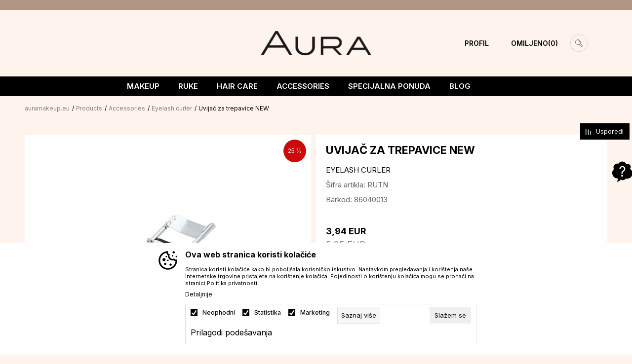

--- FILE ---
content_type: text/html; charset=UTF-8
request_url: https://hr.auramakeup.eu/eyelash-curler/467-uvijac-za-trepavice-new
body_size: 22368
content:
<!DOCTYPE html>
<html lang="hr">
<head>
    <!--        <meta name="viewport" content="width=device-width, initial-scale=1">-->
        <meta name="viewport" content="width=device-width, initial-scale=1, user-scalable=0">
    
    <meta name="generator" content="NBSHOP 7" />
    <meta http-equiv="content-type" content="text/html; charset=UTF-8">
    <meta http-equiv="content-language" content="hr" />
    <meta http-equiv="X-UA-Compatible" content="IE=edge">
    <meta name="theme-color" content="#000000">
    <meta name="msapplication-navbutton-color" content="#000000">
    <meta name="apple-mobile-web-app-status-bar-style" content="#000000">
    <link rel="canonical" href="https://hr.auramakeup.eu/eyelash-curler/467-uvijac-za-trepavice-new" />        <title>Uvijač za trepavice NEW  | auramakeup.eu</title>
    <meta name="title" content="Uvijač za trepavice NEW  | auramakeup.eu" />
    <meta name="description" content="Uvijač za trepavice u samo nekoliko sekundi oblikuje trepavice dajući im izražen volumen i zavodljivu uvijenost. Praktičan i jednostavan za korištenje – za i..." />
    <meta property="og:title" content="Uvijač za trepavice NEW  | auramakeup.eu"/>
    <meta property="og:type" content="article" />
    <meta property="og:url" content="https://hr.auramakeup.eu/eyelash-curler/467-uvijac-za-trepavice-new" />
    <meta property="og:image" content="https://hr.auramakeup.eu/files/images/slike_proizvoda/RUTN.jpg"/>
    <meta property="og:image:url" content="https://hr.auramakeup.eu/files/images/slike_proizvoda/RUTN.jpg"/>
    <meta property="og:site_name" content="auramakeup.eu"/>
    <meta property="og:description" content="Uvijač za trepavice u samo nekoliko sekundi oblikuje trepavice dajući im izražen volumen i zavodljivu uvijenost. Praktičan i jednostavan za korištenje – za i..."/>
    <meta property="fb:admins" content=""/>
    <meta itemprop="name" content="Uvijač za trepavice NEW  | auramakeup.eu">
    <meta itemprop="description" content="Uvijač za trepavice u samo nekoliko sekundi oblikuje trepavice dajući im izražen volumen i zavodljivu uvijenost. Praktičan i jednostavan za korištenje – za i...">
    <meta itemprop="image" content="https://hr.auramakeup.eu/files/images/slike_proizvoda/RUTN.jpg">
    <meta name="twitter:card" content="summary_large_image">
    <meta name="twitter:title" content="Uvijač za trepavice NEW  | auramakeup.eu">
    <meta name="twitter:description" content="Uvijač za trepavice u samo nekoliko sekundi oblikuje trepavice dajući im izražen volumen i zavodljivu uvijenost. Praktičan i jednostavan za korištenje – za i...">
    <meta name="twitter:image" content="https://hr.auramakeup.eu/files/images/slike_proizvoda/RUTN.jpg">

<meta name="robots" content="index, follow">
    <link fetchpriority="high" rel="icon" type="image/vnd.microsoft.icon" href="https://hr.auramakeup.eu/files/images/2022/8/22/favicon.ico" />
    <link fetchpriority="high" rel="shortcut icon" type="image/vnd.microsoft.icon" href="https://hr.auramakeup.eu/files/images/2022/8/22/favicon.ico" />

    <link rel="preconnect" href="https://fonts.googleapis.com">
<link rel="preconnect" href="https://fonts.gstatic.com" crossorigin>
<link href="https://fonts.googleapis.com/css2?family=Montserrat:wght@300;400;500;600;700&display=swap" rel="stylesheet">

    
    
<!-- Google Tag Manager -->
<script>(function(w,d,s,l,i){w[l]=w[l]||[];w[l].push({'gtm.start':
new Date().getTime(),event:'gtm.js'});var f=d.getElementsByTagName(s)[0],
j=d.createElement(s),dl=l!='dataLayer'?'&l='+l:'';j.async=true;j.src=
'https://www.googletagmanager.com/gtm.js?id='+i+dl;f.parentNode.insertBefore(j,f);
})(window,document,'script','dataLayer','GTM-W3QH9D3');</script>
<!-- End Google Tag Manager --><meta name="facebook-domain-verification" content="4klkc3k1n854liy0wm9jiu5svc90dk" />
<meta name="google-site-verification" content="9FLLSpGjm-cQqSMI-SzVnF3rWVKkHbTs3dAzE9wTyDs" />
<meta name="facebook-domain-verification"content=mflq4y66959smswa7a2vczvmu8tbn5"/><link rel="stylesheet" href="https://hr.auramakeup.eu/nb-public/themes/nbshop5_v5_8/_static/css/plugins/bootstrap_v4.min.css?ver=1000_3" /><link rel="stylesheet" href="https://hr.auramakeup.eu/nb-public/themes/nbshop5_v5_8/_static/css/plugins/slick_v1_8.css?ver=1000_3" /><link rel="stylesheet" href="https://hr.auramakeup.eu/nb-public/themes/nbshop5_v5_8/_static/css/nbcss/style_nbshop7_reset.css?ver=1000_3" /><link rel="stylesheet" href="https://hr.auramakeup.eu/nb-public/themes/nbshop5_v5_8/_static/css/nbcss/style_nbshop7_typography.css?ver=1000_3" /><link rel="stylesheet" href="https://hr.auramakeup.eu/nb-public/themes/nbshop5_v5_8/_static/css/nbcss/style_nbshop7_basic.css?ver=1000_3" /><link rel="stylesheet" href="https://hr.auramakeup.eu/nb-public/themes/nbshop5_v5_8/_static/css/nbcss/text_editor.css?ver=1000_3" /><link rel="stylesheet" href="https://hr.auramakeup.eu/nb-public/themes/nbshop5_v5_8/_static/css/nbcss/buttons.css?ver=1000_3" /><link rel="stylesheet" href="https://hr.auramakeup.eu/nb-public/themes/nbshop5_v5_8/_static/css/nbcss/forms_v5.css?ver=1000_3" /><link rel="stylesheet" href="https://hr.auramakeup.eu/nb-public/themes/nbshop5_v5_8/_static/css/nbcss/style_nbshop7_basic_responsive.css?ver=1000_3" /><link rel="stylesheet" href="https://hr.auramakeup.eu/nb-public/themes/nbshop5_v5_8/_static/css/nbcss/placeholder-loading.min.css?ver=1000_3" /><link rel="stylesheet" href="https://hr.auramakeup.eu/nb-public/themes/nbshop5_v5_8/_static/css/plugins/slick_v1_8.css?ver=1000_3" /><link rel="stylesheet" href="https://hr.auramakeup.eu/nb-public/themes/nbshop5_v5_8/_static/css/plugins/jquery.fancybox.css?ver=1000_3" /><link rel="stylesheet" href="https://hr.auramakeup.eu/nb-public/themes/nbshop5_v5_8/_static/css/nbcss/style_nbshop7_product.css?ver=1000_3" /><link rel="stylesheet" href="https://hr.auramakeup.eu/nb-public/themes/nbshop5_v5_8/_static/css/nbcss/style_nbshop7_modals.css?ver=1000_3" /><link rel="stylesheet" href="https://hr.auramakeup.eu/nb-public/themes/nbshop5_v5_8/_static/css/nbcss/forms_v5.css?ver=1000_3" /><link rel="stylesheet" href="https://hr.auramakeup.eu/nb-public/themes/nbshop5_v5_8/blocks/header/currency_info/style.css?ver=1000_3" /><link rel="stylesheet" href="https://hr.auramakeup.eu/nb-public/themes/nbshop5_v5_8/blocks/navigation/quick_links_v1/style.css?ver=1000_3" /><link rel="stylesheet" href="https://hr.auramakeup.eu/nb-public/themes/nbshop5_v5_8/blocks/navigation/user_with_dropdown_v1/style_v7.css?ver=1000_3" /><link rel="stylesheet" href="https://hr.auramakeup.eu/nb-public/themes/nbshop5_v5_8/blocks/header/cart_circle_top_right/style_v7.css?ver=1000_3" /><link rel="stylesheet" href="https://hr.auramakeup.eu/nb-public/themes/nbshop5_v5_8/blocks/cart/mini_cart_item_side/style_v7.css?ver=1000_3" /><link rel="stylesheet" href="https://hr.auramakeup.eu/nb-public/themes/nbshop5_v5_8/blocks/header/favorite_circle_top_right_v3/style.css?ver=1000_3" /><link rel="stylesheet" href="https://hr.auramakeup.eu/nb-public/themes/nbshop5_v5_8/blocks/header/autocomplete-button/style_v7.css?ver=1000_3" /><link rel="stylesheet" href="https://hr.auramakeup.eu/nb-public/themes/nbshop5_v5_8/_static/js/plugins/main_4level_fullwidth/dropdown-effects/fade-down.css?ver=1000_3" /><link rel="stylesheet" href="https://hr.auramakeup.eu/nb-public/themes/nbshop5_v5_8/_static/js/plugins/main_4level_fullwidth/webslidemenu.css?ver=1000_3" /><link rel="stylesheet" href="https://hr.auramakeup.eu/nb-public/themes/nbshop5_v5_8/_static/js/plugins/main_4level_fullwidth/color-skins/white-gry.css?ver=1000_3" /><link rel="stylesheet" href="https://hr.auramakeup.eu/nb-public/themes/nbshop5_v5_8/_static/js/plugins/main_4level_fullwidth/demo.css?ver=1000_3" /><link rel="stylesheet" href="https://hr.auramakeup.eu/nb-public/themes/nbshop5_v5_8/_static/js/plugins/main_4level_fullwidth/manu_theme_style.css?ver=1000_3" /><link rel="stylesheet" href="https://hr.auramakeup.eu/nb-public/themes/nbshop5_v5_8/blocks/header/autocomplete-button_icon/style_v7.css?ver=1000_3" /><link rel="stylesheet" href="https://hr.auramakeup.eu/nb-public/themes/nbshop5_v5_8/blocks/slider/mobile_cookie_baner_v2/style_v7.css?ver=1000_3" /><link rel="stylesheet" href="https://hr.auramakeup.eu/nb-public/themes/nbshop5_v5_8/blocks/breadcrumbs/style_v7.css?ver=1000_3" /><link rel="stylesheet" href="https://hr.auramakeup.eu/nb-public/themes/nbshop5_v5_8/blocks/product/images/fullscreen_product_slider/style_v7.css?ver=1000_3" /><link rel="stylesheet" href="https://hr.auramakeup.eu/nb-public/themes/nbshop5_v5_8/blocks/product/product_detail/product_price/style_v7.css?ver=1000_3" /><link rel="stylesheet" href="https://hr.auramakeup.eu/nb-public/themes/nbshop5_v5_8/blocks/product/images/gallery_vertical/style_v7.css?ver=1000_3" /><link rel="stylesheet" href="https://hr.auramakeup.eu/nb-public/themes/nbshop5_v5_8/blocks/product/images/thumbs_vertical/style_v7.css?ver=1000_3" /><link rel="stylesheet" href="https://hr.auramakeup.eu/nb-public/themes/nbshop5_v5_8/blocks/product/images/main_slider/style_v7.css?ver=1000_3" /><link rel="stylesheet" href="https://hr.auramakeup.eu/nb-public/themes/nbshop5_v5_8/blocks/product/product_caption_list/list_image_sticker/style.css?ver=1000_3" /><link rel="stylesheet" href="https://hr.auramakeup.eu/nb-public/themes/nbshop5_v5_8/blocks/product/product_detail/favorite/style_v7.css?ver=1000_3" /><link rel="stylesheet" href="https://hr.auramakeup.eu/nb-public/themes/nbshop5_v5_8/blocks/social/detail_social_share/style.css?ver=1000_3" /><link rel="stylesheet" href="https://hr.auramakeup.eu/nb-public/themes/nbshop5_v5_8/blocks/social/detail_social_share/style_v7.css?ver=1000_3" /><link rel="stylesheet" href="https://hr.auramakeup.eu/nb-public/themes/nbshop5_v5_8/blocks/product/product_detail/modal_watch_button/style.css?ver=1000_3" /><link rel="stylesheet" href="https://hr.auramakeup.eu/nb-public/themes/nbshop5_v5_8/blocks/product/product_detail/product_info/style_v7.css?ver=1000_3" /><link rel="stylesheet" href="https://hr.auramakeup.eu/nb-public/themes/nbshop5_v5_8/blocks/product/product_detail/product_rate/style.css?ver=1000_3" /><link rel="stylesheet" href="https://hr.auramakeup.eu/nb-public/themes/nbshop5_v5_8/blocks/product/product_detail/product_rate/style_v7.css?ver=1000_3" /><link rel="stylesheet" href="https://hr.auramakeup.eu/nb-public/themes/nbshop5_v5_8/blocks/product/product_detail/product_list_info/style_v7.css?ver=1000_3" /><link rel="stylesheet" href="https://hr.auramakeup.eu/nb-public/themes/nbshop5_v5_8/blocks/product/product_size_tabs/style_v7.css?ver=1000_3" /><link rel="stylesheet" href="https://hr.auramakeup.eu/nb-public/themes/nbshop5_v5_8/blocks/product/product_detail/product_buy_v3/style_v7.css?ver=1000_3" /><link rel="stylesheet" href="https://hr.auramakeup.eu/nb-public/themes/nbshop5_v5_8/blocks/product/product_detail/product_compare/style_v7.css?ver=1000_3" /><link rel="stylesheet" href="https://hr.auramakeup.eu/nb-public/themes/nbshop5_v5_8/blocks/slider/product_detail/style_v7.css?ver=1000_3" /><link rel="stylesheet" href="https://hr.auramakeup.eu/nb-public/themes/nbshop5_v5_8/blocks/slider/toggle_banner_v3/style_v7.css?ver=1000_3" /><link rel="stylesheet" href="https://hr.auramakeup.eu/nb-public/themes/nbshop5_v5_8/blocks/productcompare/sidebar_product_compare/style_v7.css?ver=1000_3" /><link rel="stylesheet" href="https://hr.auramakeup.eu/nb-public/themes/nbshop5_v5_8/blocks/product/tabs_generic_centar_position_v1/style_v7.css?ver=1000_3" /><link rel="stylesheet" href="https://hr.auramakeup.eu/nb-public/themes/nbshop5_v5_8/blocks/indicator/indicator_availability_in_stores/style.css?ver=1000_3" /><link rel="stylesheet" href="https://hr.auramakeup.eu/nb-public/themes/nbshop5_v5_8/blocks/comments/comments_two_v1/style_v7.css?ver=1000_3" /><link rel="stylesheet" href="https://hr.auramakeup.eu/nb-public/themes/nbshop5_v5_8/blocks/slider/product_detail_benefit_v2/style_v7.css?ver=1000_3" /><link rel="stylesheet" href="https://hr.auramakeup.eu/nb-public/themes/nbshop5_v5_8/blocks/social/detail_social_share_v3/style_v7.css?ver=1000_3" /><link rel="stylesheet" href="https://hr.auramakeup.eu/nb-public/themes/nbshop5_v5_8/blocks/slider/grid_inline/style_v7.css?ver=1000_3" /><link rel="stylesheet" href="https://hr.auramakeup.eu/nb-public/themes/nbshop5_v5_8/blocks/social/social_icons_svg/style.css?ver=1000_3" /><link rel="stylesheet" href="https://hr.auramakeup.eu/nb-public/themes/nbshop5_v5_8/blocks/navigation/footer_v1/style_v7.css?ver=1000_3" /><link rel="stylesheet" href="https://hr.auramakeup.eu/nb-public/themes/nbshop5_v5_8/blocks/footer/newsletter_v1/style.css?ver=1000_3" /><link rel="stylesheet" href="https://hr.auramakeup.eu/nb-public/themes/nbshop5_v5_8/blocks/slider/mobile_app/style_v7.css?ver=1000_3" /><link rel="stylesheet" href="https://hr.auramakeup.eu/nb-public/themes/nbshop5_v5_8/blocks/footer/payment_card/style.css?ver=1000_3" /><link rel="stylesheet" href="https://hr.auramakeup.eu/nb-public/themes/nbshop5_v5_8/blocks/footer/copyright/style.css?ver=1000_3" /><link rel="stylesheet" href="https://hr.auramakeup.eu/nb-public/themes/nbshop5_v5_8/blocks/footer/cookie_info/style_v7.css?ver=1000_3" /><link rel="stylesheet" href="https://hr.auramakeup.eu/nb-public/themes/nbshop5_v5_8/blocks/footer/scroll_to_top/style_v7.css?ver=1000_3" /><link rel="stylesheet" href="https://hr.auramakeup.eu/nb-public/themes/nbshop5_v5_8/blocks/modals/popup_notification/style.css?ver=1000_3" /><link rel="stylesheet" href="https://hr.auramakeup.eu/nb-public/themes/nbshop5_v5_8/blocks/product/product_details_vertical_iframe/style_v7.css?ver=1000_3" /><link rel="stylesheet" href="https://hr.auramakeup.eu/nb-public/themes/nbshop5_v5_8/_static/css/nbcss/style_nbshop7_aura_2022.css?ver=1000_3" /><link rel="stylesheet" href="https://hr.auramakeup.eu/nb-public/themes/nbshop5_v5_8/_static/css/nbcss/style_nbshop7_aura_2022_responsive.css?ver=1000_3" />
    <script type="text/javascript">
        var nb_site_url  = 'https://hr.auramakeup.eu';
        var nb_site_url_with_country_lang  = 'https://hr.auramakeup.eu';
        var nb_cart_page_url = 'https://hr.auramakeup.eu/kupovina';
        var nb_active_page_url = 'https://hr.auramakeup.eu/eyelash-curler/467-uvijac-za-trepavice-new';
        var nb_type_page = 'product';
        var nb_type_page_object_id = '467';
        var nb_enable_lang = '';
        var nb_url_end_slesh = '';
        var nb_countryGeoId = '61';
        var nb_addressByCountryGeoId = '';
        var promoModalPopNumberDaysInit = 2;
        var showAllwaysOnHomePage = false;
        var resetCookieConfirm = false;
        var _nb_fakeDecline = false;
        var gtm_ga4_advanced = false;
        var gtm_ga4_analytics_id = 'G-Q5T7WNB7GZ';
        var nb_enableCzMap = false;
                var loadMenuOnAjaxVar = false;
        var importedScripts = [];
        var flowplayeryToken = '';
                flowplayeryToken = 'eyJraWQiOiI1bzZEQVZOa0VPUnUiLCJ0eXAiOiJKV1QiLCJhbGciOiJFUzI1NiJ9.eyJjIjoie1wiYWNsXCI6NixcImlkXCI6XCI1bzZEQVZOa0VPUnVcIn0iLCJpc3MiOiJGbG93cGxheWVyIn0.ZfTGdvJ_cvKxbOnzejLq1pAjInivLIJqk5zOxsP9qaLc2mDPwur35WgNQask1fJVMxf4pDaomhO7rCdf80Cdhw';
                        var noSearchResultsVar = false;


        var specificCategoryMetric = false;
        var isSetPriceWithVAT = false;
        var showValueAsCurrentPrice = false;
        var ecommerceWrapVar = false;

        var smartformId = '';
        var smartformErrorMessage = 'Pogrešno uneti podaci za smartform';
        var cookieSettingTypeVar = 'settingThree';
        var nb_lang = 'hr';

        var disableFBBrowserEvents = true;
        var fb_pixel_id = '';
        var fb_token = '';
        var fb_test_event_code = '';
        var metric_onload_event_id = typeof crypto.randomUUID === "function" ? crypto.randomUUID() : Date.now();
        var startPager = parseInt(1);

        //SF variables
        var salesForceMID = '';
        var salesForceUniqueIdentifier = '';
        var salesForceConcept = '';
        var SFGrantType = 'client_credentials';
        var SFClientId= '';
        var SFClientSecret = '';
        var SFUniqueKey = '';
        var SFUrlKey = '';
        var SFTimezone = '';
        var SFConsentMode = 'nb_consent';
        var SFCharacterMapping = '';
    </script>

    
    
    
</head>
<body class="cc-hrk lc-hr uc-product_list tp-product  b2c-users  ">


<header class="header">

    <div class="header-top">
        <div class="container">

            <div class="row">
                <div class="hidden-xs col-sm-6 col-md-4">
                </div>
                <div class="col-xs-12 col-sm-12 col-md-4 midle-coll">

                    

                </div>
                <div class="col-xs-12 col-sm-6 col-md-4">

                </div>
            </div>

        </div>

    </div>

    <div class="header-container-wrapper">

        <div class="container">

            <div class="row">

                <div class="col-sm-6 col-md-4 language ">

                    
                    
                    

                </div>

                <div class="col-sm-12 col-md-4">
                    
<div  class="block logo" >
    <a  href="https://hr.auramakeup.eu" title="auramakeup.eu">
        <img fetchpriority="high"  src="/files/files/logoaura.png" class="img-responsive lozad"  title="auramakeup.eu" alt="auramakeup.eu">
    </a>
</div>
                </div>

                <div class="col-sm-12 col-md-4 icons-right">
                    <div class="icons-right-wrapper">
                        <nav class="block user user-with-dropdown">
    <ul class="nav nav-simple">

        
            <li class="item item-login loged-in">
                <a class="login-btn hidden-xs hidden-sm"  href="javascript:void(0);"  title="Moj nalog">
                    <i class="icon fa fa-user" aria-hidden="true"></i>
                    <span>Profil</span>
                </a>
                <div class="login-dropdown" >
                    <nav class="block">
                        <ul class="nav nav-simple">
                            <li class="item item-login">
                                <a class="login-btn"  href="" data-permalink="https://hr.auramakeup.eu/prijava?back_url=https://hr.auramakeup.eu/eyelash-curler/467-uvijac-za-trepavice-new" title="Prijavite se" data-toggle="modal" data-target="#login_modal">
                                    <i class="icon fa fa-user" aria-hidden="true"></i>
                                    <span>Prijavite se</span>
                                </a>
                            <li class="item item-register">
                                <a class="register-btn" href="" data-permalink="https://hr.auramakeup.eu/registracija" title="Registrirajte se" data-toggle="modal" data-target="#register_modal">
                                    Registrirajte se                                </a>
                            </li>
                            <li class="item item-activation">
                                <a class="register-btn" href=""  title="Aktivirajte nalog" data-toggle="modal" data-target="#user_public_activate">
                                    Aktivirajte nalog                                </a>
                            </li>
                        </ul>
                    </nav>
                </div>
            </li>
            

            </ul>
</nav>


                        <div id="miniCartContent" class="block miniCartContent header-cart"></div>
                        
<div id="miniFavContent" class="block header-favorite header-favorite-circle-top-right-v3 miniFavContent">
            <a href="https://hr.auramakeup.eu/omiljeno/product" title="Omiljeno" aria-label="Omiljeno">
        <div class="icon-wrapper">
            <i class="icon fa fa-heart-o" aria-hidden="true"></i>
            <div class="header-carthor-total favorite-header-total">0</div>
            <span class="description">Omiljeno</span>
        </div>

    </a>
</div>
                        <div class="block autocomplete-button   autocomplete-button- " data-content="Pretraži sajt" title="Pretraži sajt">
        <i class="icon fa fa-search" aria-hidden="true"></i>
</div>                    </div>
                </div>

            </div>


        </div>

    </div>

    <div class="navigation-wrapper">

         

 <!-- Mobile Header -->
 <div class="wsmobileheader clearfix">
     <a id="wsnavtoggle" class="wsanimated-arrow"><span></span></a>
     

 </div>
 <!-- Mobile Header -->

 <div class="headerfull">
     <div class="container">
         <div class="wsmain clearfix">
             <nav class="wsmenu clearfix">

                 <ul class="wsmenu-list">
                     


                     <div class="nav-main-useractions"></div>

                     <li class="level3 " aria-haspopup="true" style="background: ;">
                                <a class="navtext" href="https://hr.auramakeup.eu/make-up" target="_self" title="Makeup" style="color: ;">
                                
                                <span style="color: ;">Makeup</span><span class="icon show-menu-with-keybord" role="button"  aria-label="Otvorite meni"></span></a><div class="wsmegamenu menu-level3 clearfix">
                                  <div class="container" style="background-image: url();">
                                    <div class="row"><div class="col-lg-3 col-md-12">
                              <ul class="wstliststy02 clearfix  level3"><li class="wstheading clearfix"><a href="https://hr.auramakeup.eu/make-up" target="_self" title="Ten">Ten</a><li class=""><a style="color:;" href="https://hr.auramakeup.eu/baza-za-sminku" target="_self" title="Baza za šminku"> Baza za šminku</a></li><li class=""><a style="color:;" href="https://hr.auramakeup.eu/tekuci-puder" target="_self" title="Tekući puder"> Tekući puder</a></li><li class=""><a style="color:;" href="https://hr.auramakeup.eu/korektori" target="_self" title="Korektori"> Korektori</a></li><li class=""><a style="color:;" href="https://hr.auramakeup.eu/prahovi" target="_self" title="Prahovi"> Prahovi</a></li><li class=""><a style="color:;" href="https://hr.auramakeup.eu/rumenila" target="_self" title="Rumenila"> Rumenila</a></li><li class=""><a style="color:;" href="https://hr.auramakeup.eu/bronzeri" target="_self" title="Bronzeri"> Bronzeri</a></li><li class=""><a style="color:;" href="https://hr.auramakeup.eu/iluminatori" target="_self" title="Iluminatori"> Iluminatori</a></li><li class=""><a style="color:;" href="https://hr.auramakeup.eu/proizvodi-za-konturiranje" target="_self" title="Proizvodi za konturiranje"> Proizvodi za konturiranje</a></li><li class=""><a style="color:;" href="https://hr.auramakeup.eu/fiksator" target="_self" title="Fiksator"> Fiksator</a></li></ul></div><div class="col-lg-3 col-md-12">
                              <ul class="wstliststy02 clearfix  level3"><li class="wstheading clearfix"><a href="https://hr.auramakeup.eu/products/oci" target="_self" title="Oči">Oči</a><li class=""><a style="color:;" href="https://hr.auramakeup.eu/baza-za-sjenilo" target="_self" title="Baza za sjenilo"> Baza za sjenilo</a></li><li class=""><a style="color:;" href="https://hr.auramakeup.eu/sjenila" target="_self" title="Sjenila"> Sjenila</a></li><li class=""><a style="color:;" href="https://hr.auramakeup.eu/olovke-za-oci" target="_self" title="Olovke za oči"> Olovke za oči</a></li><li class=""><a style="color:;" href="https://hr.auramakeup.eu/eyeliners" target="_self" title="Eyeliners"> Eyeliners</a></li><li class=""><a style="color:;" href="https://hr.auramakeup.eu/obrve" target="_self" title="Obrve"> Obrve</a></li><li class=""><a style="color:;" href="https://hr.auramakeup.eu/umjetne-trepavice" target="_self" title="Umjetne trepavice "> Umjetne trepavice </a></li></ul></div><div class="col-lg-3 col-md-12">
                              <ul class="wstliststy02 clearfix  level3"><li class="wstheading clearfix"><a href="https://hr.auramakeup.eu/products/usne" target="_self" title="Usne">Usne</a><li class=""><a style="color:;" href="https://hr.auramakeup.eu/balzami-za-usne" target="_self" title="Balzami za usne"> Balzami za usne</a></li><li class=""><a style="color:;" href="https://hr.auramakeup.eu/olovke-za-usne" target="_self" title="Olovke za usne"> Olovke za usne</a></li><li class=""><a style="color:;" href="https://hr.auramakeup.eu/ruzevi" target="_self" title="Ruževi"> Ruževi</a></li><li class=""><a style="color:;" href="https://hr.auramakeup.eu/sjajila-za-usne" target="_self" title="Sjajila za usne "> Sjajila za usne </a></li></ul></div></div></div></div></li><li class="level3 " aria-haspopup="true" style="background: ;">
                                <a class="navtext" href="https://hr.auramakeup.eu/ruke" target="_self" title="Ruke" style="color: ;">
                                
                                <span style="color: ;">Ruke</span><span class="icon show-menu-with-keybord" role="button"  aria-label="Otvorite meni"></span></a><div class="wsmegamenu menu-level3 clearfix">
                                  <div class="container" style="background-image: url();">
                                    <div class="row"><div class="col-lg-3 col-md-12">
                              <ul class="wstliststy02 clearfix  "><li class="wstheading clearfix"><a href="https://hr.auramakeup.eu/lakovi-za-nokte" target="_self" title="Lakovi za nokte">Lakovi za nokte</a></ul></div><div class="col-lg-3 col-md-12">
                              <ul class="wstliststy02 clearfix  "><li class="wstheading clearfix"><a href="https://hr.auramakeup.eu/baza-i-top-coat" target="_self" title="Baza i top coat">Baza i top coat</a></ul></div><div class="col-lg-3 col-md-12">
                              <ul class="wstliststy02 clearfix  level3"><li class="wstheading clearfix"><a href="https://hr.auramakeup.eu/dezinfekciona-sredstva" target="_self" title="Dezinfekciona sredstva">Dezinfekciona sredstva</a></ul></div></div></div></div></li><li class="level3 " aria-haspopup="true" style="background: ;">
                                <a class="navtext" href="https://hr.auramakeup.eu/hair-care" target="_self" title="Hair care" style="color: ;">
                                
                                <span style="color: ;">Hair care</span><span class="icon show-menu-with-keybord" role="button"  aria-label="Otvorite meni"></span></a><div class="wsmegamenu menu-level3 clearfix">
                                  <div class="container" style="background-image: url();">
                                    <div class="row"><div class="col-lg-3 col-md-12">
                              <ul class="wstliststy02 clearfix  level3"><li class="wstheading clearfix"><a href="https://hr.auramakeup.eu/boja-za-kosu" target="_self" title="Boja za kosu">Boja za kosu</a></ul></div><div class="col-lg-3 col-md-12">
                              <ul class="wstliststy02 clearfix  level3"><li class="wstheading clearfix"><a href="https://hr.auramakeup.eu/blans-i-hidrogeni" target="_self" title="Blanš i hidrogeni">Blanš i hidrogeni</a></ul></div><div class="col-lg-3 col-md-12">
                              <ul class="wstliststy02 clearfix  level3"><li class="wstheading clearfix"><a href="https://hr.auramakeup.eu/kistovi-za-farbanje-kose/60-kist-za-farbanje-kose-new" target="_self" title="Kistovi za farbanje kose">Kistovi za farbanje kose</a></ul></div></div></div></div></li><li class="level3 " aria-haspopup="true" style="background: ;">
                                <a class="navtext" href="https://hr.auramakeup.eu/accessories35" target="_self" title="Accessories" style="color: ;">
                                
                                <span style="color: ;">Accessories</span><span class="icon show-menu-with-keybord" role="button"  aria-label="Otvorite meni"></span></a><div class="wsmegamenu menu-level3 clearfix">
                                  <div class="container" style="background-image: url();">
                                    <div class="row"><div class="col-lg-3 col-md-12">
                              <ul class="wstliststy02 clearfix  level3"><li class="wstheading clearfix"><a href="https://hr.auramakeup.eu/accessories35" target="_self" title="MAKE-UP TOOLS ">MAKE-UP TOOLS </a><li class="level3"><a style="color:;" href="https://hr.auramakeup.eu/kistovi" target="_self" title="Kistovi"> Kistovi</a></li><li class="level3"><a style="color:;" href="https://hr.auramakeup.eu/aplikatori" target="_self" title="Aplikatori"> Aplikatori</a></li><li class="level3"><a style="color:;" href="https://hr.auramakeup.eu/eyelash-curler" target="_self" title="Eyelash curler"> Eyelash curler</a></li><li class=""><a style="color:;" href="https://hr.auramakeup.eu/accessories/48-duo-siljilo-za-olovke" target="_self" title="Duo šiljilo za olovke "> Duo šiljilo za olovke </a></li><li class=""><a style="color:;" href="https://hr.auramakeup.eu/pribor" target="_self" title="Pribor"> Pribor</a></li></ul></div><div class="col-lg-3 col-md-12">
                              <ul class="wstliststy02 clearfix  level3"><li class="wstheading clearfix"><a href="https://hr.auramakeup.eu/torba-za-sminkanje" target="_self" title="MAKE-UP BAGS">MAKE-UP BAGS</a></ul></div><div class="col-lg-3 col-md-12">
                              <ul class="wstliststy02 clearfix  level3"><li class="wstheading clearfix"><a href="https://hr.auramakeup.eu/ring-light" target="_self" title="RING LIGHT">RING LIGHT</a></ul></div><div class="col-lg-3 col-md-12">
                              <ul class="wstliststy02 clearfix  level3"><li class="wstheading clearfix"><a href="https://hr.auramakeup.eu/stolica-za-sminkanje" target="_self" title="STOLICA ZA ŠMINKANJE">STOLICA ZA ŠMINKANJE</a></ul></div><div class="col-lg- col-md-12">
                              <ul class="wstliststy02 clearfix  "><li class="wstheading clearfix"><a href="https://hr.auramakeup.eu/neseseri/" target="_self" title="KOZMETIČKI TORBICA">KOZMETIČKI TORBICA</a></ul></div></div></div></div></li><li class=" " aria-haspopup="true" style="background: ;">
                                <a class="navtext" href="https://hr.auramakeup.eu/outlet" target="_self" title="Specijalna ponuda" style="color: ;">
                                
                                <span style="color: ;">Specijalna ponuda</span><span class="icon show-menu-with-keybord" role="button"  aria-label="Otvorite meni"></span></a></li><li class=" " aria-haspopup="true" style="background: ;">
                                <a class="navtext" href="https://hr.auramakeup.eu/landing-blog" target="_self" title="Blog" style="color: ;">
                                
                                <span style="color: ;">Blog</span><span class="icon show-menu-with-keybord" role="button"  aria-label="Otvorite meni"></span></a></li>
                 </ul>
             </nav>
                             <div class="block autocomplete-button   autocomplete-button-icon " data-content="Pretraži sajt" title="Pretraži sajt">
        <i class="icon fa fa-search" aria-hidden="true"></i>
</div>                      </div>
     </div>

 </div>

    </div>


</header>

    <div class="block mobile-cookie-baner mobile-cookie-baner-v2 appear hidden">

            <div class="close-btn"></div>

            <div class="slider-img-wrapper">
                            </div>

            <div class="text-wrapper">
                <div class="title">Aura App</div>
                <div class="description">Preuzmite besplatno Aura aplikaciju</div>
            </div>

            <div class="btn-wrapper">
                                    
                        <div class="item">
                            <div class="img-wrapper">
                                                                <a href="https://play.google.com/store/apps/details?id=com.auramakeup" title="Play Store">
                                                                        <img src="/files/images/icon/playstore.png" class="img-responsive" alt="Play Store" />
                                                                    </a>
                                                        </div>


                            <div class="content">
                                <div class="text-wrapper">
                                                                        <a href="https://play.google.com/store/apps/details?id=com.auramakeup" title="Play Store">
                                                                                                                            <div class="title">Play Store</div>
                                                                                <div class="description"></div>
                                                                            </a>
                                                                </div>
                            </div>
                        </div>

                                                        
                        <div class="item">
                            <div class="img-wrapper">
                                                                <a href="https://apps.apple.com/us/app/aura-makeup/id6444060574" title="App Store">
                                                                        <img src="/files/images/icon/appstore.png" class="img-responsive" alt="App Store" />
                                                                    </a>
                                                        </div>


                            <div class="content">
                                <div class="text-wrapper">
                                                                        <a href="https://apps.apple.com/us/app/aura-makeup/id6444060574" title="App Store">
                                                                                                                            <div class="title">App Store</div>
                                                                                <div class="description"></div>
                                                                            </a>
                                                                </div>
                            </div>
                        </div>

                                                </div>

        </div>
        <input type="hidden" id="cookie-days" name="cookie-days" value="7">
    </div>

<form autocomplete="off" id="search-form" action="https://hr.auramakeup.eu/products" class="search" method="GET">
    <div class="block autocomplete-wrapper hidden">
        <div class="container">
            <div class="autocomplete">
                <input autocomplete="off" type="search" name="search" id="search-text" class="autocomplete-input" placeholder="Pretraži sajt" nb-type="product">
                <i class="icon fa fa-times autocomplete-close" aria-hidden="true" tabindex="0" role="button" aria-label="Zatvori pretragu"></i>
                <div class="autocomplete-results suggest" data-scroll-color="" data-scroll-width="" data-scroll-padding=""></div>
                <div class="autocomplete-loader hidden">
                    <i class="loader-icon"></i>
                </div>
            </div>
        </div>
    </div>
</form>

<main>

<div class="hideon-fullscreen ease-slow">
    
<div class="block breadcrumbs">
    <div class="container">

        <ul>   
            <li class="breadcrumbs-site-name">
                <a href="https://hr.auramakeup.eu" title="auramakeup.eu">
                    auramakeup.eu                </a>
            </li>

            
                
                                                            <li>
                            <a href="https://hr.auramakeup.eu/products/" title="Products" >
                                Products                            </a>
                        </li>

                                                                <li>
                            <a href="https://hr.auramakeup.eu/accessories35/" title="Accessories" >
                                Accessories                            </a>
                        </li>

                                                                <li>
                            <a href="https://hr.auramakeup.eu/eyelash-curler/" title="Eyelash curler" >
                                Eyelash curler                            </a>
                        </li>

                                
                            <li class="active">
                    Uvijač za trepavice NEW                 </li>
                    </ul>

        
        
    </div>
</div>


<script type="application/ld+json">
    {
        "@context": "https://schema.org",
        "@type": "BreadcrumbList",
        "itemListElement": [
            {
                "@type": "ListItem",
                "position": 1,
                "name": "auramakeup.eu",
                "item": "https://hr.auramakeup.eu"
            }
                                ,{
                        "@type": "ListItem",
                        "position": 2,
                        "name": "Products",
                        "item": "https://hr.auramakeup.eu/products/"
                    }
                                    ,{
                        "@type": "ListItem",
                        "position": 3,
                        "name": "Accessories",
                        "item": "https://hr.auramakeup.eu/accessories35/"
                    }
                                    ,{
                        "@type": "ListItem",
                        "position": 4,
                        "name": "Eyelash curler",
                        "item": "https://hr.auramakeup.eu/eyelash-curler/"
                    }
                                        ,{
                "@type": "ListItem",
                "position": 5,
                "name": "Uvijač za trepavice NEW",
                "item": "https://hr.auramakeup.eu/eyelash-curler/467-uvijac-za-trepavice-new"
            }
                    ]
    }
</script>
</div>



    <div class="block sldier fullscreen fullscreen-product-slider">

        <div class="close">
            <span class="icon icon-close" aria-hidden="true"></span>
        </div>

        
        
        <div class="slider-init fscrren">

            
            
                
                        <div class="item">
                            <div class="img-wrapper" >
                                <img src="/files/thumbs/files/images/slike_proizvoda/thumbs_900/RUTN_900_1225px.jpg" class="img-responsive img-watermark" alt="Uvijač za trepavice NEW "  data-index="0">
                               <!-- <img src="" class="img-responsive" alt="" data-index="">-->
                            </div>
                        </div>
                                                
                
            
            
        </div>
        <div class="slider-navigation slider-navigation-absolute"></div>
    </div>




<div class="container product-details ease-slow hideon-fullscreen">

    <div class="row appear">
        <div class="col-xs-12 col-sm-12">
                        


        <div class="row products-detail-wrapper">
            <div class="col-xs-12 col-md-12 product-information-wrapper">

                <div class="row">


                    <div class="col-xs-12 col-sm-6 col-md-6 product-gallery-wrapper appear appear-preloader">

                        
<div class="block product-images vertical-product-images" data-vertical="vertical" data-items="" data-slider-items="3">
    <div class="row">
                    <div class="col-sm-3 col-md-3 hidden-xs">
                

    

            
                        </div>
                            <div class="col-xs-12 col-sm-12 col-md-12 no-gallery">
            
            <div class="product-image-wrapper">

                




    <div class="block slider product-main" style="background-image: url(/files/thumbs/files/images/slike_proizvoda/thumbs_800/RUTN_800_1089px.jpg)">

        <div class="slider-init" data-items="1" data-items-md="1" data-items-sm="1" data-items-xs="1" data-items-xxs="1">
            


                        
                

                    
                                                    <div class="item  ">
                                                                                                    <img  src="/files/thumbs/files/images/slike_proizvoda/thumbs_800/RUTN_800_1089px.jpg"
                                        class="img-responsive "
                                        data-real-linkg="/files/images/slike_proizvoda/RUTN.jpg"
                                        alt="Uvijač za trepavice NEW "
                                        data-index="0"
                                                                                                                                data-src="/files/thumbs/files/images/slike_proizvoda/thumbs_900/RUTN_900_1225px.jpg" data-elem="pinchzoomer"
                                                                                     />
                                                                                            </div>
                                                                            
                    

                
            
            
        </div>
        <div class="slider-navigation slider-navigation-absolute"></div>
    </div>

    <input type="hidden" value="/files/thumbs/files/images/slike_proizvoda/thumbs_380/RUTN_380_520px.jpg" class="product-image-active"/>



                <div class="product-item-overlay loaded ease-slow ">
                                        
                        <div class="caption-product-list">
        


                                                                


    </div>

                                        <div  class="caption-discount   discount-25" style="">

                        <div class="discount-old-wraper hide">
                            <div class="discount">
                                <span class="text-old-discount">
                                    <span class="text-old-discount-value"></span>
                                    <span>%</span>
                                </span>
                            </div>

                            <i class="icon-plus caption-plusconnector hide"></i>
                        </div>

                        <span class="text-discount">
                            <span class="text-discount-value">25</span>
                            <span>%</span>
                        </span>

                    </div>
                                                            <div class="caption-icons">
                        
<div  class="product-favorite favorite product-wishlist-add" data-productid="467" data-favoriteid="-1" data-content="Sačuvajte u listi želja" data-favorite-text-add="Sačuvajte u listi želja" data-favorite-text-delete="Uklonite iz liste želja" rel="popover" data-container="body"  data-trigger="hover"   data-placement="top" tabindex="0" role="button" aria-label="Sačuvajte u listi želja">
    <i class="icon fa fa-heart-o" aria-hidden="true"></i>    <span class="text">Sačuvajte u listi želja</span>
</div>

<div class="search-product-data-wrapper">
            <a href="javascript:void(0)" title="Proveri dostupnost u radnjama" onclick="searchProductDataTab('https://hr.auramakeup.eu/pronadjiuprodavnicama', 'RUTN');">
            <i class="fa fa-map-marker" aria-hidden="true"></i> Proveri dostupnost u radnjama        </a>
    </div>                    </div>

                    
                </div>

                            </div>

            <div class="clearfix"></div>

                                    

    <div class="block social-share detail-social-share social_icons_slider-slider">

        <div class="share-text" >Podijelite</div>

        
        
            
                        <div class="item item-facebook">
                            <a target="_blank" href="https://www.facebook.com/sharer/sharer.php?sdk=joey&u=https%3A%2F%2Fhr.auramakeup.eu%2Feyelash-curler%2F467-uvijac-za-trepavice-new&display=popup&ref=plugin&src=share_button" title="Facebook">
                                                                <img src="/files/files/facebook_detalj_proizvoda.svg" alt="Facebook">
                                                            </a>
                        </div>

                        
        
            
                            <div class="item item-instagram">

                                                                    <a href="https://instagram.com/auramakeup.eu?igshid=YmMyMTA2M2Y=" data-pin-do="buttonPin" data-pin-config="above" title="Instagram" target="_blank">
                                
                                                                                    <img src="/files/files/instagram_detalj_proizvoda.svg" alt="Instagram">
                                        
                                                                    </a>
                                
                            </div>

                            
        
            
                            <div class="item item-viber">
                                <a target="_blank" id="viber_share" title="Viber">
                                                                            <img src="/files/files/viber_detalj_proizvoda.svg" alt="viber">
                                                                    </a>
                                <script>
                                    var buttonID = "viber_share";
                                    var text = "Pogledaj ovo";
                                    document.getElementById(buttonID)
                                        .setAttribute('href', "https://3p3x.adj.st/?adjust_t=u783g1_kw9yml&adjust_fallback=https%3A%2F%2Fwww.viber.com%2F%3Futm_source%3DPartner%26utm_medium%3DSharebutton%26utm_campaign%3DDefualt&adjust_campaign=Sharebutton&adjust_deeplink=" + encodeURIComponent("viber://forward?text=" + encodeURIComponent(text + "\n " + window.location.href)));
                                </script>
                            </div>

                            
        
            
                            <div class="item item-whatsapp">
                                                                    <a target="_blank" href="https://web.whatsapp.com/send?text=https%3A%2F%2Fhr.auramakeup.eu%2Feyelash-curler%2F467-uvijac-za-trepavice-new" data-action="share/whatsapp/share" title="WhatsApp">
                                                                                                                            <img src="/files/files/whatsupp_detalj_proizvoda.svg" alt="whatsapp">
                                                                            </a>
                            </div>

                            
        
            
                            <div class="item item-email">
                                <a href="mailto:?subject=&body=https%3A%2F%2Fhr.auramakeup.eu%2Feyelash-curler%2F467-uvijac-za-trepavice-new" title="Mail">
                                                                            <img src="/files/files/email_detalj_proizvoda.svg" alt="email">
                                                                    </a>
                            </div>

                            
                        
    </div>


<div class="clearfix"></div>
                
                

            <div class="product-image-actions">
                <a href="javascript:void(0)" title="Uvećaj" class="product-images-zoom-open">Uvećaj</a>
                            </div>

        </div>
    </div>

</div>



                    </div>

                    <div class="col-xs-12 col-sm-6 col-md-6 product-detail-wrapper">
                        <div class="product-detail-white">

                            
<div class="block product-details-info">
    <div class="heading-wrapper">
                <div class="brand">
                            AURA                    </div>
            <div class="brand-img">
                <a href="https://hr.auramakeup.eu/products/aura" title="AURA">
                                            <img src="https://hr.auramakeup.eu/files/images/2022/8/22/no_image_aura.jpg" title="AURA" alt="AURA">
                                    </a>
            </div>
                
        <div class="title">
            <h1><span>Uvijač za trepavice NEW </span></h1>        </div>

    </div>

    
            <div class="category">
            <a href="https://hr.auramakeup.eu/eyelash-curler/" title="Eyelash curler">
                Eyelash curler            </a>
        </div>

    
    
                        <div class="code">
                Šifra artikla: <span>RUTN</span>
                                    <div class="code">Barkod: <span>86040013</span></div>
                                            </div>
            
    
                <div class="product-model">
            Šifra proizvođača: <span>RUTN</span>
        </div>
        
            
    
    </div>





                            

    
                            
    <div class="block detail-product-info-lists ">

        
            
        
            
        
            
        
            
        
            
            </div>
<!--                            -->                            
                                <div class="block product-details-price">
                                                                                                                <div class="prev-prices-wrapper">
                                            <div class="prev-price product-prev-price product-oldprice  " data-original-title="Prethodna cena" rel="tooltip" title="Prethodna cena" data-placement="left"  data-trigger="hover">
                                                                                                <span class="product-oldprice-value value">5,25</span>
                                                <span class="product-oldprice-currency-value currency">EUR</span>
                                            </div>

                                            <div class="prev-price product-prev-price product-pricewithoutdiscount hide " data-original-title="Vazeca MP cena" rel="tooltip" title="Vazeca MP cena" data-placement="left"  data-trigger="hover">
                                                                                                <span class="product-price-without-discount-value value">3,94</span>
                                                <span class="product-price-without-discount-currency-value currency">EUR</span>

                                            </div>

                                                                                    </div>

                                        <div class="clearfix ">
                                            <div class="product-price current-price  " data-original-title="Važeća MP cena" rel="tooltip" title="Važeća MP cena"  data-placement="left"  data-trigger="hover">
                                                                                                                                                <span class="product-price-value value ">
                    3,94                                    </span>
                                                <span class="product-currency-value currency ">
                    EUR                </span>
                                            </div>
                                                                                    </div>

                                        
                                        <div class="product-price-wrapper">
                                            <div class="price-saved product-price-saved  clearfix " >
                                                Ušteda:
                                                <span class="product-price-saved-value value">1,31</span>
                                                <span class="product-currency-saved-value currency">EUR</span>
                                                                                            </div>
                                        </div>
                                                                        
                                                                                                                                                                                                <a id="actionLowerprice" class="action-lowerprice" data-productid="467" title="Prijavite se kako bi vas obavestili o sniženju ovog proizvoda!" href="">Obavijesti me o sniženju</a>
                                                                                                                
                                </div>
                            

                            

    


    





                                                            
<!-- product size -->
    
    
    <div class="block product-attributes-wrapper product-size-tabs-new clearfix appear" style=" display:none; " >
        
        <label>Izaberi veličinu:</label>
        
        <div class="clearfix"></div>

                    <div class="sizes-filters">
                <div class="filters-choice active" data-filter="sizes_eu" tabindex="0" role="button" aria-label="Velicine EU">Velicine EU</div>
                <div class="filters-choice " data-filter="sizes" tabindex="0" role="button" aria-label="Velicine">Velicine</div>
                <div class="filters-choice" data-filter="sizes_cm" tabindex="0" role="button" aria-label="Velicine CM">Velicine CM</div>
            </div>
            <div class="clearfix"></div>

        
        <ul class="product-attributes list-inline product-attributes-two-sizes">
                                                    <li class="ease "
                        data-show-combination-code="-1"
                        data-combination-code="RUTN"
                        data-productsize-name="NSZ"
                        data-productsize-price="3,94"
                        data-productsize-show-dicount="1"
                        data-productsize-show-caption-plusconnector="-1"
                        data-productsize-dicount="25"
                        data-productsize-olddicount=""
                        data-productsize-show-base-price="-1"
                        data-productsize-price-without-discount="3,94"
                        data-productsize-show-oldprice="1"
                        data-productsize-oldprice="5,25"
                        data-productsize-show-price-without-tax="-1"
                        data-productsize-price-without-tax="0,00"
                        data-productsize-pricesaved="1,31"
                        data-productsize-combid="467" rel="tooltip"
                        data-placement="top"
                        data-html="true"
                                                                        data-filter_cm=""
                                                data-filter_eu="1"
                        data-filter="size"
                        data-productsize-flag-price-convert="-1"
                        data-productsize-price-convert="29,69"
                        data-productsize-currency-convert=""
                                                data-original-title="Veličina: NSZ&lt;br /&gt;" tabindex="0" aria-label="Veličina: NSZ&lt;br /&gt;">
                        <span class="original-size">NSZ</span>
                                                    <span class="eur-size">*</span>
                                            </li>
                                                 </ul>       
        <input type="hidden" name="product_size" id="product_size" value="">
        <input type="hidden" id="product_id" value="467">
        
    </div>

    
    
    <div class="clearfix"></div>
    
                            
                                        <div class="block product-detail-buy-v3 ">
                <div class="heading-wrapper" >
                    <div class="title">Količina: <span class="packaging-unit"><span class="packaging-quantity">1</span> kg</span></div>
                </div>

                <div class="clearfix"></div>

                <div class="block product-quantity-wrapper">

    <div class="product-quantity-arrows">
        <i class="icon fa fa-minus quantity-down" aria-hidden="true"></i>
    </div>
    <div class="product-quantity">
        <div class="product-quantity-helper-post">2</div>
        <input type="text" id="product_quantity" class="product-quantity-input" value="1">
        <div class="product-quantity-helper-pre">1</div>
    </div>
    <div class="product-quantity-arrows">
        <i class="icon fa fa-plus quantity-up" aria-hidden="true"></i>
    </div>

</div>

                <div class="btn-wrapper ">
                                            <button id="nb_addToCartButton"
                                                                class="btn btn-success shop-button-qnt icon fa-shopping-cart "
                                data-btn-text-no-state="Nema na stanju"
                                data-btn-text-select-size="Odaberite veličinu"
                                data-btn-text-select-characteristic="Odaberite karakteristiku"
                                data-btn-text-addtocart="Dodaj u košaricu"
                                data-btn-text-addedtocart="Dodato u košaricu" >Dodaj u košaricu</button>
                                    </div>

                
            </div>

            <input type="hidden" id="product_comb_id" value="-1"/>
            <input type="hidden" id="product_id" value="467"/>
            <input type="hidden" id="product_has_comb" value="1"/>
            <input type="hidden" id="product_has_characteristic" value="0"/>
            <input type="hidden" id="product_no_comb_msg" value="Morate izabrati prvo veličinu!"/>

            

                            
<div  class="product-favorite favorite product-wishlist-add" data-productid="467" data-favoriteid="-1" data-content="Sačuvajte u listi želja" data-favorite-text-add="Sačuvajte u listi želja" data-favorite-text-delete="Uklonite iz liste želja" rel="popover" data-container="body"  data-trigger="hover"   data-placement="top" tabindex="0" role="button" aria-label="Sačuvajte u listi želja">
    <i class="icon fa fa-heart-o" aria-hidden="true"></i>    <span class="text">Sačuvajte u listi želja</span>
</div>                            

<div class="product-compare product-compare-icon-467">
    <a onclick="NbCompareProduct.addProduct(467, 'https://hr.auramakeup.eu/uporedjivanje-proizvoda');" href="javascript:void(0);" title="" data-content="Usporedite proizvod" rel="popover" data-container="body"  data-trigger="hover"   data-placement="top">
        <i class="icon fa fa-exchange" aria-hidden="true"></i>
        <span class="text">Usporedite proizvod</span>
    </a>
</div>


                            <div class="clearfix"></div>

                            
                            <div class="clearfix"></div>

                                                    </div>
                    </div>

                </div>

            </div>
<!--            -->            <div class="toggle-banner">
    <div class="item closed">

        
            <div class="block sidebar slider-static sidebar-info ">

                <div class="headline-wrapper">
                    <div class="title">
                        Potrebna vam je pomoć?                    </div>

                    <div class="description">
                                            </div>
                </div>

                <div class="items-wrapper">
                                            
                            
                            <div class="item ">

                                                                    <div class="img-wrapper">
                                            <img src="/files/images/2022/8/22/no_image_aura.jpg" alt="Za više informacija, pomoć i narudžbe" />
                                    </div>
                                
                                <div class="text-wrapper">

                                    <div class="title">
                                                                                    Za više informacija, pomoć i narudžbe                                                                                </div>

                                    <div class="description">
                                        <p>online.hr@auramakeup.eu</p>
                                    </div>

                                </div>

                                
                            </div>

                        
                            
                            <div class="item ">

                                                                    <div class="img-wrapper">
                                            <img src="/files/images/2022/8/22/no_image_aura.jpg" alt="Radno vrijeme" />
                                    </div>
                                
                                <div class="text-wrapper">

                                    <div class="title">
                                                                                    Radno vrijeme                                                                                </div>

                                    <div class="description">
                                        <p>Ponedeljak - petak 09:00 - 15:00 h</p>
                                    </div>

                                </div>

                                
                            </div>

                                            
                </div>

            </div>

        
    </div>
    <div class="toggle-button">
        <span>Pomoć</span>
        <i class="icon fa fa-angle-left" aria-hidden="true"></i>
        <div class="img-wrapper">
                    </div>
    </div>

</div>
            <div class="block sidebar-product-compare hideon-fullscreen">
    <div class="sidebar-icon">
        <i class="icon fa fa-exchange" aria-hidden="true"></i>
        <span class="icon-text">Usporedi</span>
        <span class="total">(<span class="total-nb">0</span>)</span>
    </div>
    <div id="product-compare-sidebar-content">
        <div class="sidebar-header">
            <a href="https://hr.auramakeup.eu/uporedjivanje-proizvoda" title="Upoređivanje proizvoda">
                <span class="title">Upoređivanje proizvoda</span>
                <span class="total">(<span class="total-nb" id="compare-product-sidebar-total">0</span>)</span>
            </a>
        </div>

        
            <div class="sidebar-body">
                <div class="empty-list">
                    Lista za upoređivanje proizvoda je prazna!
                    </div>
            </div>

        
    </div>
    </div>        </div>

    

        </div>

        <div class="col-xs-12 col-sm-6 col-md-8 col-lg-7">

                            
    <div class="block product-generic-tabs product-detail-lists-tabs-centar-position-v1">
        <ul class="slider-init items-wrapper nav nav-tabs appear">

                                    <li class="item tab-items item-description active"
                            >
                            <a class="active" href="#tab_product_description" data-toggle="tab" title="O proizvodu">
                                O proizvodu                            </a>
                        </li>
                                            <li class="item tab-items item-attribute_description_on_products "
                            >
                            <a class="" href="#tab_product_attribute_description_on_products" data-toggle="tab" title="Sastav">
                                Sastav                            </a>
                        </li>
                                            <li class="item tab-items item-comments_two "
                            >
                            <a class="" href="#tab_product_comments_two" data-toggle="tab" title="Komentari">
                                Komentari                            </a>
                        </li>
                    
        </ul>

        <div class="tab-content">

                                    <div class="tab-pane  active" id="tab_product_description" itemprop="description">
                                Uvijač za trepavice u samo nekoliko sekundi oblikuje trepavice dajući im izražen volumen i zavodljivu uvijenost. Praktičan i jednostavan za korištenje – za izgled koji ostavlja dojam.
                        </div>
                                            <div class="tab-pane  " id="tab_product_attribute_description_on_products" itemprop="attribute_description_on_products">
                                <div class="attribute-description-wrapper">
        /    </div>
                        </div>
                                            <div class="tab-pane  " id="tab_product_comments_two" itemprop="comments_two">
                            
<div class="block comments comments-two comments-two_v1">
    
    <form class="form-comment" role="form" method="POST" data-remote-url="https://hr.auramakeup.eu/eyelash-curler/467-uvijac-za-trepavice-new">

        <div class="heading-wrapper">
            <div class="title">
                <h3><span>Ostavi komentar</span></h3>
            </div>
        </div>

        <div class="comments-input-wrapper">

            
            
            <div class="clear"></div>

            <div class="alert hidden"></div>

            <div class="row inputs-wrapper ">
                <div class="col-xs-12 col-sm-6 col-md-6">
                    <div class="form-group form-group-name ">
                        <label for="comment_name">Ime/Nadimak</label>
                        <input type="text" class="form-control" id="comment_name" name="comment_name" placeholder="Ime/Nadimak" value="" required>
                    </div>
                </div>
                <div class="col-xs-12 col-sm-6 col-md-6">
                    <div class="form-group form-group-email">
                        <label for="comment_email">Email</label>
                        <input type="email" class="form-control" name="comment_email" id="comment_email" placeholder="Email" value="" required>
                    </div>
                </div>
                <div class="col-xs-12 col-md-12">
                                    </div>
                <div class="col-xs-12 col-md-12">
                    <div class="form-group form-group-message">
                        <label for="comment_message">Poruka</label>
                        <textarea class="form-control" rows="5" id="comment_message" name="comment_message" placeholder="Poruka" required></textarea>
                    </div>
                </div>

                
                <div class="col-xs-12 col-md-12">
                    <div class="form-group  form-group-btn">
                        <input type="hidden" name="objectId" value="467"/>
                        <input type="hidden" name="type" value="product"/>
                        <input type="hidden" name="device" value="desktop"/>
                        <input type="hidden" id="rating_stars" name="rating_stars" value=""/>
                        <button type="submit" id="comment_submit" name="comment_submit" class="btn btn-info confirm-loader"><span>Pošalji</span><span class="loading">Obrada <i class="icon fa fa-spinner" aria-hidden="true"></i></span></button>
                    </div>
                </div>

                <div class="clearfix"></div>
            </div>
        </div>

    </form>
    
</div>

<div class="loader-wrapper-comments hidden"><i class="loader-icon"></i></div>
<div class="comments-content-wrapper" id="commentsContent">
    </div>
                        </div>
                    
        </div>
    </div>
            
        </div>

        <div class="col-xs-12 col-sm-6 col-md-5">
                        <div class="mobile-social">
                

    <div class="block social-share detail-social-share-v3 social_icons_slider-slider">

        <div class="share-text" >Podijelite</div>

        
            
                        <div class="item item-facebook">
                            <a target="_blank" href="https://www.facebook.com/sharer/sharer.php?sdk=joey&u=https%3A%2F%2Fhr.auramakeup.eu%2Feyelash-curler%2F467-uvijac-za-trepavice-new&display=popup&ref=plugin&src=share_button" title="Facebook">
                                                                <img src="/files/files/facebook_detalj_proizvoda.svg" alt="Facebook">
                                                            </a>
                        </div>

                        
        
            
                        <div class="item item-instagram">
                            <a target="_blank" id="shareButton" title="Viber">
                                                                    <img src="/files/files/instagram_detalj_proizvoda.svg" alt="Instagram">
                                                            </a>
                            <script>
                                document.getElementById("shareButton").addEventListener("click", function() {
                                    var currentLink = window.location.href;
                                    var instagramChatURL = "https://www.instagram.com/direct/inbox/";
                                    var shareURL = instagramChatURL + "?link=" + encodeURIComponent(currentLink);
                                    window.open(shareURL);
                                });
                            </script>
                        </div>

                        
        
            
                            <div class="item item-viber">
                                <a target="_blank" id="viber_share" title="Viber">
                                                                            <img src="/files/files/viber_detalj_proizvoda.svg" alt="viber">
                                                                    </a>
                                <script>
                                    var buttonID = "viber_share";
                                    var text = "Pogledaj ovo";
                                    document.getElementById(buttonID)
                                        .setAttribute('href', "viber://forward?text=" + text + "\n " + window.location.href);
                                </script>
                            </div>

                            
        
            
                            <div class="item item-whatsapp">
                                                                    <a target="_blank" href="https://web.whatsapp.com/send?text=https%3A%2F%2Fhr.auramakeup.eu%2Feyelash-curler%2F467-uvijac-za-trepavice-new" data-action="share/whatsapp/share" title="WhatsApp">
                                                                                                                            <img src="/files/files/whatsupp_detalj_proizvoda.svg" alt="whatsapp">
                                                                            </a>
                            </div>

                            
        
            
                            <div class="item item-email">
                                <a href="mailto:?subject=Uvijač za trepavice NEW &body=https%3A%2F%2Fhr.auramakeup.eu%2Feyelash-curler%2F467-uvijac-za-trepavice-new" title="Mail">
                                                                            <img src="/files/files/email_detalj_proizvoda.svg" alt="email">
                                                                    </a>
                            </div>

                            
        
    </div>


<div class="clearfix"></div>
            </div>

        </div>


        <div class="col-xs-12 col-sm-12">

                        

    
<!--            -->
        </div>
        <div class="col-xs-12 col-sm-12">

                        <div id="product_slider_last_viewed_products" class="list-placeholder">
    <div class="loader-wrapper product-listing-loader">
        <i class="loader-icon"></i>
    </div>
    <input type="hidden" id="product_slider_last_viewed_productId" value="467"/>
</div>

        </div>
    </div>

    <div class="clearfix"></div>

    

<!--    -->
</div>


<!--    <script type="application/ld+json">-->
<!--        {-->
<!--            "@context": "http://schema.org/",-->
<!--            "@type": "Product",-->
<!--            "name": "--><!--",-->
<!--            --><!--            "image": [--><!--],-->
<!--             --><!--            "image": "--><!--",-->
<!--            --><!--            "description": "--><!--",-->
<!--            "productID":"--><!--",-->
<!--            "gtin13":"--><!--",-->
<!---->
<!--            "sku": "--><!--"--><!--,-->
<!--                "brand": {-->
<!--                    "@type": "Thing"--><!--,-->
<!--                    "name": "--><!--"--><!--,-->
<!--                    "image":"--><!--"-->
<!--                    --><!--                }-->
<!--            --><!--,-->
<!--            --><!--            "offers": {-->
<!--                "@type": "Offer",-->
<!--                "priceCurrency": "--><!--",-->
<!--                "price": "--><!--",-->
<!--                "priceValidUntil": "--><!--",-->
<!--                "url":"--><!--",-->
<!--                "itemCondition": "https://schema.org/NewCondition",-->
<!--                "availability": "--><!--http://schema.org/InStock--><!--http://schema.org/OutOfStock--><!--",-->
<!--                 "seller": {-->
<!--                    "@type": "Organization",-->
<!--                        "name": "--><!--"-->
<!--                    }-->
<!--            }-->
<!--        }-->
<!--    </script>-->

    <script type="application/ld+json">
        {
            "@context": "https://schema.org/",
            "@type": "Product",
            "name": "Uvijač za trepavice NEW",
                        "image": "https://hr.auramakeup.eu/files/images/slike_proizvoda/RUTN.jpg",
                        "description": "Uvijač za trepavice u samo nekoliko sekundi oblikuje trepavice dajući im izražen volumen i zavodljivu uvijenost. Praktičan i jednostavan za korištenje – za izgled koji ostavlja dojam.",
            "productID":"467",
                        "sku": "RUTN",
                "brand": {
                    "@type": "Brand",
                    "name": "AURA"                }
            ,
            "aggregateRating": {
            "@type": "aggregateRating",
            "ratingValue": "5",
            "reviewCount": "1"
        },            "offers": {
                "@type": "Offer",
                "priceCurrency": "EUR",
                "price": "3.94",
                "priceValidUntil": "2025-11-18",
                "url":"https://hr.auramakeup.eu/eyelash-curler/467-uvijac-za-trepavice-new",
                "itemCondition": "https://schema.org/NewCondition",
                "availability": "https://schema.org/InStock",
                "hasMerchantReturnPolicy": {
                    "@type": "MerchantReturnPolicy",
                    "applicableCountry": "hr",
                    "returnPolicyCategory": "https://schema.org/MerchantReturnFiniteReturnWindow",
                    "merchantReturnDays": 14,
                    "returnMethod": "https://schema.org/ReturnInStore",
                    "returnFees": "https://schema.org/FreeReturn"
                },
                "shippingDetails": {
                    "@type": "OfferShippingDetails",
                    "shippingRate": {
                        "@type": "MonetaryAmount",
                        "value": 0,
                        "currency": "EUR"
                    },
                    "shippingDestination": {
                        "@type": "DefinedRegion",
                        "addressCountry": "hr"
                    },
                    "deliveryTime": {
                        "@type": "ShippingDeliveryTime",
                        "handlingTime": {
                            "@type": "QuantitativeValue",
                            "minValue": 0,
                            "maxValue": 3,
                            "unitCode": "DAY"
                        },
                        "transitTime": {
                            "@type": "QuantitativeValue",
                            "minValue": 1,
                            "maxValue": 14,
                            "unitCode": "DAY"
                        }
                    }
                }
            },
            "review": [{
                "@type": "Review",
                "datePublished": " ",
                "reviewBody": " ",
                "name": "Uvijač za trepavice NEW",
                "reviewRating": {
                    "@type": "Rating",
                    "ratingValue": 5,
                    "bestRating": 5,
                    "worstRating": 1
                },
                "author": {
                    "@type": "Person",
                    "name": "Korisnik"
                }
            }]
        }
    </script>

    


</main>

<footer class="hideon-fullscreen footer">

    <div class="footer-top-slider">
        <div class="container">
                    </div>
    </div>

    <div class="footer-middle">
        <div class="container">
            <div class="row">
                <div class="col-xs-12 col-sm-12 col-md-3 col-lg-3 company-info">
                    
    
        <nav class="block company-info slider-static company_info_footer ">
                        <div class="heading-wrapper">
                <div class="title"><div class="h5"><span>Podaci o kompaniji</span></div></div>
            </div>
                        <ul class="nav items-wrapper">
                                                        <li class="item ">

                        <span class="title">Email</span>

                        
                        
                        <span class="content">
                            <p>online.hr@auramakeup.en</p>
                        </span>

                        
                    </li>
                                                        <li class="item ">

                        <span class="title">Adresa</span>

                        
                        
                        <span class="content">
                            <p>Samoborska cesta 134, Zagreb</p>

<p>&nbsp;
<p>&nbsp;</p>
</p>
                        </span>

                        
                    </li>
                            </ul>
        </nav>
                        <div class="mobile-social">
                        

    <div class="block social-icon-svg ">
                    <div class="heading-wrapper">
                <div class="title"><div class="h5"><span>Podijelite</span></div></div>
                <div class="description"></div>
            </div>
        
        <div class="items-wrapper">
                            <div class="item">
                    <div class="img-wrapper">
                        <a href="https://www.facebook.com/auramakeup.eu/" title="facebook"  target="_blank">
                            <img fetchpriority="high" src="https://hr.auramakeup.eu/files/files/facebook.svg" class="img-responsive" alt="facebook" />
                                                    </a>
                    </div>
                                    </div>
                            <div class="item">
                    <div class="img-wrapper">
                        <a href="https://instagram.com/auramakeup.eu?igshid=YmMyMTA2M2Y=" title="instagram"  target="_blank">
                            <img fetchpriority="high" src="https://hr.auramakeup.eu/files/files/instagram.svg" class="img-responsive" alt="instagram" />
                                                    </a>
                    </div>
                                    </div>
                            <div class="item">
                    <div class="img-wrapper">
                        <a href="https://www.tiktok.com/@aura.makeup?_t=8UkdHbC7G0U&_r=1" title="Tik Tok"  target="_blank">
                            <img fetchpriority="high" src="https://hr.auramakeup.eu/files/images/2022/8/23/tik_tok_beli.svg" class="img-responsive" alt="Tik Tok" />
                                                    </a>
                    </div>
                                    </div>
                    </div>

    </div>

                    </div>

                </div>
                <div class="col-xs-12 col-sm-12 col-md-6 col-lg-6 footer-menu">
                    
    <nav class="block footer-nav collapse-menu">
        <nav class="row"><div class="col-xs-12 col-sm-6 col-md-6 col-lg-6 ">
                        <div class="heading-wrapper"><div class="title"><h5><span>INFORMACIJE</span><i class="icon fa fa-chevron-right" aria-hidden="true"></i></h5></div></div><ul class="nav items-wrapper"><li class="item"><a href="https://hr.auramakeup.eu/o-nama" target="_self" title="O nama" >O nama</a></li></li><li class="item"><a href="https://hr.auramakeup.eu/autorska-prava" target="_self" title="Autorska prava" >Autorska prava</a></li></li><li class="item"><a href="https://hr.auramakeup.eu/politika-privatnosti" target="_self" title="Politika privatnosti" >Politika privatnosti</a></li></li><li class="item"><a href="https://hr.auramakeup.eu/kontakt" target="_self" title="Kontakt" >Kontakt</a></li></li><li class="item"><a href="https://hr.auramakeup.eu/najcesca-pitanja" target="_self" title="Najčešća pitanja" >Najčešća pitanja</a></li></li></ul></div><div class="col-xs-12 col-sm-6 col-md-6 col-lg-6 ">
                        <div class="heading-wrapper"><div class="title"><h5><span>POMOĆ PRI KUPNJI</span><i class="icon fa fa-chevron-right" aria-hidden="true"></i></h5></div></div><ul class="nav items-wrapper"><li class="item"><a href="https://hr.auramakeup.eu/uputstvo-za-registraciju" target="_self" title="Uputstvo za registraciju" >Uputstvo za registraciju</a></li></li><li class="item"><a href="https://hr.auramakeup.eu/uslovi-koriscenja" target="_self" title="Opći uvjeti poslovanja s nama" >Opći uvjeti poslovanja s nama</a></li></li></ul></div><div class="col-xs-12 col-sm-6 col-md-6 col-lg-6 ">
                        <div class="heading-wrapper"><div class="title"><h5><span>KORISNIČKI SERVIS</span><i class="icon fa fa-chevron-right" aria-hidden="true"></i></h5></div></div><ul class="nav items-wrapper"><li class="item"><a href="https://hr.auramakeup.eu/pravo-na-odustajanje" target="_self" title="Povrat i reklamacije" >Povrat i reklamacije</a></li></li><li class="item"><a href="https://hr.auramakeup.eu/uvjeti-isporuke" target="_self" title="Isporuka" >Isporuka</a></li></li><li class="item"><a href="https://hr.auramakeup.eu/nacini-placanja" target="_self" title="Načini plaćanja" >Načini plaćanja</a></li></li><li class="item"><a href="https://hr.auramakeup.eu/povrat-sredstava" target="_self" title="Povrat sredstava" >Povrat sredstava</a></li></li><li class="item"><a href="https://hr.auramakeup.eu/kako-kupiti" target="_self" title="Kako kupiti" >Kako kupiti</a></li></li></ul></div></nav>
    </nav>

                    </div>


                <div class="col-xs-12 col-sm-12 col-md-6 col-lg-6 newsletter-and-social">
                    
<div class="block newsletter-v1 ">

    <div class="heading-wrapper">
        <div class="title"><h5><span>Newsletter</span></h5></div>
        <div class="description"><p>Prijavi se na na&scaron; newsletter i saznaj o popustima, akcijama, novim kolekcijama i poklon iznenađenjima!</p>
</div>
    </div>

    <form id="newsletter_form" class="newsletter-form" action="" method="POST" data-remote-url="https://hr.auramakeup.eu/eyelash-curler/467-uvijac-za-trepavice-new">

        <div class="alert alert-success hidden"></div>
        <div class="nl-wrapper-input">
            <input type="hidden" value="product" name="newsletter_type_object" id="newsletter_type_object" />
            <input type="hidden" value="467" name="newsletter_type_object_id" id="newsletter_type_object_id" />
            <input type="hidden" value="footer" name="newsletter_type_object_position" id="newsletter_type_object_position" />
            <div class="form-group">
                <input type="email" name="newsletter_email" class="form-control validation-errors-container" placeholder="Unesite email" value="" required>
            </div>
            
            <div class="row">
                            </div>
            <div class="btn-wrapper">
                <button class="btn confirm-loader"><span>Prijavite se</span><span class="loading">Obrada <i class="icon fa fa-spinner" aria-hidden="true"></i></span></button>
            </div>
        </div>

        
        



    </form>

</div>
<div class="clearfix"></div>                    <div class="desktop-social">
                        

    <div class="block social-icon-svg ">
                    <div class="heading-wrapper">
                <div class="title"><div class="h5"><span>Podijelite</span></div></div>
                <div class="description"></div>
            </div>
        
        <div class="items-wrapper">
                            <div class="item">
                    <div class="img-wrapper">
                        <a href="https://www.facebook.com/auramakeup.eu/" title="facebook"  target="_blank">
                            <img fetchpriority="high" src="https://hr.auramakeup.eu/files/files/facebook.svg" class="img-responsive" alt="facebook" />
                                                    </a>
                    </div>
                                    </div>
                            <div class="item">
                    <div class="img-wrapper">
                        <a href="https://instagram.com/auramakeup.eu?igshid=YmMyMTA2M2Y=" title="instagram"  target="_blank">
                            <img fetchpriority="high" src="https://hr.auramakeup.eu/files/files/instagram.svg" class="img-responsive" alt="instagram" />
                                                    </a>
                    </div>
                                    </div>
                            <div class="item">
                    <div class="img-wrapper">
                        <a href="https://www.tiktok.com/@aura.makeup?_t=8UkdHbC7G0U&_r=1" title="Tik Tok"  target="_blank">
                            <img fetchpriority="high" src="https://hr.auramakeup.eu/files/images/2022/8/23/tik_tok_beli.svg" class="img-responsive" alt="Tik Tok" />
                                                    </a>
                    </div>
                                    </div>
                    </div>

    </div>

                    </div>
                    

    <div class="block slider-static mobile-app mobile_apps-slider appear">

                
        <div class="container">

            
            <div class="row ">

                
                    
                        <div class="item col-xs-12 col-sm-4 col-md-4 col-lg-4">
                            
                                <div class="img-wrapper">
                                                                            <a href="https://play.google.com/store/apps/details?id=com.auramakeup" title="Google Store">
                                    
                                           <img fetchpriority="high" src="/files/images/icon/playstore.png" class="img-responsive lozad" alt="Google Store" />

                                                                            </a>
                                                                    </div>

                                                            <div class="content">
                                    <div class="text-wrapper">

                                                                                    <a href="https://play.google.com/store/apps/details?id=com.auramakeup" title="Google Store">
                                                                                    <div class="title">Google Store</div>
                                            <div class="description"></div>
                                                                                    </a>
                                        
                                    </div>
                                                                        <div class="btn-wrapper">

                                                                                    <a href="https://play.google.com/store/apps/details?id=com.auramakeup" class="read-more" title="Detaljnije">Detaljnije</a>
                                        
                                    </div>
                                                                    </div>

                        </div>

                    
                        <div class="item col-xs-12 col-sm-4 col-md-4 col-lg-4">
                            
                                <div class="img-wrapper">
                                                                            <a href="https://apps.apple.com/us/app/aura-makeup/id6444060574" title="iOS">
                                    
                                           <img fetchpriority="high" src="/files/images/icon/appstore.png" class="img-responsive lozad" alt="iOS" />

                                                                            </a>
                                                                    </div>

                                                            <div class="content">
                                    <div class="text-wrapper">

                                                                                    <a href="https://apps.apple.com/us/app/aura-makeup/id6444060574" title="iOS">
                                                                                    <div class="title">iOS</div>
                                            <div class="description"></div>
                                                                                    </a>
                                        
                                    </div>
                                                                        <div class="btn-wrapper">

                                                                                    <a href="https://apps.apple.com/us/app/aura-makeup/id6444060574" class="read-more" title="Detaljnije">Detaljnije</a>
                                        
                                    </div>
                                                                    </div>

                        </div>

                                    
            </div>

            
        </div>
    </div>

                </div>
            </div>

        </div>
    </div>

    <div class="footer-bottom">
        <div class="container">
            
    <div class="block  slider-static payment-card" id="block-1">
                        <div class="items-wrapper">
                                            <div class="item">
                    <div class="img-wrapper">
                                                    <a href="https://www.mastercard.com/global/en/business/overview/safety-and-security/identity-check.html" rel="noopener noreferrer" target="_blank" title="Master">
                                                                                                    <img fetchpriority="high" src="/files/images/2022/logotip-banke/MasterCard50.gif" class="img-responsive lozad" alt="Master">
                                                            </a>
                    </div>
                </div>
                                            <div class="item">
                    <div class="img-wrapper">
                                                                                            <img fetchpriority="high" src="/files/images/2022/logotip-banke/maestro50.gif" class="img-responsive lozad" alt="Maestro">
                                                            </a>
                    </div>
                </div>
                                            <div class="item">
                    <div class="img-wrapper">
                                                                                            <img fetchpriority="high" src="/files/images/2022/logotip-banke/Visa50.gif" class="img-responsive lozad" alt="Visa">
                                                            </a>
                    </div>
                </div>
                                            <div class="item">
                    <div class="img-wrapper">
                                                                                            <img fetchpriority="high" src="/files/images/2022/logotip-banke/AmericanExpress50.jpg" class="img-responsive lozad" alt="Americanexpress">
                                                            </a>
                    </div>
                </div>
                                            <div class="item">
                    <div class="img-wrapper">
                                                    <a href="https://www.wspay.eu/" rel="noopener noreferrer" target="_blank" title="WSPay">
                                                                                                    <img fetchpriority="high" src="/files/images/payment_card/wsPayLogo-106x50.png" class="img-responsive lozad" alt="WSPay">
                                                            </a>
                    </div>
                </div>
                                            <div class="item">
                    <div class="img-wrapper">
                                                    <a href="https://www.mastercard.us/en-us.html" rel="noopener noreferrer" target="_blank" title="Master Card secured">
                                                                                                    <img fetchpriority="high" src="/files/images/2022/logotip-banke/mastercard_securecode.png" class="img-responsive lozad" alt="Master Card secured">
                                                            </a>
                    </div>
                </div>
                                            <div class="item">
                    <div class="img-wrapper">
                                                    <a href="https://www.visa.co.uk/products/visa-secure.html" rel="noopener noreferrer" target="_blank" title="Verifited by Visa">
                                                                                                    <img fetchpriority="high" src="/files/images/2022/logotip-banke/visa-secure.png" class="img-responsive lozad" alt="Verifited by Visa">
                                                            </a>
                    </div>
                </div>
                    </div>
            </div>

            
<div class="block copyright">
    &copy;2025    <a href="https://hr.auramakeup.eu" class="copy-site-name" title="auramakeup.eu">hr.auramakeup.eu</a>,
    Izrada <a href="https://www.nbsoft.rs" class="copy-developer" title="NB SOFT" rel="noopener noreferrer" target="_blank">NB SOFT</a>. Sva prava zadržana.
</div>
        </div>

    </div>


</footer>


        <div id="modal-cookie-info" class="navbar-fixed-bottom cookie-info-slider  cookie-info-slider-items hidden">
        <div class="container">
            <div class="cokie-info-wrapper appear" >
                <div class="cokie-info-wrapper-top" >
                                            <div class="img-wrapper">
                            <img fetchpriority="high" src="https://hr.auramakeup.eu/files/images/2022/2/23/cookie_icon.png">
                        </div>
                                        <div class="text-wrapper">
                        <div class="title">Ova web stranica koristi kolačiće</div>
                        <div class="description">
                            Stranica koristi kolačiće kako bi poboljšala korisničko iskustvo. Nastavkom pregledavanja i korištenja naše internetske trgovine pristajete na korištenje kolačića. Pojedinosti o korištenju kolačića mogu se pronaći na stranici Politika privatnosti.                        </div>
                                                                                                            <a href="https://hr.auramakeup.eu/politika-privatnosti" class="btn-more-details" title="Ova web stranica koristi kolačiće">Detaljnije</a>
                                                        <div class="items-wrapper ">
                                                                                                                                                                            <div class="item">
                                        <div class="form-group form-group-checklabel">
                                            <input type="checkbox" name="cookie_info97" id="http://" value="1"  checked  disabled>
                                            <label for="http://">Neophodni</label>
                                        </div>
                                    </div>
                                                                                                                                                                                <div class="item">
                                        <div class="form-group form-group-checklabel">
                                            <input type="checkbox" name="cookie_info99" id="http://" value="1"  checked  >
                                            <label for="http://">Statistika</label>
                                        </div>
                                    </div>
                                                                                                                                                                                <div class="item">
                                        <div class="form-group form-group-checklabel">
                                            <input type="checkbox" name="cookie_info100" id="http://" value="1"  checked  >
                                            <label for="http://">Marketing</label>
                                        </div>
                                    </div>
                                                                                                    <div class="item read-more-btn read-more-cookie">
                                    Saznaj više                                </div>
                                                                                                                    <button type="button" aria-label="cookie-agree-gdpr" class="cookie-agree 1" data-dismiss="alert" onclick="createCookie('site_cookie_info', 2, 365);"><span aria-hidden="true">Slažem se</span></button>

                                                                                                                                                                        <div class="item settings-button">
                                                                                    <div class="btn-wrapper">
                                                <a href="https://hr.auramakeup.eu/prilagodite-podesavanja" title="Ova web stranica koristi kolačiće">Prilagodi podešavanja</a>
                                            </div>
                                                                            </div>
                                                            </div>
                                            </div>
                </div>
                            <div class="cookie-read-more-wrapper">
                    <div class="row">
                        <div class="col-3 col-xs-12 col-sm-3"> <!-- required for floating -->
                            <!-- Nav tabs -->
                            <ul class="tabs-left">
                                                                                                                                    <li class="active">
                                    <a href="#tab97" data-toggle="tab">Neophodni</a>
                                </li>
                                                                                                                                        <li class="">
                                    <a href="#tab99" data-toggle="tab">Statistika</a>
                                </li>
                                                                                                                                        <li class="">
                                    <a href="#tab100" data-toggle="tab">Marketing</a>
                                </li>
                                                                                                </ul>
                        </div>

                        <div class="col-9 col-xs-12 col-sm-9">
                            <div class="tab-content">
                                                                                                                                <div class="tab-pane active" id="tab97">
                                    <p>Obavezni kolačići čine stranicu upotrebljivom omogućavanjem osnovnih funkcija kao &scaron;to su navigacija stranicom i pristup za&scaron;tićenim područjima. Sport Vision koristi kolačiće koji su neophodni za pravilno funkcionisanje na&scaron;e veb stranice kako bi se omogućile određene tehničke funkcije i tako vam pružilo pozitivno korisničko iskustvo.</p>
                                </div>
                                                                                                                                    <div class="tab-pane " id="tab99">
                                    <p>Statistički kolačići anonimnim prikupljanjem i slanjem podataka pomažu vlasnicima web lokacija da razumeju kako posetioci komuniciraju sa stranicom. To su kolačići koji omogućavaju web analitiku Sport Vision, odnosno analizu upotrebe na&scaron;ih stranica i merenje prometa, koje Sport Vision sprovodi u cilju pobolj&scaron;anja kvaliteta i sadržaja ponuđenih usluga.</p>
                                </div>
                                                                                                                                    <div class="tab-pane " id="tab100">
                                    <p>Marketin&scaron;ki kolačići se koriste za praćenje posetilaca putem web stranice. Koriste se za prikazivanje relevantnih oglasa korisnicima i podsticanje da učestvuju, &scaron;to je važno za nezavisne izdavače i ogla&scaron;avače. Sport Vision koristi Google Analytics kolačiće ads/ga-audiences i collect, te Facebook kolačiće fr i tr.</p>
                                </div>
                                                                                                </div>
                        </div>
                    </div>
                </div>
                        </div>
        </div>
    </div>
<div class="scroll-to-top">
        <i class="icon fa fa-angle-up" aria-hidden="true"></i>
</div><div class="modal modal-large fade" id="page_modal" tabindex="-1" role="dialog" aria-labelledby="myModalLabel" aria-hidden="true">
    <div class="modal-dialog modal-lg"><div class="modal-content modal-content-page"></div></div>
</div>

<div id="login_modal" class="block modal modal-small fade" tabindex="-1" role="dialog" aria-modal="true" aria-labelledby="Prijava"  aria-hidden="true">

    <div class="modal-dialog">

        <div class="modal-content">

            <form class="login_form" method="POST" action="" data-remote-url="https://hr.auramakeup.eu/prijava?back_url=https://hr.auramakeup.eu/eyelash-curler/467-uvijac-za-trepavice-new">

                <div class="modal-header">
                    <div class="h4 title">Prijava</div>
                    <button type="button" class="close" data-dismiss="modal" aria-hidden="true" aria-label="Zatvori">&times;</button>
                </div>

                <div class="modal-body">

                    
                    <div class="alert hidden">
                        Greška!
                    </div>

                    <div class="form-group">
                        <label for="login_email">Email:</label>
                        <input type="email" id="login_email" name="login_email" class="form-control" placeholder="Email" required>
                    </div>

                    <div class="form-group">
                        <label class="password-eye-wrapper" for="login_password">Lozinka:<span><i class="icon fa fa-eye" onclick="nbshopJS.showHidePassword($('#login_password'),$(this));"></i></span> </label>
                        <input type="password" id="login_password" name="login_password" class="form-control" placeholder="Lozinka" autocomplete="off" required>
                    </div>

                                        <a href="" class="forgotten-password" data-toggle="modal" data-target="#lost_password_modal" data-dismiss="login_modal">
                        <small>Zaboravili ste lozinku?</small>
                    </a>
                    
                </div>

                <div class="modal-footer">
                    <button type="submit" class="btn btn-success btn-login confirm-loader"><span>Prijava</span><span class="loading">Obrada <i class="icon fa fa-spinner" aria-hidden="true"></i></span></button>

                    
                    <div class="social-newtwork-login">

                        
                        
                    </div>

                                        <div class="registration-btn-wrapper">
                        <div class="title">Novi korisnik?</div>
                        <input type="hidden" name="back_url" value="https://hr.auramakeup.eu/eyelash-curler/467-uvijac-za-trepavice-new">
                        <div class="button-wrapper">
                            <a href="" class="btn" title="Registrirajte se" data-toggle="modal" data-target="#register_modal">
                                Registrirajte se                            </a>
                        </div>

                    </div>
                    
                </div>

            </form>

        </div>

    </div>

</div>

<!-- Modal -->
<div class="modal styled-modal modal-large fade " id="register_modal" tabindex="-1" role="dialog" aria-hidden="true" data-reg-modal-label="Završetak procesa registracije - aktivacija naloga" data-reg-modal-danger-label="Nazad" data-reg-modal-success-label="Aktiviraj"  data-reg-modal-success-text="Aktivacija naloga">
    <div class="modal-dialog">
        <div class="modal-content">

            <form id="registration_modal" class="registration_form" method="POST" action="" data-remote-url="https://hr.auramakeup.eu/registracija">

                <div class="modal-header">

                    <button type="button" class="close" data-dismiss="modal" aria-hidden="true">&times;</button>
                                            <div class="h4 title">Registracija</div>
                                    </div>
                <div class="modal-body">

                    <div class="alert alert-danger hidden"></div>

                    
                    <div class="form-inputs">

                        
                        
                            <div class="row">
                                <div class="col-xs-12 col-sm-6">
                                    <div class="form-group">
                                        <label for="reg_type_person">Tip korisnika</label>
                                        <div class="styled-select validation-class-handler">
                                            <select id="reg_type_person" name="reg_type_person" data-redirect-login-user-url="" required>
                                                
                                                    

                                                    <option selected value="1">Natural persons</option>
                                                
                                                    

                                                    <option  value="2">Legal entities</option>
                                                                                            </select>
                                        </div>
                                    </div>
                                </div>
                            </div>

                        
                        <div class="row">

                            
                            
                                <div class="col-xs-12 col-sm-6 naturalPerson">
                                    <div class="form-group">
                                        <label for="reg_firstname">Ime<span class="label-dots">:</span></label>
                                        <input type="text" pattern=""  id="reg_firstname" name="reg_firstname" class="form-control"  placeholder="Ime" rel="" data-original-title="npr. Ime" data-trigger="hover"  data-placement="top" required >
                                    </div>
                                </div>

                                <div class="col-xs-12 col-sm-6 naturalPerson">
                                    <div class="form-group">
                                        <label for="reg_lastname">Prezime<span class="label-dots">:</span></label>
                                        <input type="text" pattern=""  id="reg_lastname" name="reg_lastname" class="form-control" placeholder="Prezime" rel="" data-original-title="npr. Prezime" data-trigger="hover"  data-placement="top" required >
                                    </div>
                                </div>

                            
                            
                            
                            
                            
                                
                                    <div class="col-xs-12 col-sm-6 not-required-wrapper legalEntity hidden">
                                        <div class="form-group">
                                            <label for="reg_company_shortname">Kratak naziv kompanije</label>
                                            <input type="text" id="reg_company_shortname" name="reg_company_shortname" class="form-control not-required-input" placeholder="Kratak naziv kompanije" rel="" data-original-title="npr. Kratak naziv kompanije" data-trigger="hover"  data-placement="top" required>
                                        </div>
                                    </div>

                                    <div class="col-xs-12 col-sm-6 legalEntity hidden">
                                        <div class="form-group">
                                            <label for="reg_company_name">Naziv kompanije</label>
                                            <input type="text" id="reg_company_name" name="reg_company_name" class="form-control" placeholder="Naziv kompanije" rel="" data-original-title="npr. Naziv kompanije" data-trigger="hover"  data-placement="top" required>
                                        </div>
                                    </div>

                                
                                
                                
                                
                                
                                
                            
                            <div class="col-xs-12 col-sm-6 reg-email-input-wrapper">
        <div class="form-group">
            <label for="reg_email">Email<span class="label-dots">:</span></label>
            <input type="email" class="form-control" name="reg_email" id="reg_email" placeholder="Email" value="" data-parsley-remote="https://hr.auramakeup.eu/registracija" data-parsley-remote-validator="remote-email" data-parsley-trigger="focusout" rel="" data-original-title="npr. Email" data-trigger="hover"  data-placement="top" required>
        </div>
    </div><div class="col-xs-12 col-sm-6 reg-phone-input-wrapper">
        <div class="form-group">
            <label for="reg_phone">Telefon<span class="label-dots">:</span></label>
            <input class="form-control" type="tel" pattern="^[0-9 ()+-]+$"   name="reg_phone" id="reg_phone" placeholder="Telefon"  rel="" data-original-title="npr. Telefon" data-trigger="hover"  data-placement="top" required>
        </div>
    </div><div class="col-xs-12 col-sm-6 city-input-wrapper  ">
            <div class="form-group">
                <label for="reg_city">Grad<span class="label-dots">:</span></label>
                <input type="text" class="form-control " name="reg_city" id="reg_city" data-typehead-url="https://hr.auramakeup.eu/eyelash-curler/467-uvijac-za-trepavice-new?nbAjax=1&ajax=yes&task=search_cities&search=%QUERY" placeholder="Grad" rel="" data-original-title="npr. Grad" data-trigger="hover"  data-placement="top" data-placeholder="Popunite prva dva ili tri slova grada i izaberite iz liste" required>
                <input type="hidden" name="reg_city_id" id="reg_city_id" value=""/>
            </div>
        </div><div class="col-xs-12 col-sm-6 col-sm-6 address-input-wrapper">
                <div class="form-group">
                    <label for="reg_address">Ulica<span class="label-dots">:</span></label>
                    <input class="form-control " pattern=""  type="text" name="reg_address" id="reg_address" data-typehead-url="" placeholder="Ulica" rel="" data-original-title="npr. Ulica" data-trigger="hover"  data-placement="top"  required>
                    <input type="hidden" name="reg_address_id" id="reg_address_id" value=""/>
                </div>
            </div><div class="col-xs-12 col-sm-6 street-no-input-wrapper">
            <div class="form-group">
                <label for="reg_street_no">Broj ulice<span class="label-dots">:</span></label>
                <input class="form-control " pattern="" 
                   type="text" name="reg_street_no" id="reg_street_no" placeholder="Broj ulice"  rel="" data-original-title="npr. Broj ulice" data-trigger="hover"  data-placement="top" required>
            </div>
        </div><div class="col-xs-12 col-sm-6 postcode-input-wrapper">
            <div class="form-group">
                <label for="reg_postcode">Poštanski broj<span class="label-dots">:</span></label>
                <input class="form-control " pattern="^[0-9 ()+-]+$"   type="text" name="reg_postcode" id="reg_postcode" placeholder="Poštanski broj"  rel="" data-original-title="npr. Poštanski broj" data-trigger="hover"  data-placement="top" data-placeholder="Unesite poštanski broj" required>
            </div>
        </div><div class="col-xs-12 col-sm-6 password-input-wrapper">
        <div class="form-group">
            <label class="password-eye-wrapper" for="reg_password">Lozinka<span class="label-dots">:</span><span><i class="icon fa fa-eye" onclick="nbshopJS.showHidePassword($('#reg_password'),$(this));"></i></span> </label>
            <input class="form-control" pattern=""  data-parsley-minlength="6" type="password" name="reg_password" id="reg_password" placeholder="Lozinka" rel="" data-original-title="npr. Lozinka" data-trigger="hover"  data-placement="top" autocomplete = "new-password" required>
        </div></div><div class="col-xs-12 col-sm-6 password-repeat-input-wrapper">
        <div class="form-group ">
            <label class="password-eye-wrapper" for="reg_password_repeat">Ponovite lozinku<span class="label-dots">:</span><span><i class="icon fa fa-eye" onclick="nbshopJS.showHidePassword($('#reg_password_repeat'),$(this));"></i></span> </label>
            <input class="form-control" type="password" name="reg_password_repeat" id="reg_password_repeat" placeholder="Ponovite lozinku" required data-parsley-equalto="#reg_password" data-parsley-equalto-message="Lozinke se ne poklapaju!" rel="" data-original-title="npr. Ponovite lozinku" data-trigger="hover"  data-placement="top" autocomplete="off">
        </div>
    </div>
                            
                            
                            
                            
                            
                            
                                                                                                                
                            
                                                        
                            <div class="col-xs-12 col-md-6 item captcha-select-wrapper">
                    <div class="form-group anti-spam">
                        <label for="antispam">Anti-spam zaštita - izračunajte koliko je  2 + 3 :</label>
                        <div class="clearfix"></div>
                        <div class="styled-select">
                            <select name="antispam" id="antispam" required>
                                <option value="">Izaberi...</option>
                                <option value="1">1</option><option value="3">3</option><option value="5">5</option><option value="9">9</option><option value="8">8</option><option value="4">4</option><option value="10">10</option><option value="6">6</option><option value="2">2</option><option value="7">7</option>
                            </select>
                        </div>
                    </div>
                    <input type="hidden" id="typePage" name="typePage" value="product">
                </div>

                            <div class="clearfix"></div>
                            <div class="nb-user-agree-checkbox-wrapper">
                                                                                                    <div class="col-xs-12 reg-check-werapper terms-conditions-wrapper">
                                        <div class="form-group form-group-checklabel">
                                            <input type="checkbox" id="reg_confirm" name="reg_confirm" value="1" required >
                                            <label for="reg_confirm">Slažem se sa<a href="https://hr.auramakeup.eu/uvjeti-koristenja" rel="noopener noreferrer" target="_blank" title="Slažem se s uvjetima korištenja">uslovima korišćenja</a></label>
                                        </div>
                                    </div>
                                
                                

                                
                                                                    <div class="col-xs-12 reg-check-werapper">
                                        <div class="form-group form-group-checklabel">
                                                                                        <input type="checkbox" id="reg_sendNewsletter" name="reg_sendNewsletter" value="1"  >
                                                                                            <label for="reg_sendNewsletter">I want to receive email notifications</label>
                                                                                    </div>
                                    </div>
                                
                                                                    <div class="col-xs-12 reg-check-werapper">
                                        <div class="form-group form-group-checklabel">

                                            
                                            <input type="checkbox" id="reg_callMeOnPhone" name="reg_callMeOnPhone" value="1"  >
                                            <label for="reg_callMeOnPhone">Želim primati obavijesti na telefon</label>
                                        </div>
                                    </div>
                                
                                                                    <div class="col-xs-12 reg-check-werapper">
                                        <div class="form-group form-group-checklabel">

                                            
                                            <input type="checkbox" id="reg_sendSMS" name="reg_sendSMS" value="1"  >
                                            <label for="reg_sendSMS">Želim primati obavijesti na telefon u obliku tekstualnih poruka</label>
                                        </div>
                                    </div>
                                
                                                                    <div class="col-xs-12 reg-check-werapper">
                                        <div class="form-group form-group-checklabel">

                                            
                                            <input type="checkbox" id="reg_sendUserAdditionalData" name="reg_sendUserAdditionalData" value="1"  >
                                            <label for="reg_sendUserAdditionalData">Želim primati obavijesti na temelju dodatnih informacija</label>
                                        </div>
                                    </div>
                                
                                
                                
                                
                            </div>
                            

                        </div>

                    </div>
                </div>

                <div class="modal-footer">
                    <input type="hidden" name="back_url" value="https://hr.auramakeup.eu/eyelash-curler/467-uvijac-za-trepavice-new">
                    <input type="hidden" name="sso_verification_user" id="sso_verification_user" value="">
                    <button type="submit" class="btn btn-success confirm-loader"><span>Registracija</span><span class="loading">Obrada <i class="icon fa fa-spinner" aria-hidden="true"></i></span></button>

                    
                                    </div>
            </form>
        </div>
    </div>
</div>

<!-- Modal -->
<div id="lost_password_modal" class="modal modal-small fade" tabindex="-1" role="dialog" aria-labelledby="Zaboravljena lozinka"  aria-hidden="true">

    <div class="modal-dialog">

        <div class="modal-content">

            <form class="lost_password_form" id="modal_lost_password_form" action="" method="POST" data-remote-url="https://hr.auramakeup.eu/zaboravljena-lozinka" role="form">

                <div class="modal-header">
                    <div class="h4 title">Zaboravljena lozinka</div>
                    <button type="button" class="close" data-dismiss="modal" aria-hidden="true">&times;</button>
                </div>

                <div class="modal-body">

                    <div class="alert hidden"></div>

                    <div class="form-group">
                        <label for="lost_password_email">Email:</label>
                        <input type="email" id="lost_password_email" name="lost_password_email" class="form-control" placeholder="Email" required>
                    </div>

                    <div class="row">
                        <div class="col-xs-12 col-md-12 item captcha-select-wrapper">
                    <div class="form-group anti-spam">
                        <label for="antispam">Anti-spam zaštita - izračunajte koliko je  6 - 1 :</label>
                        <div class="clearfix"></div>
                        <div class="styled-select">
                            <select name="antispam" id="antispam" required>
                                <option value="">Izaberi...</option>
                                <option value="4">4</option><option value="7">7</option><option value="8">8</option><option value="6">6</option><option value="3">3</option><option value="1">1</option><option value="10">10</option><option value="2">2</option><option value="9">9</option><option value="5">5</option>
                            </select>
                        </div>
                    </div>
                    <input type="hidden" id="typePage" name="typePage" value="product">
                </div>                    </div>

                </div>

                <div class="modal-footer">
                    <button type="submit" id="lost_password_submit" name="lost_password_submit" class="btn btn-success confirm-loader"><span>Pošalji novu lozinku</span><span class="loading">Obrada <i class="icon fa fa-spinner" aria-hidden="true"></i></span></button>
                </div>

            </form>

        </div>

    </div>

</div>
<div class="modal  styled-modal fade" id="product_details_modal" tabindex="-1" role="dialog" aria-labelledby="myModalLabel"  aria-hidden="true">
    <div class="modal-dialog  modal-lg modal-quick-view">
        <div class="modal-content">
            <div class="modal-header">
                <button type="button" class="close" data-dismiss="modal" aria-hidden="true">&times;</button>
            </div>

            <div class="modal-body modal-content-product-details-quick-view">

                <div class="loader-wrapper hidden">
                    <i class="loader-icon"></i>
                    <div class="loader1"></div>
                </div>

                <div class="content-product-details-quick-view">

                </div>
            </div>

        </div>
    </div>
</div>

<!-- Modal -->
<div class="modal fade" id="product-query-modal" tabindex="-1" role="dialog" aria-hidden="true" data-reg-modal-label="Upit" data-reg-modal-danger-label="Nazad" data-reg-modal-success-label="Aktiviraj" data-reg-modal-success-text="Aktivacija naloga">
    <div class="modal-dialog">
        <div class="modal-content">

            <form class="product_query_form" id="product_query_form" method="POST" action="" data-remote-url="https://hr.auramakeup.eu/kontakt">

                <div class="modal-header">
                    <div class="h4 title" id="myModalLabel">Upit</div>
                    <button type="button" class="close icon-cross" data-dismiss="modal" aria-hidden="true"><i class="icon-close"></i></button>
                </div>

                <div class="modal-body modal-content-product-query">

                    <div class="loader-wrapper hidden">
                        <i class="loader-icon"></i>
                        <div class="loader1"></div>
                    </div>

                    <div class="alert alert-danger hidden"></div>

                    <div class="form-inputs">

                        <div class="row">

                            <div class="col-xs-12 col-sm-6">
                                <div class="form-group">
                                    <label for="english_program_cat">Ime:</label>
                                    <input type="text" name="product_query_firstname" id="product_query_firstname" class="form-control" required>

                                </div>
                            </div>

                            <div class="col-xs-12 col-sm-6">
                                <div class="form-group">
                                    <label for="english_program_cat">Prezime:</label>
                                    <input type="text" name="product_query_lastname" id="product_query_lastname" class="form-control" required>

                                </div>
                            </div>

                            <div class="col-xs-12 col-sm-6">
                                <div class="form-group">
                                    <label for="english_program_cat">Email:</label>
                                    <input type="email" name="product_query_email" id="product_query_email" class="form-control" required>

                                </div>
                            </div>


                            <div class="col-xs-12 col-sm-6">
                                <div class="form-group">
                                    <label for="english_program_cat">Kontakt telefon:</label>
                                    <input type="text" name="product_query_phone" id="product_query_phone" class="form-control" rel="" data-original-title="npr. Telefon" data-trigger="hover"  data-placement="top" required>
                                </div>
                            </div>

                            <div class="col-xs-12 col-md-12">
                                <div class="form-group textarea-group">
                                    <label for="message">Komentar:</label>
                                    <textarea class="form-control" rows="3" id="product_query_message" name="product_query_message"></textarea>
                                </div>
                            </div>


                            <div class="col-xs-12 col-sm-12">
                                <hr>
                            </div>


                            <div class="col-xs-12 col-sm-12">
                                <div class="form-group product_query_category">
                                    <label for="english_program_cat">Kategorija:</label>
                                    <input type="text" name="product_query_cat" id="product_query_cat" class="form-control" value="" disabled="disabled">
                                </div>
                            </div>

                            <div class="col-xs-12 col-sm-12">
                                <div class="form-group product_query_name">
                                    <label for="english_program_pname">Naziv:</label>
                                    <input type="text" name="product_query_pname" id="product_query_pname" class="form-control" value="" disabled="disabled">
                                </div>
                            </div>

<!--                            <div class="col-xs-12 col-sm-6">-->
<!---->
<!--                                <div class="form-group">-->
<!--                                    --><!--                                    <label for="product_query_combinationName">--><!--:</label>-->
<!--                                    <input type="text" name="product_query_combinationName" id="product_query_combinationName" class="form-control" value="" disabled="disabled">-->
<!--                                </div>-->
<!--                            </div>-->


                            
                            <div class="col-xs-12 col-md-6 item captcha-select-wrapper">
                    <div class="form-group anti-spam">
                        <label for="antispam">Anti-spam zaštita - izračunajte koliko je  4 + 1 :</label>
                        <div class="clearfix"></div>
                        <div class="styled-select">
                            <select name="antispam" id="antispam" required>
                                <option value="">Izaberi...</option>
                                <option value="9">9</option><option value="5">5</option><option value="3">3</option><option value="6">6</option><option value="2">2</option><option value="1">1</option><option value="4">4</option><option value="7">7</option><option value="8">8</option><option value="10">10</option>
                            </select>
                        </div>
                    </div>
                    <input type="hidden" id="typePage" name="typePage" value="product">
                </div>
                        </div>

                    </div>

                </div>

                <div class="modal-footer modal-content-product-query-footer">
                    <input type="hidden" name="back_url" value="https://hr.auramakeup.eu/eyelash-curler/467-uvijac-za-trepavice-new">
                    <input type="hidden" name="product_query_combination_id"  id="product_query_combination_id" value="">
                    <input type="hidden" name="product_query_product_id" id="product_query_product_id" value="">
                    <button type="submit" id="product_query_submit text-center" name="product_query_submit" class="btn btn-success center confirm-loader"><span>Pošalji</span><span class="loading">Obrada <i class="icon fa fa-spinner" aria-hidden="true"></i></span></button>
                </div>

            </form>
        </div>
    </div>
</div>

        <input type="hidden" id="require-comment-array" value="one,two,three,four,five">
            <input type="hidden" id="tooltip-one" value="Žao nam je što ste imali negativno iskustvo. Navedite nam razlog nezadovoljstva proizvodom kako bismo mogli unaprijediti i vaše i iskustvo drugih kupaca. Hvala vam unaprijed.">
            <input type="hidden" id="tooltip-two" value="Žao nam je što ste imali negativno iskustvo. Navedite nam razlog nezadovoljstva proizvodom kako bismo mogli unaprijediti i vaše i iskustvo drugih kupaca. Hvala vam unaprijed.">
            <input type="hidden" id="tooltip-three" value="Žao nam je što ste imali negativno iskustvo. Navedite nam razlog nezadovoljstva proizvodom kako bismo mogli unaprijediti i vaše i iskustvo drugih kupaca. Hvala vam unaprijed.">
            <input type="hidden" id="tooltip-four" value="Je li vam veličina odgovarala? Je li proizvod ispunio vaša očekivanja? Biste li preporučili ovaj proizvod drugim kupcima i zašto?">
            <input type="hidden" id="tooltip-five" value="Je li vam veličina odgovarala? Je li proizvod ispunio vaša očekivanja? Biste li preporučili ovaj proizvod drugim kupcima i zašto?">
            <div id="comment_modal" class="block modal modal-large fade" tabindex="-1" role="dialog" aria-labelledby="comment_modal" aria-hidden="true">
        <div class="modal-dialog">
            <div class="modal-content">
                <div class="modal-header">
                    <h4 class="title">Oceni proizvod</h4>
                    <button type="button" class="close" data-dismiss="modal" aria-hidden="true">&times;</button>
                </div>

                <div class="modal-body">


                    <div class="block comments comments-two">
                        <form class="form-comment" role="form" method="POST" data-remote-url="https://hr.auramakeup.eu/eyelash-curler/467-uvijac-za-trepavice-new">

                            <div class="heading-wrapper hidden">
                                <div class="title">
                                    <h3><span>Oceni proizvod</span></h3>
                                </div>
                            </div>

                            <div class="comments-input-wrapper">

                                
                                
                                <div class="clear"></div>

                                                                    <div class="row">
                                        <div class="col-xs-12 col-sm-6 col-md-3">
                                            <img class="img-responsive" src="/files/thumbs/files/images/slike_proizvoda/thumbs_380/RUTN_380_520px.jpg" title="Uvijač za trepavice NEW ">
                                        </div>

                                        <div class="col-xs-12 col-sm-6 col-md-9">
                                                                                        <h2 class="comment-product-name">Uvijač za trepavice NEW </h2>
                                            

    
                                        </div>
                                    </div>
                                
                                <div class="clear"></div>

                                
                                    <div class="alert hidden"></div>
                                    <div class="row inputs-wrapper ">

                                        <div class="col-xs-12 col-sm-6 col-md-6">
                                            <div class="form-group form-group-name ">
                                                <label for="comment_name"><span>*</span>Ime/Nadimak</label>
                                                <input type="text" class="form-control" id="comment_name" name="comment_name" placeholder="Ime/Nadimak" value="" required>
                                            </div>
                                        </div>

                                        <div class="col-xs-12 col-sm-6 col-md-6">
                                            <div class="form-group form-group-email">
                                                <label for="comment_email"><span>*</span>Email</label>
                                                <input type="email" class="form-control" name="comment_email" id="comment_email" placeholder="Email" value="" required>
                                            </div>
                                        </div>

                                    <div class="col-xs-12 col-md-12">
                                        <input type="hidden" name="orderItemId" id="orderItemId" value="0">
                                                                            </div>

                                    <div class="col-xs-12 col-md-12">
                                        <div class="form-group form-group-message">
                                            <label for="comment_message"><span>*</span>Šta bi rekao/-la drugim kupcima o ovom proizvodu<i class="icon icon-info-f" data-original-title="" rel="tooltip" title="" data-placement="top" data-trigger="hover"></i></label>
                                            <textarea class="form-control" rows="5" id="comment_message" name="comment_message" placeholder="Poruka" required></textarea>
                                        </div>
                                    </div>

                                    
                                        
                                        <div class="col-xs-12 col-md-12">
                                            <div class="form-group  form-group-btn">
                                                <input type="hidden" name="objectId" value="467"/>
                                                <input type="hidden" name="type" value="product"/>
                                                <input type="hidden" name="device" value="desktop"/>
                                                                                                    <input type="hidden" id="rating_stars" name="rating_stars" value=""/>
                                                                                                <button type="submit" id="comment_submit" name="comment_submit" class="btn btn-info confirm-loader"><span>OSTAVI OCJENU</span><span class="loading">Obrada <i class="icon fa fa-spinner" aria-hidden="true"></i></span></button>
                                            </div>
                                        </div>

                                        <div class="col-xs-12 col-md-12">
                                            <div class="required-info"><span>*</span>Polja označena zvezdicom su obavezna</div>
                                        </div>

                                        <div class="clearfix"></div>

                                    </div>
                                
                            </div>

                        </form>
                    </div>



                </div>
            </div>
        </div>
    </div>
    
    <!-- Site global parameters -->
    <script type="text/javascript">
        var wwwroot_site    = 'https://hr.auramakeup.eu';
        var cart_page_url   = 'https://hr.auramakeup.eu/kupovina';
        var typeaheadJsFlag = true;
        var lozadJsFlag     = false;
        var webpImg         = '';
        var isSafari        = true;
        function testWebP(callback) {
            var webP = new Image();
            webP.onload = webP.onerror = function () {
                callback(webP.height == 2);
            };
            webP.src = '[data-uri]';
        };
        testWebP(function(support) {
            if(support){
                isSafari = false;
            } else {
                document.body.className += ' no-webp';
            }
        });
        var streetNameWithType = false;
                var checkCartCityValueEnable = false;
                    checkCartCityValueEnable = true;
                var typeaheadStrictType = false;
                    typeaheadStrictType = 'postCodeAutoFillByCity';
                                        var addressfromautocompleteStrict = false;
                var sortCityByRegionId = false;
                        var showStreetAditionalFields = false;
                var typeaheadStrictRegion = false;
                    </script>

<script type="text/javascript">
    window.nbMetricObject = {};
    window.nbMetricObject.NB_METRIC_DATA                    = false;
    window.nbMetricObject.NB_METRIC_PAGE_TYPE               = false;
    window.nbMetricObject.NB_SHOW_FACBOOK_METRIC            = false;
    window.nbMetricObject.NB_SHOW_Google_METRIC             = false;
    window.nbMetricObject.NB_SHOW_GoogleTag_METRIC          = false;
    window.nbMetricObject.NB_SHOW_GlamiTag_METRIC           = false;
    window.nbMetricObject.NB_SHOW_iframeBts_METRIC          = false;
    window.nbMetricObject.NB_SHOW_SmEvents_METRIC           = false;
    window.nbMetricObject.NB_SHOW_CriteoTag_METRIC          = false;
    window.nbMetricObject.NB_SHOW_VisualSearch_METRIC       = false;
    window.nbMetricObject.NB_SHOW_GoogleGTMGA4_METRIC       = false;
    window.nbMetricObject.NB_SHOW_BestPrice_METRIC          = false;
    window.nbMetricObject.NB_SHOW_iProm_METRIC              = false;


        window.nbMetricObject.NB_METRIC_DATA  = {"id":"467","name":"Uvija\u010d za trepavice NEW ","userEmail":"","userFirstName":"","userLastName":"","userPhone":"","categoryName":"Eyelash curler","breadCrumbs":"Products > Accessories > Eyelash curler","price":3.94,"currency":"EUR","pageType":"product","pageTypeMap":"Product details","pageName":"Uvija\u010d za trepavice NEW  | auramakeup.eu","pageCategory":"","pageCategoryName":"Eyelash curler","pageSubCategory":"Eyelash curler","lang":"HR","lang_code":"HR","market":"HR","country_code":"HRK","isEnvironmentProd":"YES","version":"NBSHOP - 5.8.4","landscape":"","segmentBusiness":"B2C","currencyISO":"EUR","iframeBtsAnalyticsLink":"","iframeBtsAnalyticsLang":"","criteoTagAccount":false,"clubMemberID":"","clubMemberStatus":false,"clubMemberLevel":"","clubMemberLevelID":"","clubMemberTitle":"","clubMemberLoginStatus":false,"machineOwner":false,"machineOwned":"","preferredTechnology":"Multiple","userID":false,"userEmailHashed":"","userFirstNameHashed":"","userLastNameHashed":"","userPhoneHashed":"","siteName":"auramakeup.eu","siteUrl":"hr.auramakeup.eu","isSetEcommerceWrapVar":false,"isSetShowValueAsCurrentPrice":false,"isSetPriceWithVAT":false,"dontShowProductsCategoryInProduct":false,"typeId":"1","type":"","productCode":"RUTN","brand":"AURA","discount":"0.00","prevprice":"5.25","purpose":""};
    window.nbMetricObject.NB_METRIC_PAGE_TYPE = 'product';
            window.nbMetricObject.NB_SHOW_FACBOOK_METRIC = true;
                    window.nbMetricObject.NB_SHOW_GoogleGTMGA4_METRIC = true;
                                
</script>
<script src="https://hr.auramakeup.eu/nb-public/themes/nbshop5_v5_8/_static/js/plugins/jquery-3.6.0.min.js?ver=1000_3" type="text/javascript" charset="UTF-8"></script> <script src="https://hr.auramakeup.eu/nb-public/themes/nbshop5_v5_8/_static/js/plugins/popper.min.js?ver=1000_3" type="text/javascript" charset="UTF-8"></script> <script src="https://hr.auramakeup.eu/nb-public/themes/nbshop5_v5_8/_static/js/plugins/jquery-ui.min.js?ver=1000_3" type="text/javascript" charset="UTF-8"></script> <script src="https://hr.auramakeup.eu/nb-public/themes/nbshop5_v5_8/_static/js/plugins/bootstrap_v4.min.js?ver=1000_3" type="text/javascript" charset="UTF-8"></script> <script src="https://hr.auramakeup.eu/nb-public/themes/nbshop5_v5_8/_static/js/plugins/slick_v1_8.min.js?ver=1000_3" type="text/javascript" charset="UTF-8"></script> <script src="https://hr.auramakeup.eu/nb-public/themes/nbshop5_v5_8/_static/js/plugins/main_4level_fullwidth/webslidemenu.js?ver=1000_3" type="text/javascript" charset="UTF-8"></script> <script src="https://hr.auramakeup.eu/nb-public/themes/nbshop5_v5_8/_static/js/plugins/jquery.elevatezoom.js?ver=1000_3" type="text/javascript" charset="UTF-8"></script> <script src="https://hr.auramakeup.eu/nb-public/themes/nbshop5_v5_8/_static/js/plugins/jquery.touchSwipe.js?ver=1000_3" type="text/javascript" charset="UTF-8"></script> <script src="https://hr.auramakeup.eu/nb-public/themes/nbshop5_v5_8/_static/js/nbscript/nbshop.gdpr.js?ver=1000_3" type="text/javascript" charset="UTF-8"></script> <script src="https://hr.auramakeup.eu/nb-public/themes/nbshop5_v5_8/_static/js/plugins/parsleyconfig/parsley.hr.js?ver=1000_3" type="text/javascript" charset="UTF-8"></script> <script src="https://hr.auramakeup.eu/nb-public/themes/nbshop5_v5_8/_static/js/plugins/parsley.config.js?ver=1000_3" type="text/javascript" charset="UTF-8"></script> <script src="https://hr.auramakeup.eu/nb-public/themes/nbshop5_v5_8/_static/js/plugins/bootstrap-datepicker.js?ver=1000_3" type="text/javascript" charset="UTF-8"></script> <script src="https://hr.auramakeup.eu/nb-public/themes/nbshop5_v5_8/_static/js/plugins/jquery.appear.min.js?ver=1000_3" type="text/javascript" charset="UTF-8"></script> <script src="https://hr.auramakeup.eu/nb-public/themes/nbshop5_v5_8/_static/js/plugins/bootbox.min.js?ver=1000_3" type="text/javascript" charset="UTF-8"></script> <script src="https://hr.auramakeup.eu/nb-public/themes/nbshop5_v5_8/_static/js/plugins/toastr.min.js?ver=1000_3" type="text/javascript" charset="UTF-8"></script> <script src="https://hr.auramakeup.eu/nb-public/themes/nbshop5_v5_8/_static/js/plugins/icheck.min.js?ver=1000_3" type="text/javascript" charset="UTF-8"></script> <script src="https://hr.auramakeup.eu/nb-public/themes/nbshop5_v5_8/_static/js/plugins/typeahead.bundle.min.js?ver=1000_3" type="text/javascript" charset="UTF-8"></script> <script src="https://hr.auramakeup.eu/nb-public/themes/nbshop5_v5_8/_static/js/nbscript/nbshop.loyalty.js?ver=1000_3" type="text/javascript" charset="UTF-8"></script> <script src="https://hr.auramakeup.eu/nb-public/themes/nbshop5_v5_8/_static/js/nbscript/nbshop.cartmini.js?ver=1000_3" type="text/javascript" charset="UTF-8"></script> <script src="https://hr.auramakeup.eu/nb-public/themes/nbshop5_v5_8/_static/js/nbscript/nbshop.productdetails.js?ver=1000_3" type="text/javascript" charset="UTF-8"></script> <script src="https://hr.auramakeup.eu/nb-public/themes/nbshop5_v5_8/_static/js/nbscript/nbshop.productfavorite.js?ver=1000_3" type="text/javascript" charset="UTF-8"></script> <script src="https://hr.auramakeup.eu/nb-public/themes/nbshop5_v5_8/_static/js/nbscript/nbshop.productcompare.js?ver=1000_3" type="text/javascript" charset="UTF-8"></script> <script src="https://hr.auramakeup.eu/nb-public/themes/nbshop5_v5_8/_static/js/nbscript/nbshop.store.js?ver=1000_3" type="text/javascript" charset="UTF-8"></script> <script src="https://hr.auramakeup.eu/nb-public/themes/nbshop5_v5_8/_static/js/nbscript/stores-map.js?ver=1000_3" type="text/javascript" charset="UTF-8"></script> <script src="https://hr.auramakeup.eu/nb-public/themes/nbshop5_v5_8/_static/js/nbscript/nbshop.form.js?ver=1000_3" type="text/javascript" charset="UTF-8"></script> <script src="https://hr.auramakeup.eu/nb-public/themes/nbshop5_v5_8/_static/js/nbscript/nbshop.comments.js?ver=1000_3" type="text/javascript" charset="UTF-8"></script> <script src="https://hr.auramakeup.eu/nb-public/themes/nbshop5_v5_8/_static/js/nbscript/nbshop.contactforms.js?ver=1000_3" type="text/javascript" charset="UTF-8"></script> <script src="https://hr.auramakeup.eu/nb-public/themes/nbshop5_v5_8/_static/js/nbscript/nbshop.user.js?ver=1000_3" type="text/javascript" charset="UTF-8"></script> <script src="https://hr.auramakeup.eu/nb-public/themes/nbshop5_v5_8/_static/js/nbscript/nbshop.product.js?ver=1000_3" type="text/javascript" charset="UTF-8"></script> <script src="https://hr.auramakeup.eu/nb-public/themes/nbshop5_v5_8/_static/js/nbscript/nbshop.corescript.js?ver=1000_3" type="text/javascript" charset="UTF-8"></script> <script src="https://hr.auramakeup.eu/nb-public/themes/nbshop5_v5_8/_static/js/nbscript/nbshop.typehead.js?ver=1000_3" type="text/javascript" charset="UTF-8"></script> <script src="https://hr.auramakeup.eu/nb-public/themes/nbshop5_v5_8/blocks/navigation/user_with_dropdown_v1/script_v7.js?ver=1000_3" type="text/javascript" charset="UTF-8"></script> <script src="https://hr.auramakeup.eu/nb-public/themes/nbshop5_v5_8/blocks/product/images/main_slider/script.js?ver=1000_3" type="text/javascript" charset="UTF-8"></script> <script src="https://hr.auramakeup.eu/nb-public/themes/nbshop5_v5_8/blocks/slider/toggle_banner_v3/script_v7.js?ver=1000_3" type="text/javascript" charset="UTF-8"></script> <script src="https://hr.auramakeup.eu/nb-public/themes/nbshop5_v5_8/blocks/product/product_list/quick_buy_color_size/script_v7.js?ver=1000_3" type="text/javascript" charset="UTF-8"></script> <script src="https://hr.auramakeup.eu/nb-public/themes/nbshop5_v5_8/_static/js/nbscript/nbshop.navigation.js?ver=1000_3" type="text/javascript" charset="UTF-8"></script> <script src="https://hr.auramakeup.eu/nb-public/themes/nbshop5_v5_8/blocks/footer/cookie_info/script_v7.js?ver=1000_3" type="text/javascript" charset="UTF-8"></script> <script src="https://hr.auramakeup.eu/nb-public/themes/nbshop5_aura_redizajn_2021/_static/js/nbscript/theme.script.js?ver=1000_3" type="text/javascript" charset="UTF-8"></script> <script src="https://hr.auramakeup.eu/nb-public/themes/nbshop5_v5_8/_static/js/nbscript/fb.js?ver=1000_3" type="text/javascript" charset="UTF-8"></script> <script src="https://hr.auramakeup.eu/nb-public/themes/nbshop5_v5_8/_static/js/nbscript/gtm_standard_ga4_new.js?ver=1000_3" type="text/javascript" charset="UTF-8"></script> <script src="https://hr.auramakeup.eu/nb-public/themes/nbshop5_v5_8/_static/js/nbscript/nb_consent.js?ver=1000_3" type="text/javascript" charset="UTF-8"></script> <script src="https://hr.auramakeup.eu/nb-public/themes/nbshop5_v5_8/_static/js/nbscript/nbshop.metric.js?ver=1000_3" type="text/javascript" charset="UTF-8"></script> 

<!--        --><!--        --><!--        --><!--    -->
<!--    <link rel="stylesheet" type="text/css" media="print" href="--><!--/_static/css/nbcss/style.print.css" />-->

    <script type="text/javascript">
        nbshopJS.logged_in = false;
        nbshopJS.setLocales("hr");
    </script>

    <!-- Google Tag Manager (noscript) -->
<noscript><iframe src="https://www.googletagmanager.com/ns.html?id=GTM-W3QH9D3"
height="0" width="0" style="display:none;visibility:hidden"></iframe></noscript>
<!-- End Google Tag Manager (noscript) -->


<script type="text/javascript" src="https://hr.auramakeup.eu/nb-public/themes/nbshop5_aura_redizajn_2021/_static/js/nbscript/theme.script.js?ver=1000_3"></script>

    
    <div style="display: none;"></div>

    </body>
</html>


--- FILE ---
content_type: text/html; charset=UTF-8
request_url: https://hr.auramakeup.eu/eyelash-curler/467-uvijac-za-trepavice-new
body_size: 106
content:
{"flag":true,"info":"Uspe\u0161no vra\u0107eni podaci proizvoda","html":" \n","products":false}

--- FILE ---
content_type: text/css
request_url: https://hr.auramakeup.eu/nb-public/themes/nbshop5_v5_8/_static/css/nbcss/style_nbshop7_typography.css?ver=1000_3
body_size: 498
content:
/* - TYPHOGRAPHY - */
body {
    background: #ffffff;
    color: #333333;
    font-weight: 400;
    font-size: 15px;
    line-height: 22px;
}

a {
    color: #000000;
    text-decoration: none;
}

a:hover,
a:active,
a:target,
a:focus,
a:focus-within {
    text-decoration: none;
    background-color: transparent;
    color: #295280;
}

a:focus,
.btn:focus {
    outline: none;
    border-width: 0;
}

a div {
    backface-visibility: hidden;
}

h1,
.h1 {
    margin-bottom: 10px;
    font-size: 24px;
    font-weight: 700;
    line-height: 34px;
}

h2,
.h2 {
    margin-top: 0;
    margin-bottom: 10px;
    font-size: 20px;
    line-height: 30px;
}

h3,
.h3 {
    margin-top: 0;
    margin-bottom: 10px;
    font-size: 18px;
    line-height: 28px;
}

h4,
.h4 {
    margin-top: 0;
    margin-bottom: 10px;
    font-size: 15px;
    line-height: 25px;
}

h5,
.h5 {
    margin-top: 0;
    margin-bottom: 10px;
    font-size: 14px;
    line-height: 22px;
}

h6,
.h6 {
    margin-top: 0;
    margin-bottom: 10px;
    font-size: 12px;
    line-height: 20px;
}

input::placeholder {
    color: #4a4b5c;
}

input[data-validation-id] {
    position:relative;
}

/* - LABEL - */
label,
label a {
    font-size: 12px;
    font-weight: 400;
    line-height: 18px;
    color: #666666;
}

label a {
    margin-left: 3px;
    color: #1E1E1E;
}

label a:hover {
    text-decoration: underline;
}

.subtitle {
    margin-bottom: 30px;
    font-size: 14px;
    font-weight: 400;
}

--- FILE ---
content_type: text/css
request_url: https://hr.auramakeup.eu/nb-public/themes/nbshop5_v5_8/blocks/header/currency_info/style.css?ver=1000_3
body_size: 338
content:
.currency-info{
    float: right;
}

.currency-info .item{
    display: flex;
    font-size: 14px;
    color: #ffffff;
    height: 40px;
    line-height: 42px;
    margin-right: 10px;
}

.currency-info .item .currency{
    font-weight: 700;
    position: relative;
}

.currency-info .item .currency:before{
    content: url('../../../../nbshop5_nespresso/_static/images/core/exchange.svg');
    display: block;
    width: 11px;
    height: 18px;
    position: absolute;
    left: -20px;
    top: 5px;
}

@media (max-width: 576px) {

    .currency-info .item{
        margin-right: 0;
        margin-top: 5px;
        font-size: 12px;
    }

    .currency-info .item .currency:before{
        width: 9px;
        height: 12px;
        left: -14px;
        top: 3px;
    }

}

--- FILE ---
content_type: text/css
request_url: https://hr.auramakeup.eu/nb-public/themes/nbshop5_v5_8/blocks/header/autocomplete-button/style_v7.css?ver=1000_3
body_size: 1137
content:
body.srch {
    height: 100vh;
    overflow: hidden;
}

.search{
    height: auto !important;
    overflow: unset!important;
    z-index: 9!important;
}

.article-autosuggest {
    display: none;
}

.autocomplete-button-wrapper .container {
    height: 100%;
    max-width: 100%;
    padding: 0;
}

.autocomplete-input i{
    opacity: 1;
}

/*Autocomplete*/
.autocomplete-button{
    min-width: 152px;
    border-bottom: 1px solid #000000;
}

.autocomplete-button .title{
    text-transform: uppercase;
    font-size: 13px;
    color: #666666;
    font-weight: 500;
}

header .autocomplete-button .icon:before {
    content: url(../../../_static/images/mona_v2021/search.svg);
    width: 23px;
    height: 23px;
    position: absolute;
    bottom: -5px;
    right: 80px;
}


.autocomplete-wrapper {
    position: relative;
    width: 100%;
    background: #ffffff;
    z-index: 1000;
    margin-top: 0;
}

.autocomplete-wrapper .container {
    height: 100%;
}

.autocomplete {
    background: #ffffff;
    width: 100%;
    height: 100%;
    position: relative;
    padding-top: 35px;
}

.autocomplete-results {
    padding: 0 10px;
    overflow: auto !important;
    background: #ffffff;
    width: 1810px;
    max-width: 100%;
    margin: auto;
}

.autocomplete-loader {
    position: absolute;
    z-index: 1001;
    top: 80px;
    width: 100%;
    height: 100%;
    background: rgba(255,255,255,.7);
}

.autocomplete i:before{
    background: url(../../images/mona_v2021/close.svg) no-repeat;
    top: -2px;
    right: 0px;
    padding: 0;
    width: 19px;
    height: 19px;
    display: block;
}

.search-sugest{
    margin-top: 30px;
}

.search-sugest .title{
    display: none;
}


.search-sugest .category-wrapper{
    display: none;
}

.search-sugest .price-with-discount{
    font-size: 14px;
    color: #000000;
    font-weight: 500;
    line-height: 22px;
}

.search-sugest .product-title{
    font-size: 14px;
    line-height: 16px;
    text-transform: uppercase;
    color: #000000;
    font-weight: 500;
    margin-top: 10px;
    height: 40px;
}

.search-sugest .item.product-item{
    margin-bottom: 30px;
}


.autocomplete-wrapper .container{
    height: 100%;
    z-index: 9999999;
    position: fixed;
    max-width: 100%;
    padding: 0;
}

.autocomplete-input{
    border-bottom: 1px solid #000000;
    box-shadow: none;
    border-width: 0 0 1px 0px;
    width: calc(100% - 100px);
    margin: 0 50px;
    font-size: 30px;
    text-transform: uppercase;
    color: #000000;
}

.autocomplete-close {
    right: 50px;
    top: 45px;
    padding: 11px;
    line-height: 30px;
    font-size: 20px;
    background: #ffffff url(../../../_static/images/mona_v2021/close.svg) no-repeat;
    border-left: 0 solid #d9d9d9;
    position: absolute;
}

/* clears the 'X' from Internet Explorer */
input[type=search]::-ms-clear {
    display: none;
    width : 0;
    height: 0;
}

input[type=search]::-ms-reveal {
    display: none;
    width : 0;
    height: 0;
}

/* clears the 'X' from Chrome */
input[type="search"]::-webkit-search-decoration,
input[type="search"]::-webkit-search-cancel-button,
input[type="search"]::-webkit-search-results-button,
input[type="search"]::-webkit-search-results-decoration {
    display: none;
}


@media screen and (max-width: 768px) {

    .search {
        display: block !important;
        position: fixed;
        top: 60px;
        width: 100%;
        z-index: 1000;
    }

    .search-sugest{
        padding: 0 10px;
    }

    .autocomplete {
        border-right: 1px solid #D9D9D9;
        border-left: 1px solid #D9D9D9;
        width: auto;
        height: 100%;
        position: relative;
        padding-top: 25px;
        height: 100vh;
        overflow: hidden;
    }

    .autocomplete-input:hover{
        opacity: 0;
    }

    .autocomplete-results {
        margin-top: 10px;
        padding: 0 15px;
        width: 100%;
    }

    .autocomplete .products-list-simple {
        margin: 0 -10px 20px;
    }

    .autocomplete .product-item {
        margin-bottom: 20px;
    }

    .search-sugest .product-title{
        line-height: 18px;
    }

}


--- FILE ---
content_type: text/css
request_url: https://hr.auramakeup.eu/nb-public/themes/nbshop5_v5_8/_static/js/plugins/main_4level_fullwidth/demo.css?ver=1000_3
body_size: 2228
content:
body {
  background-color: #e9ebef;
}

.wrapper {
  max-width: 1550px;
  margin: 0 auto;
  padding: 0;
  min-width: 320px;
}

.header {
  width: 100%;
  display: block;
  min-height: 214px;
  padding-top: 0;
}

.headerwp {
  max-width: 1300px;
  margin: 0 auto;
  padding: 0 25px;
}

.posrlt {
  position: relative;
}

.headtoppart {
  display: block;
  width: 100%;
  background-color: #f8f8f8;
  height: 39px;
  margin: 0 auto;
  padding: 0;
  min-width: 320px;
}

.headertopleft {
  float: right;
}

.headertopright {
  float: left;
  text-align: left;
}

.headertopright a {
  line-height: 39px;
  color: #5f5f5f;
  font-size: 13px;
  padding: 0 12px;
  display: inline-block;
  float: left;
}

.headertopright a:first-child {
  font-size: 14px;
}

.headertopright a:last-child {
  font-size: 12px;
}

.headertopright a:hover {
  background-color: #272B37;
  -webkit-transition: all 0.3s ease-in-out;
  -moz-transition: all 0.3s ease-in-out;
  -o-transition: all 0.3s ease-in-out;
  -ms-transition: all 0.3s ease-in-out;
  transition: all 0.3s ease-in-out;
}

.headertopright a.facebookicon:hover {
  background-color: #3b5998;
  color: #fff;
}

.headertopright a.twittericon:hover {
  background-color: #55acee;
  color: #fff;
}

.headertopright a.linkedinicon:hover {
  background-color: #0077b5;
  color: #fff;
}

.headertopright a.googleicon:hover {
  background-color: #dd4b39;
  color: #fff;
}

.address {
  padding: 10px 0 0 0;
  font-size: 12px;
  color: #b6b6b6;
}

.address a {
  color: #838383;
}

.address span {
  margin-right: 9px;
  color: #838383;
}

.address i {
  margin-right: 6px;
  margin-left: 6px;
  color: #5f5f5f;
}

.norlt {
  position: static;
}

.menuwrapper {
  position: relative;
}

.show-grid {
  background-color: #fff;
}

.btn-border {
  border: 2px solid;
  border-radius: 40px;
  display: inline-block;
  font-size: 13px;
  text-transform: uppercase;
  -moz-user-select: none;
  background-image: none;
  text-align: center;
  vertical-align: middle;
  white-space: nowrap;
  color: #fff;
  padding: 15px 40px;
}

.btn-border:hover {
  color: #fff;
  text-decoration: none;
  opacity: 0.9;
}

.btn-border:focus {
  color: #fff;
  text-decoration: none;
  opacity: 0.9;
}

.moreoption {
  width: 100%;
  display: block;
  margin-top: 290px;
}

.moreoption .boxheader {
  border: solid 0;
  padding-top: 25px;
  padding-bottom: 10px;
  font-size: 16px;
  color: #717171;
}

.mobiletext02 {
  display: none;
}

.buttoncolor {
  color: #fff;
  display: block;
  font-size: 13px;
  padding: 10px 15px;
  text-decoration: none;
  transition: background 0.3s linear 0s;
  width: 12.5%;
  height: 30px;
  float: left;
  text-align: center;
  margin: 0px 0px;
}

.buttoncolor:hover {
  color: #fff;
  text-decoration: none;
}

.buttoncolor:focus {
  color: #fff;
  text-decoration: none;
}

.buttoncolor03 {
  color: #fff;
  display: block;
  font-size: 13px;
  padding: 10px 15px;
  text-decoration: none;
  transition: background 0.3s linear 0s;
  width: 12.5%;
  height: 30px;
  float: left;
  text-align: center;
  margin: 0px 0px;
}

.buttoncolor03:hover {
  color: #fff;
  text-decoration: none;
}

.buttoncolor03:focus {
  color: #fff;
  text-decoration: none;
}

.headertlt {
  width: 100%;
  padding: 40px 0px 15px 0px;
  letter-spacing: -0.5px;
  font-size: 22px;
  font-family: 'archivo_narrowregular';
  color: #424242;
}

.colorlink01 {
  width: 40%;
  float: left;
  margin: 0% 0% 0% 2%;
}

.colorlink02 {
  width: 40%;
  float: left;
  margin: 0% 0% 0% 2%;
}

.colorlink03 {
  width: 14%;
  float: left;
  margin: 0% 0% 0% 2%;
}

.buttoncolor02 {
  color: #424242;
  display: block;
  font-size: 15px;
  border-radius: 2px;
  height: 30px;
  padding: 10px 15px;
  text-decoration: none;
  transition: background 0.3s linear 0s;
  width: 100%;
  border-right: solid 5px #fff;
  float: left;
  text-align: center;
  margin: 0% 0% 0% 0%;
  background-color: #f2f2f2;
  border: solid 1px #D9D9D9;
  cursor: pointer;
  text-align: center;
  text-decoration: none;
  width: 50%;
  float: left;
}

.buttoncolor02:hover {
  background-color: #424242;
  color: #000;
}

.buttoncolor02.active {
  background-color: #424242;
  color: #fff;
}

.main-content {
  position: absolute;
  top: 0;
  bottom: 0;
  width: 100%;
  overflow-x: hidden;
  overflow-y: scroll;
  -webkit-overflow-scrolling: touch;
}

/* ========  Color Swicher CSS ============ */

.swichermainbx {
  max-width: 1200px;
  margin: 0 auto;
}

.swichermainleft {
  width: 50%;
  float: left;
  margin-bottom: 25px;
}

.swichermainright {
  width: 50%;
  float: left;
  margin-bottom: 25px;
}

.swichertxt02 {
  font-size: 15px;
  margin-bottom: 15px;
}

.wscolorcode:hover {
  color: #fff;
  text-decoration: none;
}

.wscolorcode {
  width: 12.5%;
  margin: 0px;
  color: #fff;
  float: left;
  padding: 4px 12px 4px 12px;
  margin: 0px;
  height: 30px;
  line-height: 22px;
  background-color: #333;
  font-size: 13px;
  text-transform: uppercase;
  text-align: center;
  border-bottom: solid 2px #fff;
}

.wscolorcode.cblack {
  width: 16.66%;
}

.wscolorcode.active {
  border-bottom: solid 2px #333;
  opacity: 1;
}

.wscolorcode.cblack.active {
  border-bottom: solid 2px #da4b38;
  opacity: 1;
}

.wscolorcode i {
  font-size: 12px;
  color: #fff;
}

.wscolorcode.cblue {
  background-color: #1991eb;
}

.wscolorcode.corange {
  background-color: #fb872b;
}

.wscolorcode.cred {
  background-color: #d7412e;
}

.wscolorcode.cpink {
  background-color: #eb65a0;
}

.wscolorcode.cgreen {
  background-color: #80c133;
}

.wscolorcode.cpurple {
  background-color: #967ADC;
}

.wscolorcode.cgry {
  background-color: #ccc;
}

.wscolorcode.cyellow {
  background-color: #ffd452;
}

.wscolorcode.grd-green {
  background: -webkit-gradient(linear, 0% 0%, 0% 100%, from(#49c4a4), to(#97b832));
  background: -webkit-linear-gradient(left, #49c4a4, #97b832);
  background: -moz-linear-gradient(left, #49c4a4, #97b832);
  background: -o-linear-gradient(left, #49c4a4, #97b832);
  background: -ms-linear-gradient(left, #49c4a4, #97b832);
  background: linear-gradient(left, #49c4a4, #97b832);
  background-color: #49c4a4;
}

.wscolorcode.grd-blue {
  background: -webkit-gradient(linear, 0% 0%, 0% 100%, from(#31c8b1), to(#4ec7ff));
  background: -webkit-linear-gradient(left, #31c8b1, #4ec7ff);
  background: -moz-linear-gradient(left, #31c8b1, #4ec7ff);
  background: -o-linear-gradient(left, #31c8b1, #4ec7ff);
  background: -ms-linear-gradient(left, #31c8b1, #4ec7ff);
  background: linear-gradient(left, #31c8b1, #4ec7ff);
  background-color: #4ec7ff;
}

.wscolorcode.grd-red {
  background: -webkit-gradient(linear, 0% 0%, 0% 100%, from(#d90647), to(#eb402c));
  background: -webkit-linear-gradient(left, #d90647, #eb402c);
  background: -moz-linear-gradient(left, #d90647, #eb402c);
  background: -o-linear-gradient(left, #d90647, #eb402c);
  background: -ms-linear-gradient(left, #d90647, #eb402c);
  background: linear-gradient(left, #d90647, #eb402c);
  background-color: #d90647;
}

.wscolorcode.grd-light-green {
  background: -webkit-gradient(linear, 0% 0%, 0% 100%, from(#29bb92), to(#69cbb0));
  background: -webkit-linear-gradient(left, #29bb92, #69cbb0);
  background: -moz-linear-gradient(left, #29bb92, #69cbb0);
  background: -o-linear-gradient(left, #29bb92, #69cbb0);
  background: -ms-linear-gradient(left, #29bb92, #69cbb0);
  background: linear-gradient(left, #29bb92, #69cbb0);
  background-color: #29bb92;
}

.wscolorcode.grd-pink {
  background: -webkit-gradient(linear, 0% 0%, 0% 100%, from(#c659a7), to(#fd67a0));
  background: -webkit-linear-gradient(left, #c659a7, #fd67a0);
  background: -moz-linear-gradient(left, #c659a7, #fd67a0);
  background: -o-linear-gradient(left, #c659a7, #fd67a0);
  background: -ms-linear-gradient(left, #c659a7, #fd67a0);
  background: linear-gradient(left, #c659a7, #fd67a0);
  background-color: #cc48d4;
}

.wscolorcode.grd-orange {
  background: -webkit-gradient(linear, 0% 0%, 0% 100%, from(#ff5183), to(#ff754b));
  background: -webkit-linear-gradient(left, #ff5183, #ff754b);
  background: -moz-linear-gradient(left, #ff5183, #ff754b);
  background: -o-linear-gradient(left, #ff5183, #ff754b);
  background: -ms-linear-gradient(left, #ff5183, #ff754b);
  background: linear-gradient(left, #ff5183, #ff754b);
  background-color: #ff5183;
}

.wscolorcode.grd-black {
  background: -webkit-gradient(linear, 0% 0%, 0% 100%, from(#383d41), to(#5d6069));
  background: -webkit-linear-gradient(left, #383d41, #5d6069);
  background: -moz-linear-gradient(left, #383d41, #5d6069);
  background: -o-linear-gradient(left, #383d41, #5d6069);
  background: -ms-linear-gradient(left, #383d41, #5d6069);
  background: linear-gradient(left, #383d41, #5d6069);
  background-color: #5d6069;
}

.wscolorcode.grd-gry {
  background: -webkit-gradient(linear, 0% 0%, 0% 100%, from(#cccccc), to(#e4e4e4));
  background: -webkit-linear-gradient(left, #cccccc, #e4e4e4);
  background: -moz-linear-gradient(left, #cccccc, #e4e4e4);
  background: -o-linear-gradient(left, #cccccc, #e4e4e4);
  background: -ms-linear-gradient(left, #cccccc, #e4e4e4);
  background: linear-gradient(left, #cccccc, #e4e4e4);
  background-color: #cccccc;
}

/* End Color Swicher*/

@media only screen and (min-width: 230px) and (max-width:991px) {
  .wrapper {
    width: 100%;
    margin: 0% 0%;
  }

  .header {
    min-height: 75px;
  }

  .logo {
    display: none;
  }

  .header {
    box-shadow: none;
    background-image: none;
  }

  .colorlink01 {
    width: 92%;
    margin: 0% 4%;
  }

  .colorlink02 {
    width: 92%;
    margin: 0% 4%;
  }

  .colorlink03 {
    width: 92%;
    margin: 0% 4%;
  }

  .buttoncolor02 {
    width: 100%;
    margin-bottom: 2%;
  }

  .buttoncolor {
    width: 25%;
  }

  .buttoncolor03 {
    width: 25%;
  }

  .moreoption {
    width: 100%;
    margin: 85px 0 0 0;
    background-color: transparent;
    border: none;
    -webkit-box-shadow: none;
    -moz-box-shadow: none;
    box-shadow: none;
  }

  .headtoppart {
    margin-top: 60px;
    height: auto;
    background-color: rgba(0, 0, 0, 0.2);
  }

  .topmenusearch {
    margin: 0px 0 0;
    width: 100%;
  }

  .topmenusearch input:focus {
    width: 100%;
  }

  .posrlt {
    width: 240px;
    float: none;
  }

  .headerright {
    width: 100%;
    float: none;
  }

  .headertopleft {
    float: none;
    width: 96%;
    margin: 0% 2%;
  }

  .headertopright {
    float: none;
    width: 96%;
    margin: 0% 2%;
  }

  .address.clearfix:before,
  .address.clearfix:after {
    content: "";
    display: table;
  }

  .address.clearfix:after {
    clear: both;
  }

  .address.clearfix {
    zoom: 1;
  }

  .headertopleft {
    display: none;
  }

  .headerfull {
    height: auto;
  }

  .headertopright a {
    width: 25%;
    text-align: center;
    font-size: 15px;
  }

  .headertopright a:first-child {
    font-size: 16px;
  }

  .headertopright a:last-child {
    font-size: 13px;
  }

  /* Color Swicher  Only */
  .swichermainbx {
    width: 96%;
    margin: 0% 2%;
    display: block;
    background-color: rgba(255, 255, 255, 0.3);
    padding: 15px 25px;
    border-radius: 14px;
  }

  .swichermainleft {
    width: 98%;
    margin: 1% 1%;
  }

  .swichermainright {
    width: 98%;
    margin: 1% 1%;
  }

  .wscolorcode {
    width: 12.5%;
  }

  .swichertxt {
    display: none;
  }

  .swichertxt02 span {
    display: none;
  }
}

--- FILE ---
content_type: text/css
request_url: https://hr.auramakeup.eu/nb-public/themes/nbshop5_v5_8/_static/js/plugins/main_4level_fullwidth/manu_theme_style.css?ver=1000_3
body_size: 1550
content:
.headerfull{
    height: 40px;
    background-color: #F9F9F9;
    box-shadow: none;
}

.headerfull > .container{
    position: static;
}

.wsmenu *{
    position: static;
}

.wsmenu{
    border-left: none;
    position: static;
}
.wsmain{
    padding: 0;
    position: static;
}
.wsmenu>.wsmenu-list {
    display: flex;
    justify-content: center;
    background-color: #F9F9F9;
    margin-left: 31px;
    position: static !important;
}
.wsmenu>.wsmenu-list>li>.navtext{
    font-size: 12px;
    line-height: 16px;
    padding: 12px 20px 10px;
    text-transform: uppercase;
    font-weight: 600;
    border-bottom: 2px solid #F9F9F9;
}
.wsmenu>.wsmenu-list>li>.navtext>span{
    color: #000000;
    font-size: 12px;
}
.wsmenu>.wsmenu-list>li:hover>a{
    background-color: initial;
    border-bottom: 2px solid #00A859;
}
.wsmenu>.wsmenu-list>li>.wsmegamenu{
    top: 40px;
}
.wsmenu>.wsmenu-list>li>.wsshoptabing{
    top: 40px;
    background-color: #FFFFFF;
    border-bottom: 1px solid #f0f0f0;
}
.wsmenu>.wsmenu-list>li .wstheading{
    font-size: 12px;
    line-height: 15px;
    font-weight: 600;
    color: #000000;
    border-bottom: none;
    text-transform: uppercase;
}
.wsmenu>.wsmenu-list>li .wstliststy02 li.wstheading{
    line-height: 15px;
    text-transform: uppercase;
    margin-top: 10px;
}
.wsmenu>.wsmenu-list>li .wstliststy02 li{
    line-height: 18px;
    margin-bottom: 14px;
}
.wsmenu>.wsmenu-list>li .wstliststy02 li a{
    font-size: 13px;
    color: #000000;
}
.wsmenu>.wsmenu-list>li>.wsmegamenu li a:hover {
    text-decoration: none;
    border-bottom: 2px solid #00A859;
}
.wsmenu>.wsmenu-list>li .wstliststy02 li a:hover{
    border-bottom: 2px solid #00A859;
}
.wsmenu>.wsmenu-list>li .wstabitem02>li>a{
    font-size: 12px;
    line-height: 15px;
    color: #000000;
    border-bottom: none;
    background-color: #FFFFFF;
    font-weight: 600;
    padding: 14px 0 9px;
    border-bottom: 2px solid #FFF;
}
.wsmenu>.wsmenu-list>li .wstabitem02>.wsshoplink-active>a{
    background-color: #FFFFFF;
    color: #000000;
    border-bottom: 2px solid #FFF;
}
.wsmenu>.wsmenu-list>li .wstabitem02>li:hover>a{
    border-bottom: 2px solid #00A859;
}
.wsmenu>.wsmenu-list>li .wstabitem02>.wsshoplink-active>a:after{
    display: none;
}
.wsmenu>.wsmenu-list>li .wstmenutag{
    display: none;
}
.wsmenu>.wsmenu-list>li .wstbrandbottom{
    top: 41px;
}
.wsmenu>.wsmenu-list>li .wstliststy02{
    position: relative;
    padding-left: 30px;
}
.wsmenu>.wsmenu-list>li .wstliststy02:before{
    content: " ";
    width: 1px;
    height: 100px;
    background-color: #f0f0f0;
    position: absolute;
    top: 20px;
    left: 0;
}

.headerfull .img-responsive{
    width: 100%;
}
.wsmegamenu .img-wrapper,
.wstbrandbottom .img-wrapper{
    margin-top: 20px;
}
.wsmain .autocomplete-button {
    display: flex;
    justify-content: end;
    position: relative;
    top: 4px;
    cursor: pointer;
}

.headerfull .nav-header_links_logos{
    display: none;
}

.quick-links-v1.nav-header_phone_mob{
    display: none;
}

@media (max-width: 991px) {


    .wsmenu{
        position: fixed;
    }

    .wsmenu>.wsmenu-list{
        flex-direction: column;
        justify-content: start;
        background-color: #FFFFFF;
        width: 290px;
        margin-left: -290px;
    }
    .wsactive .wsmobileheader{
        margin-left: 290px;
    }
    .wsactive .wsanimated-arrow{
        padding: 10px 35px 16px 0px;
    }
    .wsmenu>.overlapblackbg{
        width: calc(100% - 290px);
        background-color: rgba(0, 0, 0, 0.65);
    }
    .wsmenu>.wsmenu-list>li>.wsmenu-click>i{
        margin: 15px 21px 0px 0px;
    }
    .wsmenu>.wsmenu-list>li>.wsmenu-click{
        height: 100%;
        border-left: none;
    }
    .wsmenu>.wsmenu-list>li>.navtext{
        border-bottom: 1px solid #CECECE;
        padding: 12px 15px 11px;
    }
    .wsmenu>.wsmenu-list>li:hover>a{
        border-bottom: 1px solid #00A859;
    }
    .wsmenu>.wsmenu-list>li>.wsmegamenu{
        top: 0;
    }
    .wsmenu>.wsmenu-list>li>.wsmenu-click.ws-activearrow>i{
        margin-top: 20px;
    }
    .wsmenu>.wsmenu-list>li .wstliststy02{
        padding-left: 0;
    }
    .wsmenu>.wsmenu-list>li .wstliststy02:before{
        display: none;
    }
    .wsmenu>.wsmenu-list>li>.wsshoptabing {
        top: 0;
        border-bottom: none;
    }
    .wsmenu .wsmenu-list>li>.wtsbrandmenu>.wsshoptabingwp>.wstabitem02>li>.wsmenu-click03{
        border-left: none;
        background-color: #FFFFFF;
    }
    .wsmenu>.wsmenu-list>li .wstabitem02>.wsshoplink-active>a{
        border-bottom: 1px solid #F0F0F0;
    }
    .wsmenu>.wsmenu-list>li .wstabitem02>li>a{
        border-bottom: 1px solid #F0F0F0;
        padding: 14px 0 10px 15px;
    }
    .wsmenu .wsmenu-list>li>.wtsbrandmenu>.wsshoptabingwp>.wstabitem02>li>.wsmenu-click03{
        height: 39px;
    }
    .wsmenu .wsmenu-list>li>.wtsbrandmenu>.wsshoptabingwp>.wstabitem02>li>.wsmenu-click03 i{
        margin-top: 15px;
    }
    .wsmenu .wsmenu-list>li>.wtsbrandmenu>.wsshoptabingwp>.wstabitem02>li>.wsmenu-click03.ws-activearrow03>i{
        margin-top: 18px;
    }

    .wsanimated-arrow span, .wsanimated-arrow span:before, .wsanimated-arrow span:after{
        background: #00A859;
    }
    .wsanimated-arrow span{
        width: 18px;
        left: 2px;
    }
    .wsanimated-arrow span:before{
        width: 22px;
        left: -2px;
    }
    .wsanimated-arrow span:after{
        width: 22px;
        left: -2px;
    }
    .nav-main-useractions{
        display: block;
    }
    .nav-main-useractions .nav{
        flex-direction: column;
        align-items: flex-start;
        border-top: 1px solid #8E8E8E;
        border-bottom: 1px solid #8E8E8E;
    }
    .nav-main-useractions .nav .item.item-login{
        border-bottom: 1px solid #F0F0F0;
    }
    .nav-main-useractions .nav .item{
        padding: 9px 15px;
        width: 100%;
        text-align: start;
    }
    .nav-main-useractions .nav .item a{
        font-size: 12px;
        line-height: 18px;
        color: #000000;
    }
    .nav-main-useractions .nav .item a:hover{
        text-decoration: none;
    }
    .nav-main-useractions .nav .item-login a:before{
        content: url("../../images/prijava.svg");
        position: relative;
        top: 2px;
        margin-right: 10px;
    }
    .nav-main-useractions .nav .item-register a:before{
        content: url("../../images/registracija.svg");
        position: relative;
        top: 2px;
        margin-right: 10px;
    }
    .nav-header_links_logos{
        display: block;
    }
    .nav-header_links_logos .nav{
        padding: 15px;
        gap: 20px;
    }
    .quick-links-v1.nav-header_links_logos .nav > .item img{
        width: 95px;
    }

    .headerfull .nav-header_links_logos{
        display: block;
    }

    .autocomplete-button-icon{
        display: block;
        justify-content: end;
        position: absolute;
        top: 50%;
        cursor: pointer;
        width: 40px;
        left: 60px;
    }

    header .autocomplete-button .icon:before{
        content: url('../../../../_static/images/unitedfashion_v2022/search_icon.svg');
    }

    .quick-links-v1.nav-header_phone_mob{
        display: block;
        position: absolute;
        top: 30px;
        right: 55px;
    }

    .quick-links-v1 .nav > .item{
        padding: 0;
    }

    .quick-links-v1 .nav > .item img{
        margin-right: 0;
        width: 23px;
    }

}

--- FILE ---
content_type: text/css
request_url: https://hr.auramakeup.eu/nb-public/themes/nbshop5_v5_8/blocks/header/autocomplete-button_icon/style_v7.css?ver=1000_3
body_size: 972
content:
body.srch {
    overflow: hidden;
}

/*.search{*/
/*    height: auto !important;*/
/*    overflow: unset!important;*/
/*    z-index: 9!important;*/
/*}*/

/* Autocomlapte button */
.autocomplete-button-icon{
    display: flex;
    justify-content: end;
    position: relative;
    top: 4px;
    cursor: pointer;
}

/* Search suggest */
.search{
    /*width: 100%;*/
    /*max-height: 100vh !important;*/
    /*overflow: hidden;*/
    /*top: -37px;*/
    /*background: #fff;*/
    box-shadow: 3px 0 3px #0000000d;
    margin-bottom: 0;
    width: auto;
    height: auto;
    overflow: unset;
}

.autocomplete-wrapper{
    position: absolute;
    top: -40px;
    right: 0;
    width: 100%;
    background: transparent;
    z-index: 1000;
    margin-top: 0;
}

.block.autocomplete-wrapper:before{
    content: "";
    position: absolute;
    height: 40px;
    width: 100%;
    background: #fff;
}

.autocomplete-wrapper .container{
    height: 100%;
    /*max-width: 100%;*/
    padding: 0;
}

.autocomplete{
    width: 100%;
    height: 100%;
    position: relative;
    text-align: right;
}

.autocomplete-input{
    width: 100%;
    outline-offset: 0;
    border: none;
    border-bottom: 1px solid #DEDEDE;
    height: 40px;
    padding: 10px 15px;
    position: relative;
}

.autocomplete-input:before{
    content: '';
    position: absolute;
    left: 0;
    top: 0;
    width: 100%;
    height: 40px;
    background: #ffffff;
}

.autocomplete input::-webkit-input-placeholder{
    color: #767676;
    font-size: 14px;
}

.autocomplete-close{
    position: absolute;
    right: 10px;
    top: 10px;
    color: #999;
    cursor: pointer;
    width: 28px;
    height: 29px;
    text-align: center;
    background: #ffffff;
}

.autocomplete-close:before{
    content: url(../../../_static/images/dexyco_v2021/close.svg);
    display: inline-block;
    width: 10px;
    height: 10px;
}

.search-sugest{
    background: #ffffff;
    position: relative;
}

.search-sugest:before{
    content: '';
    position: absolute;
    top: 0;
    left: -10%;
    width: 100vw;
    height: 100%;
    background: #ffffff;
}


/* Products autocomplate */
.products-list-simple .product-code{
    display: none;
}

.products-list-simple .category-wrapper{
    margin-top: 15px;
}

.products-list-simple .product-category{
    text-align: left;
    color: #767676;
    text-transform: uppercase;
    font-size: 13px;
    line-height: 20px;
}

.products-list-simple .product-title{
    font-size: 16px;
    line-height: 23px;
    text-align: left;
    font-weight: 600;
    color: #000000;
    margin-bottom: 10px;
}

.products-list-simple .product-price{
    font-size: 20px;
    line-height: 25px;
    font-weight: 600;
    text-align: left !important;
}

.products-list-simple .product-prices{
    margin-bottom: 40px;
}

.search-sugest .title {
    display: none;
}

.search-sugest .items-wrapper{
    height: 100vh;
    overflow-y: scroll;
    padding-top: 30px;
}


@media screen and (max-width: 991px){

    .autocomplete-results{
        height: 100% !important;
    }

    .search-sugest .items-wrapper{
        padding: 30px 10px 0;
        height: 100vh;
    }

}


--- FILE ---
content_type: text/css
request_url: https://hr.auramakeup.eu/nb-public/themes/nbshop5_v5_8/blocks/product/images/gallery_vertical/style_v7.css?ver=1000_3
body_size: 443
content:
.product-image-wrapper{
    height: auto;
    border: 1px solid #e2e2e2;
    position: relative;
    margin: auto;
    max-width: 600px;
    margin-bottom: 20px;
}

.product-item-overlay{
    width: 100%;
    height: 100%;
    position: absolute;
    top: 0;
    overflow: hidden;
    z-index: 10;
    text-align: left;
    pointer-events: none;
}

.product-image-wrapper .caption-brand{
    position: absolute;
    bottom: 10px;
    left: 10px;
    cursor: pointer;
    pointer-events: all;
}

.product-image-wrapper .caption-product-list{
    position: absolute;
    top: 10px;
    left: 10px;
    z-index: 15;
    padding: 0;
    pointer-events: all;
}

.product-image-wrapper .caption-product-list img{
    max-width: 70px;
}

.product-images .product-images-zoom-open{
    display: none;
}


@media (max-width: 576px) {

    .product-item-overlay{
        cursor: default;
        pointer-events: none;
    }

    .product-image-wrapper {
        max-width:380px;
        margin:0 auto;
    }

    .product-image-wrapper{
        max-width: 100%;
    }

    .slider.product-main{
        background-size: contain;
        background-repeat: no-repeat;
        height: calc(100vw - 20px);
        overflow: hidden;
    }

}


--- FILE ---
content_type: text/css
request_url: https://hr.auramakeup.eu/nb-public/themes/nbshop5_v5_8/blocks/social/detail_social_share/style_v7.css?ver=1000_3
body_size: 352
content:
.detail-social-share{
    text-align: center;
}

.detail-social-share .share-text{
    margin-bottom: 10px;
    font-size: 13px;
}

.detail-social-share .item{
    display: inline-block;
    margin: 0px 7px;
    border-radius: 50%;
    transition: background-color 0.4s ease-in-out, border-color 0.4s ease-in-out;
    background: #f7f7f7;
}

.detail-social-share .item a{
    display: flex;
    justify-content: center;
    align-items: center;
    width: 35px;
    height: 35px;
}

.detail-social-share .item img{
    width: 20px;
    height: 15px;
    transition: filter 0.4s ease-in-out;
    opacity: 0.6;
}

.detail-social-share .item:hover img{
    opacity: 1;
}

@media screen and (max-width: 576px){

    .detail-social-share{
        margin: 0 0 40px;
    }

    .detail-social-share .item{
        margin-right: 15px;
    }


}

--- FILE ---
content_type: text/css
request_url: https://hr.auramakeup.eu/nb-public/themes/nbshop5_v5_8/blocks/product/product_detail/product_info/style_v7.css?ver=1000_3
body_size: 301
content:
.product-details-info .brand {
    display: none;
}

.product-details-info .brand-img {
    display: none;
}

.product-details-info .title h1{
    font-size: 22px;
    line-height: 22px;
    font-weight: 500;
    margin-bottom: 20px;
    text-align: left;
}

.product-details-info .category{
    margin-bottom: 10px;
}

.product-details-info .category a{
    font-size: 13px;
    line-height: 13px;
    text-transform: uppercase;
}

.product-details-info .code {
    font-size: 13px;
    line-height: 13px;
    margin-bottom: 30px;
}

.product-details-info .description{
    font-size: 14px;
    line-height: 20px;
    margin-bottom: 30px;
    padding-bottom: 10px;
}

.short-description-wrapper .vertical-tabs-button{
    display: none;
}

.action-lowerprice{
    color: #808080;
}

.product-details-info .brand.show-brand-sport,
.product-details-info .brand-img.show-brand-sport{
    display: none;
}


--- FILE ---
content_type: text/css
request_url: https://hr.auramakeup.eu/nb-public/themes/nbshop5_v5_8/blocks/product/product_detail/product_list_info/style_v7.css?ver=1000_3
body_size: 283
content:
/* Product list info */
.detail-product-info-lists{
    padding: 10px;
    border-bottom: 1px solid #e2e2e2;
    margin-bottom: 30px;
}

.detail-product-info-lists .item {
    display: -ms-flexbox;
    display: flex;
    -ms-flex-wrap: wrap;
    flex-wrap: nowrap;
    align-items: center;
}

.detail-product-info-lists .item a {
    flex-shrink: 0;
}

.detail-product-info-lists .item .img-wrapper{
    margin-right: 10px;
}

.detail-product-info-lists .item .description{
    font-size: 14px;
    line-height: 20px;
}

@media (max-width: 768px) {

    .detail-product-info-lists .item .img-wrapper{
        display: none;
    }

}

--- FILE ---
content_type: text/css
request_url: https://hr.auramakeup.eu/nb-public/themes/nbshop5_v5_8/blocks/product/product_detail/product_buy_v3/style_v7.css?ver=1000_3
body_size: 989
content:
.product-detail-buy-v3{
    margin-bottom: 30px;
}

.product-detail-buy-v3 > .price-info{
    display: none;
}

/* Product detail quantity */
.product-quantity{
    position: relative;
    width: 50px;
    height: 40px;
    border-top: 1px solid #ececec;
    border-bottom: 1px solid #ececec;
    float: left;
    overflow: hidden;
}

.product-quantity .product-quantity-input {
    font-size: 15px;
    padding: 10px 5px;
    width: 100%;
    height: 100%;
    text-align: center;
    border: none;
    position: relative;
    top: 0;
    opacity: 1;
    float: left;
}

.product-quantity .product-quantity-input.animated{
    opacity: 0;
}

.product-quantity .product-quantity-input.active-up{
    top: -100%;
}

.product-quantity .product-quantity-input.active-down{
    top: 100%;
}

.product-quantity .product-quantity-helper-pre,
.product-quantity .product-quantity-helper-post{
    position: absolute;
    width: 100%;
    height: 100%;
    padding: 10px 5px;
    font-size: 15px;
    text-align: center;
    opacity: 0;
}

.product-quantity .product-quantity-helper-pre{
    bottom: -100%;
}

.product-quantity .product-quantity-helper-post{
    bottom: 100%;
}

.product-quantity .product-quantity-helper-pre.active,
.product-quantity .product-quantity-helper-post.active{
    display: block;
    opacity: 1;
}

.product-quantity .product-quantity-helper-pre.active{
    bottom: 0;
    padding: 8px 0px;
}

.product-quantity.product-quantity-helper-post.active{
    bottom: 0;
    padding: 8px 0px;
}

.product-detail-buy-v2 .product-quantity-wrapper {
    display: inline-block;
    float: left;
}

.product-quantity-arrows{
    width: 40px;
    float: left;
}

.product-quantity-arrows i{
    border:1px solid #ececec;
    cursor: pointer;
    height: 40px;
    line-height: 40px;
    padding: 0 2px;
    font-size: 8px;
    display: block;
    text-align: center;
    -webkit-user-select: none;
    -moz-user-select: none;
    -ms-user-select: none;
    -webkit-transition: all 0.3s;
    -moz-transition: all 0.3s;
    -ms-transition: all 0.3s;
    -o-transition: all 0.3s;
    transition: all 0.3s;
    background: #ffffff;
}

.product-quantity-arrows i:hover{
    background: #f7f7f7;
}

.product-quantity-arrows .icon.quantity-down:before{
    content: '';
    display: inline-block;
    width: 10px;
    height: 2px;
    background: url("../../../../_static/images/dexyco_v2021/minus.svg");
    position: absolute;
    top: 50%;
    left: 50%;
    transform: translate(-50%,-50%);
}

.product-quantity-arrows .icon.quantity-up:before{
    content: '';
    display: inline-block;
    width: 10px;
    height: 10px;
    background: url("../../../../_static/images/dexyco_v2021/plus.svg");
    position: absolute;
    top: 50%;
    left: 50%;
    transform: translate(-50%,-50%);
}

.product-detail-buy-v3 .btn-wrapper{
    display: inline-block;
}

.shop-button-qnt,
.shop-button-qnt-soonSale{
    min-width: 250px;
    height: 40px;
    margin-left: 25px;
    margin-bottom: 0px;
    border-top-left-radius: 0;
    border-bottom-left-radius: 0;
    padding-right: 60px;
    padding-left: 40px;
    -webkit-transition: all 0.3s;
    -moz-transition: all 0.3s;
    -ms-transition: all 0.3s;
    -o-transition: all 0.3s;
    transition: all 0.3s;
    position: relative;
    overflow: hidden;
}

.shop-button-qnt:before,
.shop-button-qnt-soonSale:before{
    content: '';
    position: relative;
    width: 21px;
    min-width: 21px;
    top: -3px;
    right: 0;
    bottom: 0;
    display: inline-block;
    vertical-align: middle;
    margin-right: 10px;
    line-height: 25px;
    height: 25px;
    background: url("../../../../_static/images/watch_v2021/btn_cart.svg");
}

.products-detail-wrapper .heading-wrapper .title .packaging-unit {
    display: none;
}

.product-detail-buy-v3 .heading-wrapper .title {
    font-size: 13px;
    line-height: 13px;
    margin-bottom: 10px;
}

@media (max-width: 800px) {


    .product-detail-buy-v3 .btn-wrapper{
        margin-left: 15px;
    }

    .shop-button-qnt, .shop-button-qnt-soonSale{
        margin-left: 0;
        min-width: 180px;
    }

}

@media screen and (max-width: 576px){

    .shop-button-qnt{
        width: calc(100% - 130px);
    }
}


--- FILE ---
content_type: text/css
request_url: https://hr.auramakeup.eu/nb-public/themes/nbshop5_v5_8/blocks/product/product_detail/product_compare/style_v7.css?ver=1000_3
body_size: 261
content:
.product-compare,
.product-compare a{
    color: #000000;
    font-size: 14px;
    margin-bottom: 15px;
}

.product-compare .icon{
    width: 18px;
    line-height: 16px;
    height: 16px;
    display: inline-block;
    text-align: center;
    vertical-align: middle;
    margin-right: 5px;
}

.product-compare .icon:before{
    content: '';
    display: inline-block;
    width: 11px;
    height: 15px;
    background: url('../../../../_static/images/watch_v2021/comapre.svg') no-repeat;
}

--- FILE ---
content_type: text/css
request_url: https://hr.auramakeup.eu/nb-public/themes/nbshop5_v5_8/blocks/slider/product_detail/style_v7.css?ver=1000_3
body_size: 268
content:
.product-detail-slider{
    margin-bottom: 30px;
}

.product-detail-slider .item {
    display: flex;
    justify-content: left;
    align-items: center;
    margin-bottom: 15px;
}

.product-detail-slider .item .text-wrapper {
    margin-left: 15px;
}

.product-detail-slider .item .button-wrapper {
    display: none;
}

.product-detail-slider .item .text-wrapper .title{
    text-align: left;
    font-size: 14px;
}

@media screen and (max-width: 1025px) {

    .product-detail-slider .item .text-wrapper{
        margin-left: 10px;
    }

    .product-detail-slider .item .text-wrapper .title{
        font-size: 13px;
    }
}

@media screen and (max-width: 768px) {

    .product-detail-slider .item{
        padding: 10px;
    }

    .product-detail-slider .item .text-wrapper .title{
        font-size: 13px;
    }

    .product-detail-slider .item .text-wrapper{
        margin-left: 10px;
    }

}


--- FILE ---
content_type: text/css
request_url: https://hr.auramakeup.eu/nb-public/themes/nbshop5_v5_8/blocks/slider/toggle_banner_v3/style_v7.css?ver=1000_3
body_size: 779
content:
/* toggle banner */
.toggle-banner .toggle-button {
    width: 41px;
    height: 44px;
    color: #ffffff;
    font-weight: 700;
    position: absolute;
    top: -20px;
    right: 0;
    font-size: 13px;
    text-align: center;
    cursor: pointer;
    -webkit-transition: all 0.3s;
    -moz-transition: all 0.3s;
    -ms-transition: all 0.3s;
    -o-transition: all 0.3s;
    transition: all 0.3s;
    right: 20px;
}

.toggle-banner .toggle-button.expand{
    right: calc(50% - 40px);
    transform: translateX(-50%);
    -webkit-transition: all 0.3s;
    -moz-transition: all 0.3s;
    -ms-transition: all 0.3s;
    -o-transition: all 0.3s;
    transition: all 0.3s;
    background: transparent;
}

.toggle-banner .toggle-button span{
    display: none;
}

.toggle-banner .toggle-button .icon{
    content: url('../../../_static/images/watch_v2021/pomoc.svg');
    display: inline-block;
    width: 41px;
    height: 44px;
    position: absolute;
    top: auto;
    left: auto;
}

.toggle-banner .toggle-button.expand .icon{
    right: 0;
}

.toggle-banner .toggle-button i {
    -webkit-transition: all 0.3s;
    -moz-transition: all 0.3s;
    -ms-transition: all 0.3s;
    -o-transition: all 0.3s;
    transition: all 0.3s;
}

.toggle-banner {
    position: fixed;
    top: 400px;
    right: 0;
    -webkit-transform: translateY(-50%);
    -moz-transform: translateY(-50%);
    -ms-transform: translateY(-50%);
    -o-transform: translateY(-50%);
    transform: translateY(-50%);
    height: 308px;
    z-index: 9;
}

.toggle-banner .sidebar-info{
    float: none;
    border: 0;
    width: 204px;
    padding: 30px 20px 10px;
}
.toggle-banner .icon-question{
    display: none;
}

.toggle-banner > .item {
    opacity: 1;
    overflow: hidden;
    -webkit-transition: all 0.5s;
    -moz-transition: all 0.5s;
    -ms-transition: all 0.5s;
    -o-transition: all 0.5s;
    transition: all 0.5s;
    width: auto;
    color: #000000;
    background: #ffffff;
    border: 1px solid #eeeeee;
    border-top: 7px solid #000000;
}

.toggle-banner .sidebar-info .item{
    min-height: 0;
    background: #0082ca;
}

.toggle-banner .sidebar-info .headline-wrapper,
.toggle-banner .sidebar-info .item{
    padding: 0;
    background: transparent;
    border-bottom: 0 solid #dedede;
}

.toggle-banner .sidebar-info .item{
    margin-bottom: 20px;
}

.toggle-banner .sidebar-info .item .title{
    font-size: 13px;
    line-height: 16px;
    color: #000000;
    margin-bottom: 10px;
}

.toggle-banner .sidebar-info .item  .text-wrapper a,
.toggle-banner .sidebar-info .item  .text-wrapper p{
    font-size: 13px;
    line-height: 17px;
    color: #666666;
}

.toggle-banner .item.closed {
    opacity:0;
    width:0;
    height:0;
    -webkit-transition: all 0.5s;
    -moz-transition: all 0.5s;
    -ms-transition: all 0.5s;
    -o-transition: all 0.5s;
    transition: all 0.5s;
}

.toggle-banner .sidebar-info .headline-wrapper .title{
    font-size: 14px;
    line-height: 14px;
    margin-bottom: 25px;
    text-align: center;
    text-transform: uppercase;
    font-weight: 600;
    color: #000000;
}

.toggle-banner .sidebar-info .headline-wrapper .description{
    font-size: 14px;
    line-height: 20px;
    text-align: center;
}

.toggle-banner .sidebar-info .headline-wrapper{
    margin-bottom: 30px;
    text-align: center;
}

.toggle-banner .sidebar-info .img-wrapper{
    display: none;
}

.sidebar-info .items-wrapper{
    text-align: center;
}

--- FILE ---
content_type: text/css
request_url: https://hr.auramakeup.eu/nb-public/themes/nbshop5_v5_8/blocks/productcompare/sidebar_product_compare/style_v7.css?ver=1000_3
body_size: 943
content:
.sidebar-product-compare {
    position: fixed;
    top: 250px;
    right: 0;
    z-index: 1000;
}

.sidebar-product-compare .total{
    display: none;
}

.sidebar-product-compare .sidebar-icon {
    width: 100px;
    height: 33px;
    background: #000000;
    border-radius: 0;
    line-height: 33px;
    text-align: center;
    position: relative;
    font-size: 13px;
    color: #ffffff;
    right: 5px;
    padding: 0 10px;
    display: flex;
    align-items: center;
    justify-content: center;
}

.sidebar-product-compare .sidebar-icon .icon{
    width: 10px;
    height: 13px;
    margin-right: 10px;
}

.sidebar-product-compare .sidebar-icon .icon:before{
    content: '';
    background: url("../../../_static/images/watch_v2021/compare_sidebar.svg") no-repeat;
    display: inline-block;
    width: 12px;
    height: 13px;
    position: absolute;
    top: 50%;
    left: 50%;
    transform: translate(-50%, -50%);
}

.sidebar-product-compare .sidebar-icon .icon-text {
    font-size: 13px;
    color: #ffffff;
}

.sidebar-product-compare #product-compare-sidebar-content{
    z-index:100;
    background: #ffffff;
    -webkit-box-shadow: 0px 0px 5px 0px rgba(0,0,0,0.15);
    -moz-box-shadow: 0px 0px 5px 0px rgba(0,0,0,0.15);
    box-shadow: 0px 0px 5px 0px rgba(0,0,0,0.15);
    padding: 20px 0;
    position: absolute;
    right: -240px;
    top: 33px;

    /* helper - translation ease*/
    -webkit-transition: all 0.5s;
    -moz-transition: all 0.5s;
    -ms-transition: all 0.5s;
    -o-transition: all 0.5s;
    transition: all 0.5s;
}

.sidebar-product-compare.active #product-compare-sidebar-content,
.sidebar-product-compare:hover #product-compare-sidebar-content{
    right: 0;
}

.sidebar-product-compare #product-compare-sidebar-content .sidebar-footer a {
    width: 100%;
    text-align: center;
    height: 30px;
    line-height: 28px;
    background: #000000;
    color: #ffffff;
    font-size: 13px;
    font-weight: normal;
}

.sidebar-product-compare .sidebar-header {
    background: #fff;
    text-align: center;
    padding: 0 10px;
    margin: 0 auto;
    width: 220px;
}

.sidebar-product-compare .sidebar-header a {
    color: #ffffff;
    font-size: 13px;
    background: #ec1c24;
    height: 25px;
    line-height: 25px;
    padding: 0 10px;
    width: 100%;
    display: block;
    margin-bottom: 10px;
}

.sidebar-product-compare .sidebar-header .total {
    font-size: 13px;
    text-align: center;
    line-height: 13px;
    display: inline-block;
}

.sidebar-product-compare .sidebar-body {
    color:#4a4b5c;
    list-style: none;
    padding: 0;
    margin: 10px 0;
    width: 222px;
    height: auto;
}

.sidebar-product-compare .sidebar-footer{
    padding: 0 10px;
}

.sidebar-product-compare .sidebar-body li.item {
    display: block;
    height: 60px;
    padding: 5px 10px;
}

.sidebar-product-compare .sidebar-body li.item:hover {
    background: #f2f2f2;
}

.sidebar-product-compare .sidebar-body li.item > i {
    cursor: pointer;
    position: absolute;
    top: 5px;
    right: 11px;
}

.sidebar-product-compare .sidebar-body li.item > i:before{
    content: '';
    background: url(../../../_static/images/dexyco_v2021/close.svg) no-repeat;
    display: block;
    width: 8px;
    height: 8px;
}

.sidebar-product-compare .sidebar-body li.item a {
    color:#4a4b5c;
}

.sidebar-product-compare .sidebar-body li.item img{
    float: left;
    max-height: 50px;
}

.sidebar-product-compare .sidebar-body li.item .content{
    float: left;
    width: 140px;
}

.sidebar-product-compare .sidebar-body li.item .content .title{
    font-size: 12px;
    line-height: 14px;
    text-transform: uppercase;
    width: 100%;
    max-height: 30px;
    overflow: hidden;
    color: #000000;
    margin-bottom: 2px;
}

.sidebar-product-compare .sidebar-body li.item .content .price{
    font-size: 15px;
    line-height: 16px;
    width: 100%;
    height: 16px;
    display: none;
}

.sidebar-product-compare .sidebar-body .empty-list{
    font-size: 15px;
    text-align: center;
}


--- FILE ---
content_type: text/css
request_url: https://hr.auramakeup.eu/nb-public/themes/nbshop5_v5_8/blocks/slider/product_detail_benefit_v2/style_v7.css?ver=1000_3
body_size: 516
content:
.product-detail-benefit-slider-v2{
    margin-bottom: 30px;
    margin-top: 70px;
}

.product-detail-benefit-slider-v2 .heading-wrapper h2{
    margin-bottom: 0;
    font-size: 17px;
}

.product_detail_benefit-slider .slider-init{
    border: 1px solid #ebebeb;
    padding: 30px 25px 0;
    border-top: none;
}

.product-detail-benefit-slider-v2 .heading-wrapper .title span{
    border: 1px solid #e6e6e6;
    line-height: 50px;
    display: inline-block;
    padding: 0 35px;
    margin: 0 0 -1px;
    border-bottom-color: #ffffff;
    color: #eb1c24;
}

.product-detail-benefit-slider-v2 .heading-wrapper .title{
    text-align: center;
    border-bottom: 1px solid #e6e6e6;
}

.product-detail-benefit-slider-v2 .item {
    display: flex;
    justify-content: left;
    align-items: flex-start;
    margin-bottom: 40px;
}

.product-detail-benefit-slider-v2 .item .img-wrapper{
    flex-shrink: 0;
}

.product-detail-benefit-slider-v2 .item .text-wrapper {
    margin-left: 15px;
}

.product-detail-benefit-slider-v2 .item .button-wrapper {
    display: none;
}

.product-detail-benefit-slider-v2 .item .text-wrapper .title{
    text-align: left;
    font-size: 14px;
    display: none;
}

.product-detail-benefit-slider-v2 .item .text-wrapper .description{
    font-size: 15px;
    line-height: 27px;
    color: #808080;
}

@media screen and (max-width: 1024px) {

    .product-detail-benefit-slider-v2 .heading-wrapper h2{
        font-size: 15px;
    }
}

@media screen and (max-width: 768px) {

    .product-detail-benefit-slider-v2 .slick-list {
        margin-right: -10px;
    }

    .product-detail-benefit-slider-v2 .item {
        justify-content: flex-start;
    }

    .product-detail-benefit-slider-v2 .item{
        padding: 10px 0;
    }

    .product-detail-benefit-slider-v2 .item .text-wrapper .title{
        font-size: 13px;
    }

    .product-detail-benefit-slider-v2 .item .text-wrapper{
        margin-left: 10px;
    }

}


--- FILE ---
content_type: text/css
request_url: https://hr.auramakeup.eu/nb-public/themes/nbshop5_v5_8/blocks/social/detail_social_share_v3/style_v7.css?ver=1000_3
body_size: 375
content:
.detail-social-share-v3{
    text-align: center;
}

.detail-social-share-v3 .share-text{
    margin-bottom: 10px;
    font-size: 16px;
}

.detail-social-share-v3 .item{
    display: inline-block;
    margin: 0px 7px;
    transition: background-color 0.4s ease-in-out, border-color 0.4s ease-in-out;
    border: 1px solid #eeeeee;
}

.detail-social-share-v3 .item a{
    display: flex;
    justify-content: center;
    align-items: center;
    width: 40px;
    height: 40px;
}

.detail-social-share-v3 .item img{
    width: 20px;
    height: 20px;
    transition: filter 0.4s ease-in-out;
    opacity: 0.4;
}

.detail-social-share-v3 .item:hover img{
    opacity: 1;
}

.detail-social-share-v3 .item:hover{
    border: 1px solid #000000;
}

@media screen and (max-width: 576px){

    .detail-social-share-v3{
        margin: 0 0 40px;
    }

    .detail-social-share-v3 .item{
        margin: 0px 5px;
    }

    .detail-social-share-v3 .item a{
        width: 35px;
        height: 35px;
    }

    .detail-social-share-v3 .item img{
        width: 18px;
        height: 18px;
    }


}

--- FILE ---
content_type: text/css
request_url: https://hr.auramakeup.eu/nb-public/themes/nbshop5_v5_8/blocks/slider/grid_inline/style_v7.css?ver=1000_3
body_size: 485
content:
/* Grid inline slider */
.grid-inline-slider{
    width: 100%;
}

.grid-inline-slider .item{
    display: flex;
    align-items: center;
    padding: 25px 0;
    border-right: 1px solid #424143;
}

.grid-inline-slider .item:last-child{
    padding-left: 40px;
    border-right: none;
}

.grid-inline-slider .item .img-wrapper{
    margin-right: 40px;
}

.grid-inline-slider .item img{
    width: 54px;
    height: 41px;
}

.grid-inline-slider .item .text-wrapper .title{
    color: #ffffff;
    font-size: 18px;
    font-weight: 500;
    line-height: 18px;
    margin-bottom: 15px;
}

.grid-inline-slider .item .text-wrapper .description{
    color: #adadad;
    font-size: 16px;
    line-height: 16px;
}

.grid-inline-slider .item .text-wrapper .description a{
    color: #ffffff;
    font-size: 16px;
    line-height: 16px;
}

@media screen and (max-width: 1400px) {

    .grid-inline-slider .item .text-wrapper .description,
    .grid-inline-slider .item .text-wrapper .description a{
        font-size: 14px;
    }

}

@media screen and (max-width: 1200px) {

    .grid-inline-slider .item{
        padding: 25px 0 25px 25px;
    }

    .grid-inline-slider .item:last-child{
        padding-left: 15px;
    }

}

@media screen and (max-width: 1025px) {

    .grid-inline-slider .item .img-wrapper{
        margin-right: 10px;
    }

    .grid-inline-slider .item .text-wrapper .description{
        line-height: 20px;
    }

}

@media screen and (max-width: 900px) {

    .grid-inline-slider .item{
        padding: 25px 10px 25px 25px;
    }

}

@media screen and (max-width: 576px){

    .grid-inline-slider{
        padding: 0 5px;
        margin-top: 20px;
        margin-bottom: 15px;
    }

    .grid-inline-slider .item{
        padding: 20px 0 20px 15px;
    }

    .grid-inline-slider .item .text-wrapper .title{
        margin-bottom: 5px;
    }

    .grid-inline-slider .item .img-wrapper{
        margin-right: 15px;
        flex-shrink: 0;
    }

    .grid-inline-slider .item img{
        width: 50px;
        height: 50px;
    }

}

--- FILE ---
content_type: text/css
request_url: https://hr.auramakeup.eu/nb-public/themes/nbshop5_v5_8/_static/css/nbcss/style_nbshop7_aura_2022.css?ver=1000_3
body_size: 16484
content:
@import url('https://fonts.googleapis.com/css2?family=Inter:wght@400;500;600;700&family=Open+Sans:wght@600&family=Roboto+Condensed:wght@700&family=Roboto:wght@400;500&display=swap');
@import url('https://fonts.googleapis.com/css2?family=Inter:wght@800&display=swap');

/*html {*/
/*    scroll-behavior: smooth;*/
/*}*/


body {
    background: #FFF3ED 0% 0% no-repeat padding-box;
    font-family: 'Inter';
    font-size: 16px;
    line-height: 26px;
    color: #000000;
    font-weight: 400;
    overflow-x: hidden;

}


.slider .slider-init {
    opacity: 0;
}

.slider .slider-init.slick-initialized {
    opacity: 1;
}


.footer .mobile-social,
.footer .company-info {
    display: none;
}

.img-responsive.sec-img {
    display: none;
}

.container, .container-lg, .container-md, .container-sm, .container-xl{
    max-width: 1380px;
}

/*.title, .subtitle {*/
/*    transform: scale(1.15,1);*/
/*}*/

.container.no-margin-right {
    max-width: 1600px !important;
}

a {
    color: #000000;
    text-decoration: none;
}

a:hover{
    text-decoration: none;

}

.btn-primary:not(:disabled):not(.disabled).active, .btn-primary:not(:disabled):not(.disabled):active, .show > .btn-primary.dropdown-toggle {
    background-color: #000000;
    box-shadow: none !important;
    border-color: unset !important;
}

.profile .profile-sidebar .nav-vertical > li > a:hover::before,
.footer .footer-nav .item a:hover::before,
.social-icon-svg .item a:hover::before,
.detail-social-share-v3 .item a:hover::before,
.navigation-wrapper a.navtext:hover::before {
    transform: scaleX(1);
}

.profile .product .item .options-wrapper {
    border-top: none;
}

.profile .product .item .text-wrapper {
    height: 140px;
}

.profile .profile-sidebar  .nav-vertical > li {
    padding: 8px 15px;
    transition: none;
}

.profile .profile-sidebar  .nav-vertical > li.active {
    background: #f7f7f7;
    border-bottom-color: transparent;
}


.profile .profile-sidebar .nav-vertical > li > a {
    width: fit-content;
    padding: 0;
}

.profile .profile-sidebar .nav-vertical > li > a::before,
.footer .footer-nav .item a::before,
.social-icon-svg .item a::before,
.detail-social-share-v3 .item a::before {
    content: '';
    position: absolute;
    left: 0;
    bottom: -2px;
    width: 100%;
    height: 2px;
    background-color: #FFFFFF;
    transform: scaleX(0);
    transform-origin: left center;
    transition: transform 0.4s ease-in-out;
    border: none;
}

.profile .profile-sidebar .nav-vertical > li > a::before {
    background: #000000;
}

.navigation-wrapper a.navtext::before {
    content: '';
    position: absolute;
    left: 20px;
    bottom: 2px;
    width: 70%;
    height: 2px;
    background-color: #FFFFFF;
    transform: scaleX(0);
    transform-origin: left center;
    transition: transform 0.4s ease-in-out;
    border: none;
}



.wsmenu>.wsmenu-list>li .wstliststy02 li a:hover {
    border-bottom: 2px solid #000000;
}
.wsmenu>.wsmenu-list>li .wstliststy02:before {
    display: none;
}


.detail-social-share-v3 .item {
    width: 40px;
}

.detail-social-share-v3 .item a {
    display: block;
}

.detail-social-share-v3 .item a::before {
    left: 8px;
    bottom: 8px;
    width: 60%;
    background-color: #000000;
}


a:active {
    text-decoration: none;
    color: #000000;
}



h1,
.h1 {
    margin-bottom: 0px;
    font-size: 35px;
    font-weight: 700;
    line-height: 45px;
    text-align: center;
    text-transform: uppercase;
    /*transform: scale(1.15,1);*/
}

.product-slider .title span,
.article_grid_listing .heading-wrapper .title h1 {
    font-size: 45px;
}

h2,
.h2,
.product-slider .heading-wrapper .subtitle,
.contact-page .page-content-form p,
.article_grid_listing .heading-wrapper .subtitle {
    margin-top: 0;
    margin-bottom: 0;
    font-size: 25px;
    line-height: 33px;
    font-weight: 700;
    text-transform: uppercase;
    /*transform: scale(1.15,1);*/
}

h3,
.h3 {
    margin-top: 0;
    margin-bottom: 15px;
    font-size: 18px;
    line-height: 31px;
    font-weight: 700;
}

h4,
.h4 {
    margin-top: 0;
    margin-bottom: 15px;
    font-size: 16px;
    line-height: 29px;
    font-weight: 700;
}

h5,
.h5 {
    margin-top: 0;
    margin-bottom: 10px;
    font-size: 16px;
    line-height: 27px;
}


/* Buttons */
.btn,
.btn-success{
    display: flex;
    justify-content: center;
    align-items: center;
    background-color: #000000;
    height: 55px;
    color: #ffffff;
    border-radius: 0;
    cursor: pointer;
    transition: background-color 0.4s ease-in-out,
    box-shadow 0.4s ease-in-out;
    padding: 0 15px;
    line-height: 38px;
    font-size: 16px;
    vertical-align: middle;
    min-width: 200px;
    text-transform: uppercase !important;
    font-weight: 600;
}


.btn:hover,
.btn:active,
.btn:focus,
.btn:active:focus,
.btn-success:hover,
.btn-success:active,
.btn-success:focus,
.btn-landing:hover,
.btn-landing:active,
.btn-landing:focus
 {
    border: 1px solid #000000;
    background-color: #ffffff;
    box-shadow: none;
    color: #000000;
}

a:hover, a:active, a:target, a:focus, a:focus-within {
    color: #B59A89;
}

.video_text_banner .alternately-img-text-v1 .btn-wrapper:hover a{
    color: #FFFFFF !important;
}

.btn-success:not(:disabled):not(.disabled).active, .btn-success:not(:disabled):not(.disabled):active, .show>.btn-success.dropdown-toggle{
    border: 1px solid #000000;
    background-color: #ffffff;
    box-shadow: none;
    color: #000000;
}

.btn-success:not(:disabled):not(.disabled).active:focus, .btn-success:not(:disabled):not(.disabled):active:focus, .show>.btn-success.dropdown-toggle:focus{
    box-shadow: none;
    text-decoration: none;
}

.btn-danger{
    background-color: #EB4034;
}

.btn-danger:hover,
.btn-danger:focus,
.btn-danger:active,
.btn-danger:active:focus{
    background-color: #D43428;
}

.btn-default {
    color: #393839;
    background-color: #fff;
    border: 1px solid #e0e0e0;
}

.btn-default:hover,
.btn-default:focus,
.btn-default:active,
.btn-default:active:focus{
    background-color: #fff;
    border: 1px solid #000000;
    color: #000000;
}

.btn-file {
    font-size: 12px;
    position: relative;
    overflow: hidden;
}

.btn:disabled {
    cursor: not-allowed;
    opacity: 0.5;
}

.input-group .btn {
    min-width: initial;
    padding: 0 20px;
    font-size: 14px;
    line-height: 36px;
    border-top-left-radius: 0;
    border-bottom-left-radius: 0;
    height: 40px;
    text-transform: none;
    box-shadow: none !important;
}

.input-group>.custom-select:not(:first-child),
.input-group>.form-control:not(:first-child){
    padding-left: 130px;
}

.read-more-btn{
    background: transparent;
    border: none;
    height: auto;
    color: #000000;
    padding: 0;
    text-transform: none;
    line-height: 20px;
    min-width: auto;
}

.read-more-btn:hover,
.read-more-btn:active,
.read-more-btn:focus,
.read-more-btn:active:focus{
    box-shadow: none;
    background-color: #FFFFFF;
    border: 1px solid #000000;
    color: #000000;
}

span.full-content{
    display: none !important;
}

span.full-content.content-full{
    display: block !important;
}

/*.btn.btn-facebook{*/
/*    border: 1px solid #e9e9e9;*/
/*    background: #f1f1f1;*/
/*    height: 40px;*/
/*    line-height: 38px;*/
/*    font-size: 13px;*/
/*    color: #3b5997;*/
/*}*/

/*.btn.btn-facebook .icon:before{*/
/*    content: '';*/
/*    background: url("../../../_static/images/watch_v2021/facebook.svg");*/
/*    width: 6px;*/
/*    height: 13px;*/
/*    display: inline-block;*/
/*    vertical-align: middle;*/
/*    margin-right: 10px;*/
/*}*/

.bootbox-confirm .close {
    color: transparent !important;
}

.bootbox-confirm .close::before {
    right: 0 !important;
    top: -10px;
}



.modal-footer .btn{
    border-radius: 0;
}

.modal-footer .btn{
    line-height: 38px;
    font-size: 13px;
    height: 40px;
}

.modal .form-group.form-group-checklabel{
    padding-left: 10px;
}

.recaptcha.captchacode-input-wrapper {
    margin-top: 10px;
    margin-bottom: 5px;
}


/* Inputs */
input::placeholder {
    color: #A0A0A0;
    font-size: 13px;
}

label,
label a {
    font-size: 13px;
    font-weight: 400;
    line-height: 14px;
    margin-bottom: 0px;
    color: #808080;
}

.filter-group .items-wrapper {
    max-height: 170px;
    border-bottom: none;
}

.filter-group .items-wrapper > li {
    margin-bottom: 15px;
    padding-left: 15px;
}
.filter-group .title,
.filter-group .btn-wrapper,
.limited-filters .filter-group .show-all-filters {
    padding-left: 15px;
}

.filter-group .items-wrapper > li.form-group-checklabel label {
    font-size: 14px;
    text-transform: uppercase;
}



.filter-group-items-wrapper.reset-wrapper {
    border: none;
    background: #F7F7F7 0% 0% no-repeat padding-box;
    padding: 15px 5px 15px 15px;


}

.reset-text .icon:before {
    content: url("../../../../nbshop5_aura_redizajn_2021/_static/images/core/iks_resetuj_filtere.svg");
}

.product-listing {
    z-index: 1;
    margin-top: 0;
}

.product-listing-intro {
    padding: 7px 15px;
    background: #FFF9F6 0% 0% no-repeat padding-box;
    margin-right: 20px !important;

}

.selected-filters.tags {
    z-index: 10;
}

.tags .items-wrapper .item {
    color: #000000;
    background: transparent;
    text-transform: uppercase;
}

.tags .items-wrapper .item .text {
    font-size: 12px;
}

.filter-group .icon {
    width: 20px;
}

.filter-group .icon.icon-open {
    transform: rotate(180deg);
}

.filter-group .icon.icon-open:before,
.filter-group .icon.icon-close:before {
    content: url("../../../../nbshop5_aura_redizajn_2021/_static/images/core/strelica_desno_lista_proizvoda.svg");
    width: 100%;
}

.filter-group .icon.icon-close{
    right: -3px;
    transform: rotate(180deg);
}

.filter-group .items-wrapper > li > a {
    font-size: 15px;
    text-transform: uppercase;
    font-weight: 600;
    color: #000000 !important;
}

.filter-category-menu {
    margin-top: 20px;
    margin-bottom: 0;
}

.product-listing-intro .title h1 {
    font-size: 18px;
}

.filter-group .btn-search,
.filter-input-search .form-control {
    height: 40px;
}

.group-slider-filter .slider-navigation-absolute i {
    cursor: pointer;
}

.group-slider-filter .slider-navigation-absolute .slider-prev i:before,
.group-slider-filter .slider-navigation-absolute .slider-next i:before {
    content: url("../../../../nbshop5_aura_redizajn_2021/_static/images/core/strelica_desno_lista_proizvoda.svg");
    width: 20px;
    height: 20px;
    display: block;
}

.group-slider-filter .slider-navigation-absolute .slider-prev i:before {
    transform: rotate(180deg);
}

.product .item .caption-product-list {
    display: none;
}

    /* Form */
.form-control{
    height: 40px;
    background-color: #ffffff;
    border: 1px solid #E2E2E2;
    border-radius: 0;
}

.form-group-error .form-control{
    border-bottom: 1px solid #ED544A;
}

.styled-select{
    height: 40px;
    background-color: #ffffff;
    border: 1px solid #EDEDED;
    border-radius: 0;
}

.form-group{
    margin-bottom: 10px;
}

.form-group label{
    font-size: 14px;
    line-height: 14px;
    margin-bottom: 0;
    font-weight: 500;
}

.form-group label.empty-input{
    top: 30px;
    left: 10px;
    z-index: 9;
}

.form-group.form-group-checklabel{
    margin-bottom: 10px;
}

.form-group-checklabel label {
    color: #000000;
}

.confirm-check-wrapper{
    flex: 0 0 100%;
    max-width: 100%;
    margin-bottom: 10px;
}

.confirm-check-wrapper .form-group label{
    font-size: 13px;
    line-height: 14px;
}

.confirm-check-wrapper .form-group label a{
    font-size: 13px;
    font-weight: 400;
    line-height: 14px;
    border-bottom: 1px solid #000000;
    margin-bottom: 0;
}

.validation-errors-list{
    max-width: 225px;
}

/* Icheck */
.icheckbox_flat, .iradio_flat{
    width: 14px;
    height: 14px;
    cursor: pointer;
}

.icheckbox_flat, .iradio_flat{
    border: 1px solid #000000;
}

.icheckbox_flat.checked, .iradio_flat.checked{
    background: #FFFFFF;
    border: 1px solid #000000;
}

.icheckbox_flat.checked{
    background: #000000 url('../../images/core/check_box.png') center no-repeat;
    position: relative;
    border: 1px solid #000000;
}
.icheckbox_flat.checked.disabled{
    background: #000000 url('../../images/core/check_box.png');
    background-repeat: no-repeat;
    background-position: center;
}

.iradio_flat.checked:after{
    background: #000000;
    width: 7px;
    height: 7px;
}

/* Modal */
.modal-body{
    padding-top: 20px;
    padding-bottom: 30px;
}

.modal-content{
    border-radius: 0;
}
#product-query-modal .modal-dialog{
    max-width: 600px;
}
.modal .title,
#miniCartContent > .header-cart-item .header-cart-toggle > div.heading-wrapper > div {
    font-weight:600;
    font-size: 25px;
}


/*#miniCartContent > div > a > div.icon-wrapper > i {*/
/*    display: none;*/
/*}*/

.modal-footer{
    padding-bottom: 35px;
}

.modal-footer .registration-btn-wrapper .btn{
    background-color: #000000;
    box-shadow: none;
    color: #FFFFFF;
    font-weight:600;
    border: none;
}

.modal-footer .registration-btn-wrapper .btn:hover{
    border: 1px solid #000000;
    background-color: #ffffff;
    box-shadow: none;
    color: #000000;
}

.modal-footer .btn {
    font-weight: 700;
}

.modal-header {
    padding: 20px 0;
    border-bottom: none;

}


.modal .close{
    font-size: 25px;
    font-weight: 400;
}

.modal-body .forgotten-password{
    text-align: left;
    line-height: 15px;
    margin-top: 10px;
}

.modal-body .forgotten-password:hover{
    text-decoration: none;
}

.modal-body .forgotten-password small{
    font-size: 12px;
}

.reg-check-werapper .form-group-checklabel a{
    color: #000000;
}

.modal .close,
#onload_modal .close{
    color: transparent;
    padding: 0;
    font-size: 0;
    float: none;
}

#product_details_modal > div > div > div.modal-header > button {
    color: transparent;
}

#onload_modal .modal-content .modal-header,
#onload_modal .modal-content .description{
    text-align: left;
}

#onload_modal .modal-content #subscribe_form{
    left: 20px;
    width: calc(100% - 35px);
}


#onload_modal .modal-content .title{
    margin-bottom: 27px;
}

.registration-btn-wrapper .btn:hover,.registration-btn-wrapper  .btn:focus,.registration-btn-wrapper  .btn:active,.registration-btn-wrapper  .btn:active:focus{
    border: 1px solid #000000;
    background-color: #FFFFFF;
    box-shadow: none;
    color: #000000;
}

/*#registration_modal > div.modal-header > button:before {*/
/*    content: url("../../../../nbshop5_aura_redizajn_2021/_static/images/core/iks.svg");*/
/*}*/

.modal.modal-email .form-group label{
    color: #000000;
    font-weight: 700;
    margin-bottom: 10px;
    text-transform: uppercase;
}

#onload_modal .btn{
    min-width: 180px;
    border: none;
}

#onload_modal .btn:hover{
    color: #ffffff;
    background-color: #000000;
    border: none;
}

#onload_modal .form-control{
    border: 1px solid #808080;
}

#onload_modal .modal-content .modal-header, #onload_modal .modal-content .description{
    color: #808080;
    font-size: 13px;
    line-height: 22px;
}

.page-fullwidth-wrapper .text-wrapper, .page-normal-wrapper .post-content, .page-with-menu-wrapper .post-content{
    font-size: 16px;
    line-height: 26px;
}

.main-center-content .btn-wrapper {
    display: none !important;
}

.main-center-content .img-wrapper:before {
    content: none;
}

.main-slider .slider-init{
    opacity: 0;
}
.main-slider .slider-init.slick-initialized {
    opacity: 1;
}

.main-slider .main-img img {
    width: 100%;
}

.container.no-margin-right {
    margin-right: 0 !important;
    padding-right: 5px !important;
}

.fake-radio-button {
    border: 1px solid #AF9483;
}


.main-slider .content,
.product-slider.product .item .options-wrapper,
.product-slider .btn-wrapper {
    display: none !important;
}


.product-slider.product.last-viewed-slider .item .bottom-btn-wrapper {
    display: none !important;
}

/*.lc-en .product-slider.product .item .bottom-btn-wrapper a,*/
/*.lc-hr .product-slider.product .item .bottom-btn-wrapper a {*/
/*    display: none;*/
/*}*/

.product-slider.product .item .bottom-btn-wrapper a {
    display: flex;
    justify-content: center;
    align-items: center;
    width: 100%;
    color: #ffffff;
    background-color: #000000;
    border: 1px solid #000000;
    font-size: 16px;
}

.product-slider .btn {
    height: 55px;
}

.product-slider .heading-wrapper .title,
.product-slider .heading-wrapper .subtitle,
.product-slider .heading-wrapper .description {
    letter-spacing: -1px;
    text-align: center;
    text-transform: uppercase;
    /*padding: 0 23% 0 0;*/
    margin-bottom: 0;
    font-weight: 700;
}
.product-slider .heading-wrapper .subtitle{
    margin-bottom: 30px;
}

.product-slider .heading-wrapper .description {
    margin-bottom: 40px;
}

.product-slider .heading-wrapper .description {
    font-size: 18px;
    cursor: pointer;
}

.product-slider.product .item .text-wrapper .title {
    line-height: 24px;
    display: -webkit-box;
    -webkit-line-clamp: 4;
    -webkit-box-orient: vertical;
    overflow: hidden;
    text-overflow: ellipsis;
    height: 40px;
}

.product .item .text-wrapper .title {
    margin-top: 15px;
}

.product .item .text-wrapper .title a {
    font-size: 15px;
    color: #000000;
    text-transform: uppercase;
    font-weight: 500;
}

.product .item .text-wrapper .category-wrapper {
    margin-top: 20px;
    display: none;
}

.product .item .text-wrapper .category-wrapper a, .product .item .text-wrapper .category-wrapper a {
    font-size: 14px;
    font-weight: 700;
    color: #000000;
}

.product_no_price_info-slider.grid-slider .text-wrapper .title {
    text-transform: inherit;
    margin: 0 0 10px;
    font-size: 16px;
    border: 1px solid #000000;
    width: fit-content;
    padding: 10px;
    margin-bottom: 20px;
}

/*.product .item .text-wrapper .prices-wrapper {*/
/*    height: unset;*/
/*}*/

.product-listing .item .text-wrapper .prices-wrapper {
    height: 60px;
}

.product .item .text-wrapper .prices-wrapper.no-prev-price {
    margin-top: -15px;
}

.filter-group .title,
.product .item .text-wrapper .prices-wrapper .current-price {
    font-size: 16px;
    font-weight: 700;
    color: #000000;
}

.product .item .text-wrapper .prices-wrapper .current-price {
    font-size: 18px;
}

.product .item .text-wrapper .category-wrapper .code {
    display: none;
}

.block.slider.product-slider.product.top-arrows .slider-navigation-absolute,
.product-slider.top-arrows-v2 > .slider-navigation-absolute {
    top: calc(64% - 150px);
    width: calc(100% + 10px);
    left: -5px;
    pointer-events: none;
}

.article-detail-slider.product .item .img-overlay,
.block.slider.product-slider.product.top-arrows .item .img-overlay,
.block.slider.product-slider.product.top-arrows-v2 .item .img-overlay,
.block.slider.product-slider.product.top-arrows .item .btn-wrapper,
.block.slider.product-slider.product.top-arrows .item .options-wrapper .product-list-quantity-wrapper {
    display: none;
}
.product .item .img-wrapper{
    background: #ffffff;
}
.block.slider.product-slider.product.top-arrows .item .options-wrapper .btn {
    width: 100%;
    background-color: #000000;
    height: 55px;
}

.block.slider.product-slider.product.top-arrows .item .options-wrapper .btn span {
    font-size: 16px;
    font-weight: 500;
    text-transform: uppercase;
}

.product-slider.product .item .caption-icons {
    display: none;
}

.product-slider .slider-arrows .slick-arrow {
    right: 3%;
    width: 57px;
    height: 57px;
}


.product-slider.top-arrows .slider-arrows .slick-arrow .fa-angle-left,
.product-slider.top-arrows-v2 .slider-arrows .slick-arrow .fa-angle-left {
    display: none;
    background-image: url("../../../../nbshop5_aura_redizajn_2021/_static/images/core/desna_strelica.svg");
    transform: rotate(180deg);
    background-repeat: no-repeat;
    background-position: center;
    font-size: 0px;
    height: 100%;
    width: 100%;
    position: absolute;
    left: 50px;
}

.product-slider.top-arrows.scrolled-right .slider-arrows .slick-arrow .fa-angle-left,
.product-slider.top-arrows-v2.scrolled-right .slider-arrows .slick-arrow .fa-angle-left {
    display: block;
}

.product-slider .slider-arrows .slick-arrow .fa-angle-right {
    background-image: url("../../../../nbshop5_aura_redizajn_2021/_static/images/core/desna_strelica.svg");
    background-repeat: no-repeat;
    background-position: center;
    font-size: 0px;
    height: 100%;
    width: 100%;
    position: absolute;
}

.product-details .product-slider {
    margin-top: 20px;
}

.product-details .product-slider.similar-products_2 {
    margin-top: 60px;
    margin-bottom: 30px;
}

.product-slider > .slider-init > .slick-list {
    padding: 0;
    margin: 0;
}

/*.slider.main-center-content .slider-init {*/
/*    display: flex;*/
/*    justify-content: center;*/
/*    align-items: center;*/
/*}*/

.slider.main-center-content .slick-dots {
    left: 50%;
    transform: translateX(-50%);
}


.img_text_banner .slick-dots,
.slider.main-center-content .slick-dots {

    margin-top: 5px;
    padding: 0;
    text-align: center;
    list-style-type: none;
    position: absolute;
    margin: 0 auto;
    bottom: 5%;
}

.img_text_banner .slick-dots li button,
.slider.main-center-content .slick-dots li button {
    width: 91px;
    height: 3px;
    padding: 0px 0;
    border-radius: 0;
    border: 0;
    background: #ffffff;
}

.slick-dots li.slick-active button {
    height: 3px !important;
    background: #AD9281 !important;
}

.footer-middle {
    margin-bottom: 50px;
}

.lc-en .footer-middle,
.lc-hr .footer-middle{
    padding-top: 50px;
}

.footer, .footer-bottom {
    background-color: #000000;
    color: #FFFFFF;
}

.footer-bottom a {
    color: #FFFFFF;
}

.footer-bottom .payment-card {
    padding: 0;
    background-color: #000000;
}

.footer a {
    font-weight: 600;
}

.footer .nav.items-wrapper .item a {
    font-size: 15px;
    color: #FFFFFF;
    padding-bottom: 2px;
}



.footer .newsletter-v1 {
    margin-bottom: 15px;
}

.footer .newsletter-v1 .heading-wrapper .title {
    text-transform: uppercase;
}

.footer .newsletter-v1 .description p {
    font-size: 15px;
}

.footer .newsletter-v1 .newsletter-form {
    margin-top: 10px;
}

.footer .newsletter-v1 .btn-wrapper .btn,
.footer .form-control {
    height: 70px;
}

.footer .form-control {
    background: #000000;
    color: #FFFFFF;
}

.footer .form-control:focus {
    border-color: #FFFFFF;
}

.footer .form-control::placeholder {
    color: #FFFFFF;
    font-size: 15px;
}

.footer .newsletter-v1 .btn-wrapper .btn span {
    display: none;
}

.footer-bottom .copyright {
    padding: 30px 0;
}

.footer .newsletter-v1 .btn-wrapper .btn {
    border: 1px solid #e2e2e2;
    min-width: 70px;
    background-image: url("../../../../nbshop5_aura_redizajn_2021/_static/images/core/strelica.svg");
    background-repeat: no-repeat;
    background-position: center;
    background-size: 60%;
}

.footer .newsletter-v1 .btn-wrapper .btn:hover {
    background-image: url("../../../../nbshop5_aura_redizajn_2021/_static/images/core/strelica-crna.svg");

}

.social-icon-svg .title {
    display: none;
}

.social-icon-svg .item {
    border: none;
    background: transparent;
}

.social-icon-svg .item a {
    height: 30px;
    width: 20px;
}

.grid-inline-slider {
    padding: 40px 10px 30px;
}

.grid-inline-slider .item img {
    height: 100%;
}

.grid-inline-slider .item {
    border: none;
    padding: 40px 0;
    align-items: flex-start;
}

.grid-inline-slider .item .text-wrapper .title {
    font-size: 15px;
    margin-bottom: 0;
    font-weight: 700;
}

.grid-inline-slider .item .img-wrapper {
    margin-right: 20px;
}

.grid-inline-main {
    background-color: #000000;
    margin-bottom: 60px;
}

.grid-inline-main .grid-inline-slider {
    padding: 0;
}

.grid-inline-main .grid-inline-slider .row {
    margin-right: 0;
}

.grid-inline-main .grid-inline-slider .item {
    padding: 20px 0;
    justify-content: center;
    align-items: center;
}

.grid-inline-main .grid-inline-slider .item .text-wrapper .title {
    font-size: 20px;
    color: #AE9182;
    font-weight: 700;
}

.grid-inline-main .grid-inline-slider .btn-wrapper {
    display: none;
}

.grid-inline-main .grid-inline-slider .item .text-wrapper .title:hover {
    color: #FFFFFF;
}


.grid-inline-slider .item .text-wrapper .description {
    padding-right: 20%;
}

.alternately-img-text-v1 {
    border: none;
}

.alternately-img-text-v1 .right-wrapper .description {
    font-size: 25px;
    line-height: 30px;
    font-weight: 700;
}

.img_text_banner .alternately-img-text-v1 {
    background: #000000;
}

.img_text_banner .alternately-img-text-v1 .right-wrapper .description {
    color: #FFFFFF;
}

.video_text_banner .alternately-img-text-v1 {
    background: transparent;
}

.img_text_banner .alternately-img-text-v1 .container {
    max-width: 100%;
}
.img_text_banner .alternately-img-text-v1 .container .text-wrapper {
    padding: 0 20%;
}

.video_text_banner .alternately-img-text-v1 .container .text-wrapper {
    padding: 0 10%;
}

.img_text_banner .alternately-img-text-v1 .row {
    flex-direction: row-reverse;
}

.alternately-img-text-v1 .btn-wrapper {
    display: flex;
    justify-content: center;
    align-items: center;
    width: 100%;
    background-color: #FFFFFF !important;
    height: 64px !important;
    border-radius: 0 !important;
    cursor: pointer;
    transition: background-color 0.4s ease-in-out,
    box-shadow 0.4s ease-in-out;
    padding: 0 15px;
    line-height: 38px !important;
    font-size: 16px;
    vertical-align: middle;
    min-width: 290px !important;
    text-transform: uppercase;
    border: 1px solid #000000;
}

.alternately-img-text-v1 .btn-wrapper:hover {
    border: 1px solid #FFFFFF !important;
    background-color: #000000 !important;
    box-shadow: none;

}
.img_text_banner .alternately-img-text-v1 .btn-wrapper:hover a{
    color: #FFFFFF !important;
}

.alternately-img-text-v1 .btn-wrapper:hover a

.video_text_banner .alternately-img-text-v1 .btn-wrapper:hover {
    border: none !important;
}



.img_text_banner .alternately-img-text-v1 a,
.img_text_banner .alternately-img-text-v1 .description p{
    color: #FFFFFF !important;
    letter-spacing: -1px;
}
.video_text_banner .alternately-img-text-v1 .text-wrapper a,
.video_text_banner .alternately-img-text-v1 .description p{
    color: #000000 !important;
    letter-spacing: -1px;
    font-weight: 700;
}

.img_text_banner .alternately-img-text-v1 .btn-wrapper a {
    color: #000000 !important;
    font-weight: 700;
    font-size: 24px !important;
}

.video_text_banner .alternately-img-text-v1 .btn-wrapper {
    height: 64px !important;
    min-width: 290px !important;
}

.video_text_banner .alternately-img-text-v1 .btn-wrapper a {
    color: #000000;
    font-weight: 700;
    font-size: 24px !important;
}

.video_text_banner .alternately-img-text-v1 .img-wrapper {
    height: 520px;
    padding: 20%;
}

.video_text_banner .alternately-img-text-v1 .img-wrapper .main-img {
    border-radius: 50%;
}




.video_text_banner .alternately-img-text-v1 .img-wrapper,
.video_text_banner .alternately-img-text-v1 .img-wrapper a{
    display: flex;
    justify-content: center;
    align-items: center;
}
/*.video_text_banner .alternately-img-text-v1 .img-wrapper a img {*/
/*    width: 50%;*/
/*}*/

.video_text_banner .alternately-img-text-v1 .img-wrapper a img.sec-img {
    display: none;
}

.video_text_banner .alternately-img-text-v1 .img-wrapper a:before {
    display: none !important;
    position: absolute;
    z-index: 100;
    content:url("../../../../nbshop5_aura_redizajn_2021/_static/images/core/youtube-haver-border-2.svg");
    width: 25%;
    height: 17%;
    opacity: 0.9;
}

.video_text_banner .alternately-img-text-v1 .img-wrapper a:hover:before {
    display: none !important;
    content:url("../../../../nbshop5_aura_redizajn_2021/_static/images/core/youtube-haver-border-3.svg") !important;
    cursor: pointer;
}

#modal4 > div > div > div.modal-header > button > span {
    font-size: 0;
}

#modal4 .close::before {
    right: 5px !important;
}


.video_text_banner .div-absolute {
    position: absolute;
    height: 100%;
    width: 100%;
    z-index: -10;
    padding: 3% 0;
}

.video_text_banner .div-absolute .div-fill {
    background-color: #ffffff;
    height: 100%;
    width: 100%;
}

.tp-product .scroll-to-top {
    bottom: 80px;
}

.scroll-to-top {
    transform: rotate(-90deg);
    background-color: #000000;
    background-image: url("../../../../nbshop5_aura_redizajn_2021/_static/images/core/strelica.svg");
    background-repeat: no-repeat;
    background-position: center;
    background-size: 63%;
}

/*Kontakt strana*/

.career-page .img-wrapper,
.contact-page .img-wrapper {
    width: 15px;
}

.career-page .img-wrapper img,
.contact-page .img-wrapper img {
    vertical-align: top;
}

.contact-page .heading-wrapper .description {
    font-size: 20px;
    font-weight: 700;
}

.contact-page .btn-success {
    width: 170px;
    height: 40px;
    margin-top: 40px;
    font-weight: 600;
}

/*Listing proizvoda*/

.products-listing.product .item .text-wrapper .title {
    height: 35px;
    overflow: hidden;
}

.product .color-wrapper {
    display: none;
}

.product-listing-intro .intro-filters {
    margin-top: 5px;
    margin-right: -30px;
}


.product-listing .product-list-slider-wrapper .item .text-wrapper .title {
    display: none;
}

.pagination {
    margin-top: 60px;
    justify-content: center;
}

.pagination > li > a {
    height: 36px;
    width: 36px;
    display: flex;
    justify-content: center;
    align-items: center;
}

.pagination > li > a {
    padding: 0;
    font-weight: 700;
}

.pagination > li.first-last a {
    background: unset;
}
.pagination .prev a:before,
.pagination .next a:before {
    content: url("../../../../nbshop5_aura_redizajn_2021/_static/images/core/strelica_desno_lista_proizvoda.svg");
    height: 30px;
    width: 30px;
    display: block;
}

.pagination > li.active > a {
    width: 36px;
    height: 36px;
    background: #B59A89 0% 0% no-repeat padding-box;
    border-radius: 50%;
    color: #ffffff;
}

.pagination .prev a:before {
    transform: rotate(180deg);
}

.article_grid_listing .pagination {
    margin: 60px 0;
}

.reset-wrapper .reset-text {
    text-transform: uppercase;
}

.row.listing-products,
.product .item .options-wrapper .product-sizes .btn.buyButtonOnLists {
    width: 100%;
}

.limited-filters .filter-group {
    border-bottom: 1px solid #E7D7CD;
}

.limited-filters .filter-group .show-all-filters {
    color: #000000;
}

.limited-filters .filter-group .show-all-filters:hover {
    color: #B59A89;
}

.row.listing-products {
    margin-right: -20px;
}

.listing-products .category-description,
.listing-products .heading-wrapper {
    display: none;
}


.product-listing .product-item:not(.list-view):hover {
    z-index: 1;
}


.product-listing .item .caption-icons .product-compare i:before {
    content: url("../../../../nbshop5_aura_redizajn_2021/_static/images/core/uporedi.png");
    width: 20px;
}

.listing-products .list-description .text-wrapper {
    height: 60px;
    margin-top: 60px;
}

.product .item .text-wrapper .prices-wrapper .prev-price {
    margin-top: 5px;
}

.products-listing .item .text-wrapper .category-wrapper {
    line-height: 17px;
    height: 35px;
    overflow: hidden;
}

.products-listing .item .text-wrapper .title {
    margin: 15px 0;
}

.product-item .img-wrapper .caption-icons .favorite .icon {
    margin-right: 10px;
}

.product .item .caption-icons .favorite.active {
    display: block;
}

.product-item .img-wrapper .caption-icons .favorite .icon:before {
    width: 20px;
    height: 20px;
}

.products-listing.product .item .btn-wrapper,
.products-listing.product .item .img-overlay,
.product-details .product .item .img-overlay {
    display: none;
}

.products-listing .item {
    margin: 30px 0;
}

.pagination > li.number > a:hover {
    background: transparent;
    color: #000000;
}

.pagination > li.number > a:hover::before {
    transform: scaleX(1);
}

.pagination > li.number > a::before  {
    content: '';
    position: absolute;
    left: 0;
    bottom: -2px;
    width: 100%;
    height: 2px;
    background-color: #000000;
    transform: scaleX(0);
    transform-origin: left center;
    transition: transform 0.4s ease-in-out;
}

.pagination > li.number.active > a:hover,
.pagination > li.number.active > a::before,
.pagination > li.number.active > a:hover::before {
    transform: none;
    transition: none;
    background: unset;
}

.product-listing .mobile-img {
    display: none;
}


.similar-products-by-color {
    display: none;
}

.product-listing-intro .list-types-wrapper .item {
    display: none;
}

.product-listing-intro .list-types-wrapper .item.item-grid,
.product-listing-intro .list-types-wrapper .item.item-gridalt {
    display: none;
}



.product-listing-intro .list-types-wrapper {
    display: flex;
}

.product-listing-intro .list-types-wrapper .item-grid {
    margin-right: 10px;
}

#order_address_content > div > div > div.row > div.col-xs-12.col-sm-6.adress-profile-wrapper > div:nth-child(1) > div > div.form-group.form-group-checklabel > label {
    margin-bottom: 0;
}

.list-types-wrapper .item.item-grid i:before {
    content: '';
    width: 20px;
    height: 20px;
    position: absolute;
    background: url("../../../../nbshop5_aura_redizajn_2021/_static/images/core/lista01.svg");
    top: 0;
    left: 0;
}

.list-types-wrapper .item.item-gridalt i:before {
    content: '';
    width: 20px;
    height: 20px;
    position: absolute;
    background: url("../../../../nbshop5_aura_redizajn_2021/_static/images/core/lista02.svg");
    top: 0;
    left: 0;
}

.selected-filters.tags {
    background: transparent;
    min-height: unset;
    margin-bottom: -30px;
    padding: 0;
    margin-top: 10px;
}

.tags .products-found-wrapper .products-found {
    color: #000000;
    font-weight: 600;
}

.product-listing-intro .list-types-wrapper .item.active i,
.product-listing-intro .list-types-wrapper .item:hover i {
    background: none;
}

.product-listing-intro .list-types-wrapper .item {
    opacity: 0.5;
}

.product-listing-intro .list-types-wrapper .item:hover,
.product-listing-intro .list-types-wrapper .item.active {
    opacity: 1;
}


.product-listing .item .caption-icons .product-compare,
.product .item .caption-icons .favorite,
.product .item .caption-icons .quick-view {
    display: none;
}

.product-listing .item:hover .caption-icons {
    display: flex;
    gap: 10px;
}

.product-listing .item:hover .caption-icons .product-compare,
.product .item:hover .caption-icons .favorite {
    display: block;
}

.product-listing .main-slider .main-img img {
    width: unset;
}

.product-listing .product-listing-items .row .col-xs-12 {
    width: 100%;
}

/*   Detalj proizvoda   */

.product-images-thumbs-vertical.less-then-four  .slick-track {
    transform: translate3d(0px, 0px, 0px) !important;
}

.product-details-info .title h1 {
    font-weight: 700;
}

.product-details-info .category,
.product-details-info .category a,
.product-details-info .code {
    font-size: 15px;
    line-height: 20px;
}

.product-details-info .product-model {
    margin-bottom: 15px;
    color: #666666;
}

.product-details-info .code {
    color: #666666;
}

.product-details-info .code .code {
    padding: 10px 0;
    border-bottom: 1px solid #FFF3ED;
}

.product-details .mobile-social,
.product-details-info .product-model {
    display: none;
}

.product-details .product-slider .heading-wrapper .title {
    padding: 0;
}

.product-details .last-viewed-slider .btn,
.product-details .similar-products-slider .btn, .product-details .similar-products-slider .btn-success {
    opacity: 1;
    height: 55px;
}

.product-details .last-viewed-slider .item:hover .btn,
.product-details .similar-products-slider .item:hover .btn {
    opacity: 1;
}

.product-details .product-detail-buy-v3 button {
    width: 300px;
}

.product-details-related  {
    height: 310px;
    overflow-y: scroll;
    margin-bottom: 30px;
}

.color-wrapper {
    max-width: 300px;
}

.color-wrapper .item {
    height: 22px;
    width: 22px;
    border-radius: 50%;
    display: inline-block;
    margin: 0px 3px;
}
.product-related .color-wrapper .item.active, .product-related .color-wrapper .item:hover {
    -webkit-box-shadow: inset 0px 0px 0px 2px rgb(255 255 255);
    -moz-box-shadow: inset 0px 0px 0px 2px rgba(255,255,255,1);
    box-shadow: inset 0px 0px 0px 2px rgb(255 255 255);
    border: 1px solid #000;
}
/*.detail-product-info-lists {*/
/*    padding: 0;*/
/*    padding-bottom: 10px;*/
/*    border-bottom: 1px solid #e2e2e2;*/
/*    margin-bottom: 20px;*/
/*    color: #666666;*/
/*}*/

.product-details .slick-vertical .slick-slide {
    margin-bottom: 10px;
}

.detail-product-info-lists {
    display: none;
}

.product-detail-wrapper {
    padding-left: 0;
}

.product-details .btn, .article-details-content .btn {
    height: 40px;
}

.product-details .product-image-wrapper {
    margin: unset;
    border-radius: 0;
    background: #FFFFFF;
}

.product-details-price {
    display: flex;
    flex-direction: column;
    order: 1;
}

.product-detail-buy-v3 {
    order: 2;
}

.product-favorite {
    order: 4;
    cursor: pointer;
}

.product-details .product-compare {
    order: 5;
}

.product-details-price .prev-price {
    order: 2;
    margin-bottom: 10px;
}

.product-details-price .prev-prices-wrapper {
    order: 2;
    display: flex;
    gap: 15px;
}

.product-details-price .prev-prices-wrapper .prev-price {
    order: unset;
}



.product-details-price .prev-prices-wrapper .prev-price.price-converted:before {
    font-size: 10px;
    content: '';
    position: absolute;
    top: 0;
    left: -7px;
    width: 1px;
    height: 90%;
    background: #b3b3b3;
    -webkit-transform: rotate(25deg);
    -moz-transform: rotate(25deg);
    -ms-transform: rotate(25deg);
    -o-transform: rotate(25deg);
    transform: rotate(25deg);
}

.product .item .options-wrapper {
    opacity: 1;
}


.product-slider.product .item .bottom-btn-wrapper {
    display: block;
    opacity: 1;
    border: 1px solid transparent;
}


.product-slider.product .item .bottom-btn-wrapper,
.product-details .product .text-buttons-wrapper {
    margin-top: 20px;
}

.product-slider.product .item .bottom-btn-wrapper a:hover {
    color: #000000;
    background: #ffffff;
    border: 1px solid #000000;
}

.product-details-price .product-price-wrapper .price-saved,
.product-details-price .current-price {
    font-size: 18px;
    font-weight: 700;
    color: #000000;
    margin-bottom: 5px;
}

.product-details .product .item .text-wrapper .category-wrapper a, .product .item .text-wrapper .category-wrapper a {
    font-size: 16px;
    line-height: 18px;
}

.product-quantity,
.product-quantity .product-quantity-input.active-up,
.product-quantity .product-quantity-input,
.product-quantity-arrows i {
    background: rgba(231, 215, 205, 0.5) !important;
    border: 1px solid #E7D7CD !important;
    border-radius: 0 !important;

}

.product-quantity {
    border: none !important;
}

#nb_addToCartButton {
    border-radius: 0;
    padding: 0 !important;
}

.product-details-price .product-price-wrapper {
    order: 4;
}

.action-lowerprice {
    color: #000000;
    z-index: 10;
}

.action-lowerprice:hover {
    color: #B09584;
}

.action-lowerprice:before {
    background: url("../../../../nbshop5_aura_redizajn_2021/_static/images/core/snizenje .svg");
    top: 3px;

}

.product-details .product-detail-wrapper .btn-success::before {
    content: unset;
}

.product-details .product-detail-wrapper .btn-success {
    font-weight: 600;
}

.product-details .product-favorite .icon {
    cursor: pointer;
    background: none;
    width: 20px;
    margin-bottom: 0;
    height: 23px;
}

.store-content .panel-body .panel-content .panel-inner > .row > .col-sm-4 .map-link .icon:before {
    content: url("../../../../nbshop5_aura_redizajn_2021/_static/images/core/lokacija-detalj.svg");
}

.content-product-details-quick-view .iframe-wrapper .product-favorite .icon {
    height: 30px !important;
}

.product-details .product-favorite .icon::before {
    content: url("../../../../nbshop5_aura_redizajn_2021/_static/images/core/srce.svg");
    background: none;
}


.product-details-info a {
    pointer-events: none;
}


#product_slider_last_viewed_products .slider-init{
    opacity: 0;
    max-height: 0;
}
#product_slider_last_viewed_products .slider-init.slick-initialized{
    opacity: 1;
    max-height: 100%;
}
/*slick track*/
/*body > main > div.container.product-details.ease-slow.hideon-fullscreen > div.row.appear > div.col-xs-12.col-sm-6.col-md-8.col-lg-7 > div > ul > div > div{*/
/*    width: max-content !important;*/
/*}*/

/*.product-generic-tabs .slick-track {*/
/*    width: max-content !important;*/
/*}*/


.product-detail-lists-tabs-centar-position-v1 .slick-list {
    padding: 0 70px;
}

.product-detail-lists-tabs-centar-position-v1 ul.items-wrapper {
    justify-content: left;
}

.product-detail-lists-tabs-centar-position-v1 ul.items-wrapper .item {
    /*width: auto !important;*/
    min-width: 145px;
    margin-left: 0;
    margin-right: 10px;
}

.product-detail-lists-tabs-centar-position-v1 ul.items-wrapper .item a {
    color: #666666;
    border: 0;
    background: #FFFFFF;
    text-transform: uppercase;
}

.product-detail-lists-tabs-centar-position-v1 ul.items-wrapper .item a.active,
.product-detail-benefit-slider-v2 .heading-wrapper .title span,
.product-detail-benefit-slider-v2 .heading-wrapper .title {
    color: #000000;
    border: none;
    font-weight: 500;
}
.product-detail-lists-tabs-centar-position-v1 ul.items-wrapper .item:hover a {
    color: #000000;
}


.product-detail-benefit-slider-v2 .heading-wrapper .title {
    text-align: left;
}

.product-detail-lists-tabs-centar-position-v1 ul.items-wrapper .item,
.product-detail-lists-tabs-centar-position-v1 .tab-content,
.product-detail-benefit-slider-v2 .heading-wrapper .title span,
.product_detail_benefit-slider .slider-init {
    background: #FFFFFF;
    border: none;
}

.product_detail_benefit-slider .slider-init {
    padding: 30px 25px;
}

.product-detail-lists-tabs-centar-position-v1 ul.items-wrapper {
    border: none;
}
.product-detail-benefit-slider-v2 .item .text-wrapper .title {
    display: block;
    color: #000000;
    font-weight: 700;
    font-size: 15px;
}



.product-detail-benefit-slider-v2 .item .img-wrapper {
    width: 70px;
}

.product-slider .heading-wrapper .title, .product-slider .heading-wrapper .subtitle, .product-slider .heading-wrapper .description {
    margin-bottom: 30px;
}

.product-details .product-detail-white {
    display: flex;
    flex-direction: column;
    background: #ffffff;
    height: calc(100% - 95px);;
    padding: 20px 20px 0 20px;
}

.detail-social-share-v3 {
    margin-top: 20px;
}

.detail-social-share-v3 .item {
    margin: 0;
    border: none;
}

.detail-social-share-v3 .item img {
    opacity: 1;
}

.detail-social-share-v3 .item:hover {
    border: none;
}

.product-details .product-image-wrapper {
    border: none;
}

.product-details .product .item .text-wrapper {
    display: flex;
    flex-direction: column;
}

.product-details .product .text-buttons-wrapper {
    display: block;
    order: 10;
}

.product-details .product .text-buttons-wrapper .new-call-modal {
    display: none;
}

.product-details .btn {
    height: 40px;
}

.product-details .product .item .text-wrapper {
    height: 190px;
}

.product .item .text-wrapper {
    height: 190px;
}

.product-details .product .item .text-wrapper .title {
    height: 55px;
}

/*.product-details .product.last-viewed-slider .item .text-wrapper .title {*/
/*    height: 80px;*/
/*}*/

.product-details .last-viewed-slider .text-span-wrapper {
    display: none;
}

.last-viewed-slider {
    margin-bottom: 0;
}

.product-slider.similar-products-slider .slider-arrows .slick-arrow,
.product-slider.last-viewed-slider .slider-arrows .slick-arrow {
    right: 0;
}

.product-details .similar-products-slider .slider-navigation-absolute .fa-angle-left,
.product-details .last-viewed-slider .slider-navigation-absolute .fa-angle-left {
    width: 100%;
    height: 100%;
    left: 0;
}


.product-details .similar-products-slider .slider-arrows .slick-arrow .fa-angle-right,
.product-details .last-viewed-slider .slider-arrows .slick-arrow .fa-angle-right {
    background-image: url("../../../../nbshop5_aura_redizajn_2021/_static/images/core/leva_strelica_detalj_proizvoda.svg");
    transform: rotate(180deg);
    right: 0;
}

.similar-products-slider > .slider-navigation-absolute,
.last-viewed-slider > .slider-navigation-absolute {
    top: calc(60% - 130px);
    width: calc(92% + 16px);
    left: 57px;
}

.product-details .slick-dots li button {
    background: #adadad;
    height: 3px;
    border-radius: 4px;
    border: none;
}

.product-details .last-viewed-slider .title span,
.product-details .similar-products-slider .title span {
    font-size: 35px;
}

.product-details .slider-navigation-absolute .fa-angle-right {
    background-image: url("../../../../nbshop5_aura_redizajn_2021/_static/images/core/desna_strelica_detalj_proizvoda.svg");
    background-repeat: no-repeat;
    background-position: center;
    font-size: 0px;
    height: 30px;
    width: 30px;
    position: absolute;
    cursor: pointer;
    right: 20px;
}

.product-details .slider-navigation-absolute .fa-angle-left {
    background-image: url("../../../../nbshop5_aura_redizajn_2021/_static/images/core/leva_strelica_detalj_proizvoda.svg");
    background-repeat: no-repeat;
    background-position: center;
    font-size: 0px;
    height: 30px;
    width: 30px;
    position: absolute;
    cursor: pointer;
    left: 20px;
}

.block.product-tab-video iframe{
    width: 100%;
}

/*.product-details div.col-sm-3.col-md-3.hidden-xs {*/
/*    position: absolute;*/
/*    z-index: 1;*/
/*    display: flex;*/
/*    flex-direction: column;*/
/*    margin: 15px 60px;*/
/*}*/

.product-details div.col-sm-3.col-md-3.hidden-xs a.binded-to-tab{
    display: none !important;
    position: absolute;
    z-index: 100;
    top: 10px;
    margin: 8px;
    width: 170px;
    display: flex;
    justify-content: center;
    align-items: center;
}

.product-details div.col-sm-3.col-md-3.hidden-xs a.action-modal {
    display: none !important;
    position: absolute;
    z-index: 100;
    top: 37px;
    margin: 8px;
    width: 170px;
    display: flex;
    justify-content: center;
    align-items: center;
}

.product-gallery-wrapper .product-image-wrapper .item.video:after{
    content: url("../../../../nbshop5_aura_redizajn_2021/_static/images/core/play-button.svg");
    position: absolute;
    left: 50%;
    top: 50%;
    transform: translate(-50%, -50%);
    width: 25%;
    transition: all 0.4s ease-in-out;
}

.product-gallery-wrapper .product-image-wrapper .item.video:hover:after {
    content: url("../../../../nbshop5_aura_redizajn_2021/_static/images/core/play-button-hover.svg");
}


.product-gallery-wrapper .product-images-thumbs-vertical .item .img-wrapper.video:after {
    color: unset;
    content: url("../../../../nbshop5_aura_redizajn_2021/_static/images/core/play-button.svg");
    width: 30px;
    opacity: 1;
}

.product-images-thumbs-vertical.show-arrows {
    margin: 0;
}

.product-images-thumbs-vertical.show-arrows .slider-init,
.product-details .product-image-wrapper .slider-init {
    display: none;
}

/*.product-details .product-image-wrapper .item.video {*/
/*    opacity: 0;*/
/*}*/

.product-images-thumbs-vertical.show-arrows .slider-init.slick-initialized,
.product-details .product-image-wrapper .slider-init.slick-initialized {
    display: block;
}


.product-details .slider-navigation.slider-navigation-absolute .slider-arrow.slick-arrow {
    position: unset;
}

.product-details .product-images-thumbs-vertical .slider-navigation.slider-navigation-absolute .slider-arrow.slick-arrow .fa {
    width: 20px;
    height: 20px;

}
.product-images-thumbs-vertical.show-arrows .slider-navigation-absolute .slider-next i {
    bottom: -25px;
}

.product-images-thumbs-vertical.show-arrows .slider-navigation-absolute .slider-prev i {
    top: -25px;
}

.product-images-thumbs .item img {
    border-radius: 0;
}

.toggle-banner {
    top: 500px;
}

.toggle-banner .toggle-button .icon {
    content: url("../../../../nbshop5_aura_redizajn_2021/_static/images/core/pomoc_pri_kupovini.svg");
}

.toggle-banner > .item {
    border: none;
}

.srch .action-lowerprice,
.srch .toggle-banner {
    z-index: 1;
}

.toggle-banner .sidebar-info .item .title {
    font-weight: 500;
}

.loader-icon {
    border: none;
    content: url("../../../../nbshop5_aura_redizajn_2021/_static/images/core/AURA LOADER.gif");
}

.loader-icon:after {
    display: none;
}

.no-margin-right .product-slider .heading-wrapper .title {
    /*padding-right: 23%;*/
    margin-bottom: 0;
}
/*.article-slider .heading-wrapper .title,*/
/*.article-slider .heading-wrapper .description,*/
/*.product-slider .heading-wrapper .title,*/
/*.product-slider .heading-wrapper .subtitle,*/
/*.category-heading .title,*/
/*.category-heading .description*/
/*.category-heading .subtitle {*/
/*    transform: scale(1.15,1);*/
/*}*/

.not-active-product-no-sizes {
    display: flex;
    justify-content: center;
    align-items: center;
    cursor: pointer;
}

.not-active-product-no-sizes i {
    content: url("../../../../nbshop5_aura_redizajn_2021/_static/images/core/email_kontakt_strana.svg");
    width: 17px;
    margin-right: 5px;
}

.not-active-product-no-sizes span {
    font-size: 13px;
}

.product-buy {
    display: flex;
    flex-direction: column;
    gap: 10px;
    margin-bottom: 20px;
}

.product-buy .user-verify-label {
    display: none;
}

.product-detail-wrapper .product-buy {
    flex-direction: unset;
}

.product-detail-wrapper .product-buy span,
.product-detail-wrapper .product-buy user-verify-label {
    width: 50%;
}

.product-buy .btn.disabled {
    opacity: 1;
    font-size: 13px;
    cursor: not-allowed;
    border: 1px solid #000000;
}

.product-vertical-panel .panel-top {
    padding-right: 10px;
}

/*   Header   */

/*.header {*/
/*    min-height: unset;*/
/*}*/

.header {
    min-height: 190px;
}

.header.fixed {
    position: sticky;
    top: 0;
    z-index: 1000;
    /*min-height: unset;*/
}

.srch .header.fixed {
    position: fixed;
    min-height: unset;
}

.header.fixed .header-top {
    height: 0;
    padding: 0;
}

.header .header-container-wrapper {
    min-height: 135px;
}

.header.fixed .header-container-wrapper {
    min-height: unset;
}

.header.fixed .header-container-wrapper .block.logo {
    padding: 25px 0;
}

.header.fixed .header-container-wrapper .block.logo img {
    height: 40px;
}

.header-top {
    padding: 10px 0;
    background: #B09584 0% 0% no-repeat padding-box;
}

.header-container-wrapper .block.logo img {
    transition: all 0.7s;

}

.header-top .handlines-sldier {
    text-align: center;
    height: 30px;
    overflow: hidden;

}

.header-top .title {
    display: none;
    font-size: 14px;
    font-weight: 600;
}

.header-container-wrapper {
    background: #FFF3ED 0% 0% no-repeat padding-box;
}

.header-container-wrapper .block.logo {
    padding: 40px 0;
    text-align: center;
}

.header .header-cart {
    min-width: 100px;
}

.lc-en .header .header-cart,
.lc-hr .header .header-cart {
    min-width: unset;
}


.header .header-cart a,
.header .header-favorite-circle-top-right-v3 a,
.header .header-favorite-circle-top-right-v3 a .icon-wrapper {
    display: flex;
    justify-content: center;
    align-items: center;
    gap: 7px;
}


.header .header-favorite-circle-top-right-v3 a .icon-wrapper {
    flex-direction: row-reverse;
}


.header-favorite-circle-top-right-v3 {
    margin-left: 0;
}

.header .header-cart .header-carthor-total,
.header .header-favorite-circle-top-right-v3 .header-carthor-total {
    position: unset;
    top: unset;
    right: unset;
    background: none;
    border-radius: 0;
    color: #000000;
    line-height: 19px;
    height: unset;
    width: unset;
    text-align: center;
    font-size: 14px;
    font-weight: 600;
}

.header .header-cart .header-carthor-total:before,
.header .header-favorite-circle-top-right-v3 .header-carthor-total:before {
    content: '(';
}
.header .header-cart .header-carthor-total:after,
.header .header-favorite-circle-top-right-v3 .header-carthor-total:after {
    content: ')';
}

.header-container-wrapper .block.logo img {
    height: 55px;
}

.header-container-wrapper .icons-right {
    align-self: center;
}

.header-container-wrapper .icons-right-wrapper {
    display: flex;
    justify-content: center;
    align-items: center;
}

.header-container-wrapper div.block.mini-cart.header-cart-inline.mini-cart-side.not-empty > a > div.icon-wrapper > i,
.header-container-wrapper .header-favorite a > div.icon-wrapper > i{
    display: none;
}

.header-cart.active .header-cart-item.header-cart-item-side .cart-toggle-overlayer {
    z-index: 1000;
}

body > main > div.container > div > div.block.product-listing-intro > div.headding-wrapper > div {
    font-size: 18px;
    font-weight: 700;
    text-transform: uppercase;
}

.header .navigation-wrapper .headerfull .block.autocomplete-button {
    opacity: 0;
}

.header .autocomplete-button {
    min-width: unset;
    border-bottom: none;
}

.autocomplete-close {
    top: 20px;
    right: 20px;
}

.header .autocomplete-button .icon:before {
    content: url("../../../../nbshop5_aura_redizajn_2021/_static/images/core/search.svg");
    width: 43px;
    height: 43px;
    position: absolute;
    bottom: -20px;
    right: -90px;
    cursor: pointer;
}

.header-cart.active .header-cart-item.header-cart-item-side .header-cart-toggle .items-wrapper .item .content .title {
    font-weight: 500;
    text-transform: uppercase;
}

.header-cart.active .header-cart-item.header-cart-item-side .header-cart-toggle .items-wrapper .item .content .price {
    font-weight: 600;
}

.header-cart.active .header-cart-item.header-cart-item-side .header-cart-toggle .items-wrapper .item img {
    max-width: 100px;
}

.header-cart.active .header-cart-item.header-cart-item-side .header-cart-toggle .heading-wrapper .icon,
.header-cart.active .header-cart-item.header-cart-item-side .header-cart-toggle .items-wrapper .item .icon {
    border: none;
    background: none;
}

.modal.modal-email .close::before {
    right: -10px;
}

.modal .close::before {
    right: 0px;
    bottom: -15px;
}

#product_details_modal > div > div > div.modal-header > button::before {
    right: 10px;
}

.modal .close::before,
#product_details_modal > div > div > div.modal-header > button::before,
#onload_modal .close::before {
    position: absolute;
}

.modal .close::before,
#product_details_modal > div > div > div.modal-header > button::before,
#onload_modal .close::before,
.header-cart.active .header-cart-item.header-cart-item-side .header-cart-toggle .heading-wrapper .icon::before,
.header-cart.active .header-cart-item.header-cart-item-side .header-cart-toggle .items-wrapper .item .icon::before {
    background: none;
    content: url("../../../../nbshop5_aura_redizajn_2021/_static/images/core/iks.svg");
    width: 30px;
}


.header-cart.active .header-cart-item.header-cart-item-side .header-cart-toggle .items-wrapper .item .icon::before {
    width: 18px;
}

.header-cart.active .header-cart-item.header-cart-item-side .header-cart-toggle .footer-wrapper .total-price .title {
    text-transform: none;
}

.header-container-wrapper .item.item-logout  a,
.header-container-wrapper .header-cart-inline .description,
.header-container-wrapper .header-favorite-circle-top-right-v3 .description,
.header-container-wrapper .menu-lang-wrapper .dropdown-button,
.header-container-wrapper .menu-lang-wrapper .dropdown-menu a,
.quick-links-v1 .nav > .item a,
.wsmenu>.wsmenu-list>li .wstliststy02 .wstheading a{
    font-size: 14px;
    margin: 0;
    text-transform: uppercase;
    font-weight: 600;
    color: #000000;
}

.header-container-wrapper li.item.item-login > a, .header-container-wrapper li.item.item-register > a {
    font-size: 14px !important;
}



.header-container-wrapper li.item.item-username > a {
    color: #000000 !important;
}

.wsmenu>.wsmenu-list>li .wstliststy02 li a {
    font-size: 14px;
    margin: 0;
    text-transform: uppercase;
    font-weight: 500;
    color: #000000;
    font-family: Inter;
}

.wsmenu>.wsmenu-list {
    margin-left: 0;
    padding-right: 0;
}

.wsmenu>.wsmenu-list>li>.wsmegamenu {
    /*background: #FFF3ED;*/
    background: #ffffff;
}

.header-cart.active .header-cart-item.header-cart-item-side .header-cart-toggle .heading-wrapper {
    border: none;
    padding: 30px 20px 20px 20px;
}

.header-cart.active .header-cart-item.header-cart-item-side .header-cart-toggle .list-title {
    padding: 0 20px 25px 20px;
    border-bottom: 1px solid #e2e2e2;
    text-transform: uppercase;
}

.header-cart.active .header-cart-item.header-cart-item-side .header-cart-toggle .footer-wrapper .total-price:nth-child(3) {
    font-weight: 700;
}

.quick-links-v1 .nav > .item a {
    margin-bottom: 2px;
}

.header-container-wrapper .autocomplete-wrapper.hidden {
    display: block !important;
}
.user-with-dropdown .item.item-login.loged-in .icon {
    display: none;
}

.header-container-wrapper li.item.item-login > a,
.header-container-wrapper li.item.item-register > a{
    font-size: 16px;
    color: #000000;
    font-weight: 600;
    text-transform: uppercase;
}

.login-dropdown.active .nav-simple:after,
.login-dropdown .item-activation,
.login-dropdown.active .nav-simple:before {
    display: none;
}

body > header > div > div.header-container-wrapper > div > div > div.col-sm-12.col-md-4.icons-right > div > nav > ul > li > div > nav > ul > li.item.item-login > a,
.login-dropdown li.item.item-register  a {
    font-size: 14px !important;
}

.user-with-dropdown .login-dropdown.active .nav-simple .item {
    padding: 5px 0;
}

.user-with-dropdown .login-dropdown.active .nav-simple {
    width: max-content;
    max-width: 200px;
    border-radius: unset;
    z-index: 100;
}

.user-with-dropdown .login-dropdown.active .nav-simple li {
    width: 100%;
}

.user-with-dropdown .login-dropdown.active .nav-simple .item a {
    font-size: 14px;
    font-weight: 600;
    text-transform: uppercase;
}


/*.header-container-wrapper li.item.item-login > a > span,*/
/*.header-container-wrapper li.item.item-register {*/
/*    display: none;*/
/*}*/



/*.header-container-wrapper li.item.item-login > a:after {*/
/*    content: 'LOG IN';*/
/*    font-size: 16px;*/
/*}*/

/*.header-container-wrapper .user .nav .item a:before {*/
/*    display: none;*/
/*}*/




.headerfull,
.headerfull .wsmenu>.wsmenu-list {
    background: #000000;
}

.headerfull .wsmenu>.wsmenu-list>li>.navtext {
    padding: 12px 19px 10px;
}

.headerfull .wsmenu>.wsmenu-list>li>.navtext>span {
    font-family: Inter;
    color: #FFFFFF;
    font-size: 15px;
}

.icons-right-wrapper,
.language,
.wsmenu-list {
    opacity: 0;
}

.icons-right-wrapper.appeared,
.language.appeared,
.wsmenu-list.appeared {
    opacity: 1;
}

.headerfull .wsmenu>.wsmenu-list>li>.navtext {
    border: none;
}

#miniCartContent > div > a > div.icon-wrapper > i {
    display: none;
}

.language {
    display: flex;
    align-items: center;
    gap: 20px;
}

.language .dropdown-menu {
    display: none;
}

.menu-lang-wrapper {
    display: none;
}

.menu-lang-wrapper .lang-dropdown:hover .dropdown-menu {
    display: block;
}

.menu-lang-wrapper .dropdown-menu {
    min-width: 45px;
    left: -13px;
    border-radius: 0;
    text-align: center;
}



/*.menu-lang-wrapper .dropdown-button:before {*/
/*    display: none;*/
/*}*/


.product-details .like-dislike {
    display: flex;
    justify-content: flex-end;
    margin-top: -30px;
}

.product-details .like-dislike button:nth-of-type(1) {
    width: 50px;
    margin-right: 10px;
    min-width: 50px;
    background: unset;
    border:none;
}

.product-details .like-dislike button:nth-of-type(1)::before {
    content: url("../../../../nbshop5_aura_redizajn_2021/_static/images/core/dislajk2.svg");
    width: 20px;
}

.product-details .confirm-loader {
    width: 170px;
}

.article-details-content .confirm-loader:active,
.article-details-content .confirm-loader:focus,
.article-details-content .confirm-loader:active:focus,
.product-details .confirm-loader:active,
.product-details .confirm-loader:focus,
.product-details .confirm-loader:active:focus {
    background: none;
    box-shadow: unset !important;
    color: #000000;
}

.comments-input-wrapper .btn-wrapper  {
    font-weight: 700;
    text-transform: uppercase;
    color: #000000;
    margin-bottom: 0;
    font-size: 18px;
}

.comment-content .title h4{
    text-transform: uppercase;
    color: #000000;
    border-bottom: 2px solid #f4f4f4;
    margin-bottom: 0;
    margin-top: 40px;
    font-size: 18px;
}

form > div.comments-input-wrapper > div.btn-wrapper > a {
    display: flex;
    margin-bottom: 20px;
}

form > div.comments-input-wrapper > div.btn-wrapper > a:hover,
form > div.comments-input-wrapper > div.btn-wrapper > a:active,
form > div.comments-input-wrapper > div.btn-wrapper > a:focus,
form > div.comments-input-wrapper > div.btn-wrapper > a:active:focus {
    color: #000000;
}


.like-dislike button:nth-of-type(2) {
    width: 50px;
    min-width: 50px;
    background: unset;
    border:none;
}

.like-dislike button:nth-of-type(2)::before {
    content: url("../../../../nbshop5_aura_redizajn_2021/_static/images/core/lajk2.svg");
    width: 20px;
}

.user-comment {
    font-size: 16px;
}

.time {
    font-size: 16px;
    margin-top: 20px;
}

.text-wrapper .user {
    color: #333333;
    font-weight: 600;
    float: none;
}

.comment-content ul.items-wrapper .item{
    padding: 15px 0;
    border-bottom: 2px solid #f4f4f4;
}

.breadcrumbs {
    z-index: 1;
    background: transparent;
    margin: 10px 0;
}

.breadcrumbs.background-image-active a {
    color: #808080;
}

.breadcrumbs li a:hover {
    color: #B59A89;
}

.breadcrumbs ul li a {
    color: #808080;
}

.breadcrumbs ul li:nth-last-child(1) a{
    color: #000000;
}

/*   Najcesca pitanja   */


.category-heading .title h1 {
    font-size: 35px;
}

.category-heading .subtitle {
    font-size: 20px;
    font-weight: 700;
    text-align: center;
}

.accordian .panel {
    margin-bottom: 10px;
}

.accordian.article .panel .title .panel-toggle {
    display: flex;
    padding: 25px 40px 25px 20px;
}

.accordian.article .headline-wrapper{
    background-color: #FFFFFF;
}

.accordian.article .headline-wrapper a {
    font-size: 16px;
    font-weight: 700;
}
.panel .title .panel-toggle:not(.collapsed) {
    color: #000000;
}


.panel .title .panel-toggle:not(.collapsed)::before {
    background-color: unset;
}

.panel .title .panel-toggle .icon {
    box-shadow: none;
    -webkit-box-shadow: none;
}

.accordian.article .panel .title .panel-toggle.collapsed .icon:before {
    background: url("../../../../nbshop5_aura_redizajn_2021/_static/images/core/strelica_nagore_lista_proizvoda.svg") no-repeat;
    width: 20px;
    height: 20px;
    top: 10%;
    left: 10%;
}

.accordian.article .panel .title .panel-toggle .icon:before {
    background: url("../../../../nbshop5_aura_redizajn_2021/_static/images/core/strelica_nagore_lista_proizvoda.svg") no-repeat;
    transform: rotateZ(180deg);
    width: 20px;
    height: 20px;
    top: 10%;
    left: 10%;
}

.accordian.article .panel .panel-group {
    background-color: #FFFFFF;
}

/*   Profil  */

.price-change-wrapper .item.ease {
    min-height: 440px;
}

.price-change-wrapper .item .img-overlay {
    display: none;
}

.price-change-wrapper .remove-item-lnk {
    display: flex;
    justify-content: center;
    align-items: center;
    height: 40px;
    color: #FFFFFF !important;
    background: #000000;
}


.price-change-wrapper .product .item .text-wrapper .price-wrapper .current-price {
    font-size: 16px;
    font-weight: 700;
    color: #000000;
}

.profile .profile-user-viewed {
    margin-left: -10px;
}

.product .item .text-wrapper.text-wrapper-witouth-price {
    height: 120px;
    /*max-height: 120px;*/
}

.price-change-wrapper .product .item .text-wrapper .price-wrapper,
.price-change-wrapper .product .item .text-wrapper .category-wrapper,
.profile-price-change .product-item-attrs {
    text-align: left;
}

.profile-price-change .product-item-attrs {
    display: none;
}

.profile-price-change .product .item .btn-wrapper .icon {
    display: none;
}

.profile-submenu > a {}

.profile .profile-favorite-products.product .item .btn-wrapper {
    position: absolute;
    top: 0;
    right: 0;
    left: 0;
}

.profile .profile-favorite-products.product .item .btn-wrapper i {
    display: flex;
    justify-content: start;
    margin: 10px;
}

.profile-favorite-products .product-item .remove-item:before {
    content: url("../../../../nbshop5_aura_redizajn_2021/_static/images/core/iks.svg");
    position: absolute;
    width: 30px;
    height: 30px;
    cursor: pointer;
}

.product.profile-favorite-products .item .text-wrapper .category-wrapper {
    text-align: left;
}

.profile .profile-sidebar .nav-vertical > li.active {
    background: #FFF9F6 0% 0% no-repeat padding-box;
}


.profile .profile-into .item .img-wrapper .icon:before {
    filter: brightness(0) saturate(100%) invert(0%) sepia(10%) saturate(12%) hue-rotate(323deg) brightness(94%) contrast(100%);
}

.profile .profile-into .item .img-wrapper .icon.icon-heart:before,
.profile .profile-into .item .img-wrapper .icon.icon-price:before,
.profile .profile-into .item .img-wrapper .icon.icon-delivery:before {
    width: 40px;
    height: auto;
}

.profile .nav-vertical > li > a {
    text-transform: uppercase;
    line-height: 20px;
}



.profile .tab-content-profile {
    padding-left: 60px;
}

.profile .profile-section {
    padding-left: 0;
}
.profile .profile-section.profile-content {
    overflow-x: hidden;
}



/*   Proces kupovine   */

#submit_order_one_page.no-click {
    pointer-events: none;
}

.cart .cart-step {
    padding: 25px;
    background-color: #FFFFFF;

}

.cart #order_cart_content .cart-step  {
    padding: 15px 0 0;
}

.cart #order_total_confirm_content > div:nth-child(3) {
    background-color: unset;
}

.cart #order_cart_content .cart-step .heading-wrapper.heading-underlined {
    margin: 0 25px;
}

.cart #order_cart_content .cart-step.cart-question .heading-wrapper.heading-underlined {
    margin: 0;
}

.cart #order_cart_content .cart-step tbody tr {
    padding: 0 25px;
}

.cart .cart-step .heading-wrapper.heading-underlined,
.cart .cart-step .heading-wrapper.heading-underlined .title{
    display: flex;
    justify-content: space-between;
    padding-bottom: 5px;
    border-bottom: 1px solid #000000;

}

.cart .cart-step .heading-wrapper.heading-underlined .title {
    border: none;
    padding: 0;
    width: 100%;
}

.table-responsive table>tbody>tr:nth-child(2n+1) {
    background: unset;
}

.table-responsive table>tbody>tr:hover>td {
    background-color: unset;
}

.cart .cart-step .heading-wrapper i {
    cursor: pointer;
    content: url("../../../../nbshop5_aura_redizajn_2021/_static/images/core/znak_pitanja_1.svg");
    width: 24px;
    height: 24px;
}

.cart #order_cart_content .cart-step.cart-question {
    padding: 0 !important;

}

.cart #order_cart_content .cart-step.cart-question .heading-wrapper i {
    content: url("../../../../nbshop5_aura_redizajn_2021/_static/images/core/besplatna_dostava_detalj_proizvoda.svg");
}

.cart #order_cart_content .cart-step.cart-question .heading-wrapper.heading-underlined {
    padding: 25px;
    border: none;
}


.cart .cart-table.table thead th,
.cart .cart-table .product-item-title{
    text-transform: uppercase;
}

.cart .cart-table .product-item-title {
    font-size: 13px;
}

.cart .cart-table .product-item-category, .cart-table .product-item-category a,
.cart .cart-table.table td .product-item-prices {
    text-transform: uppercase;
    color: #000000;
    font-weight: 700;
}

.cart .cart-table.table td .product-item-prices {
    font-size: 16px;
}

.cart .cart-table .styled-select {
    max-width: 80%;
}

.cart .cart-table .product-item-code span {
    color: #000000;
}

#order_cart_content .cart-table .btn {
    border: none;
    background: transparent;
}


#order_cart_content .cart-table .btn:before {
    background: url("../../../../nbshop5_aura_redizajn_2021/_static/images/core/iks.svg") no-repeat;
    width: 25px;
    height: 25px;
}

.cart li:nth-child(1) .delivery-option-image i {
    content: url("../../../../nbshop5_aura_redizajn_2021/_static/images/core/placanje_online.svg");
}

.cart li:nth-child(2) .delivery-option-image i {
    content: url("../../../../nbshop5_aura_redizajn_2021/_static/images/core/placanje_pouzecem.svg");
}

#order_cart_content .cart-table .btn:hover:before {
    border-radius: 50%;
    border: 1px solid #B19685;
}

.cart .table-cart-discount-info {
    display: none;
}

.cart .cart-table .product-item-title a:hover {
    color: #B19685;
}

.cart .cart-total,
.cart .cart-summary {
    background: #B19685 0% 0% no-repeat !important;
}


.cart .cart-total:hover {
    background-color: unset;
}

.cart-table.table .cart-total td,
.cart-table.table .cart-total .total-price {
    color: #FFFFFF;
    font-weight: 700;
    font-size: 16px;
}

#order_address_content > div > div > div.row > div.col-xs-12.col-sm-6.address-new > div:nth-child(1) > div > div.form-group.form-group-checklabel > label {
    margin-bottom: 0;
}

.cart h3, .cart .label-as-headline,
.cart .cart-description a {
    font-size: 15px;
    font-weight: 700;
    color: #000000;
}

.cart .users-buttons .cart-description a{
    text-transform: uppercase;
    text-decoration: underline;
}

.cart .users-buttons .cart-description a:hover {
    color: #B19685;
}

.cart .styled-select select {
    font-size: 13px;
    color: #B1B1B1;
}

.cart .toggle-banner {
    display: none;
}

.cart li:nth-child(1) .delivery-option-image i {
    content: url("../../../../nbshop5_aura_redizajn_2021/_static/images/core/placanje_pouzecem.svg");
}

.cart li:nth-child(2) .delivery-option-image i {
    content: url("../../../../nbshop5_aura_redizajn_2021/_static/images/core/placanje_online.svg");
}

.cart-payment-wrapper .delivery-option-text strong:before,
#cart-carrier-content > div > ul > li > div > div.col-xs-12.col-sm-12.col-md-8.delivery-option-text > strong:before {
    background: url("../../../../nbshop5_aura_redizajn_2021/_static/images/core/strelica_nagore_lista_proizvoda.svg") no-repeat;
    width: 17px;
    height: 17px;
    top: calc(25% - 3px);
    transform: rotate(180deg);
    right: -40px;
}

.cart-payment-wrapper .checked-item .delivery-option-text strong:before {
    transform: rotate(360deg);
}

#order_carrier_and_payment_content .subtitle h3{
    font-size: 16px;
    margin-bottom: 5px;
}

#order_carrier_and_payment_content .description {
    color: #000000;
    font-weight: 500;
    text-transform: uppercase;
}

.cart .delivery-option-text strong {
    font-weight: 700;
    text-transform: uppercase;
}

.cart .table.cart-table-summary tr:nth-child(1),
.cart .table.cart-table-summary tr:nth-child(2){
    border-bottom: 1px solid #000000;
}


.cart .table.cart-table-summary td,
.cart .table td, .cart .table th {
    border: none;
}
.table.cart-table-summary tr.cart-summary td {
    color: #FFFFFF;
    padding: 10px;
}

.table.cart-table-summary tr.cart-summary td:nth-child(2){
    font-size: 20px;
    font-weight: 700;
}

.cart #order_total_confirm_content .page-cart-description {
    display: none;
}

.cart-step .button-wrapper .btn-large {
    min-width: unset;
    width: 210px;
    height: 55px;
    margin: 0 auto;
}



.cart .cart-privacy-policy {
    font-size: 15px;
    color: #808080;
}

.cart .cart-privacy-policy a {
    color: #000000;
}

.cart .cart-address.logged-in .btn {
    width: 280px;
}

.icheckbox_flat:hover, .iradio_flat:hover {
    border: 1px solid #B19685;
}

.cart-table.table > tbody > tr > td .arrows-wrapper .fa:before {
    content: url("../../../../nbshop5_aura_redizajn_2021/_static/images/core/crna_strelica.svg");
}

.cart .cart-specification-tabs ul.tickets-type {
    border: 0;
}

.cart .ticket-tab-desription {
    margin-top: -70px;
}

.cart .ticket-tab-desription .loyalty-card-image h4,
.cart .cart-specification-tabs ul.tickets-type .item.active a {
    color: #000000;
    font-size: 14px;
    font-weight: 700;
    text-transform: uppercase;
}

.profile .profile-orders a.btn {
    width: 250px;
}

/*   Detalj Clanka   */

.article-details-content .article-slider-v1 .description {
    display: none;
}

.article-details-content .article.article-detail .article-content_v1 > div > p:nth-child(3) {
    font-size: 20px;
    font-weight: 500;
}

.article-details-content .article.article-detail .article-content_v1 > div > p:nth-child(7) {
    font-size: 24px;
    font-weight: 600;
}

.cover-image-with-dimension-in-option-block:before {
    background: transparent linear-gradient(0deg, #393839 0%, #FFFFFF33 100%) 0% 0% no-repeat padding-box;
}

.article-detail .social-share {
    display: flex;
    flex-direction: column;
    position: absolute;
    top: 0;
    left: 13%;
    gap: 15px;
}

.article-detail .social-share .share-text {
    display: none;
}

.article-detail-slider .heading-wrapper h2 span {
    font-size: 35px;
}


.article-details-content .product-slider .heading-wrapper .title {
    padding: 0;
}

.article-details-content .time {
    margin-top: 0;
}



.article-details-content .comment-content .items-wrapper .item.comment-reply {
    padding-left: 0;
}

.article-detail-slider.product-slider {
    margin: 20px 0;
}

.article-details-cover .title h1 {
    text-transform: none;
}

.article-details-content .comments-two_v1 .heading-wrapper {
    display: none;
}
.article-details-content .article-slider-v1 {
    margin: 70px 0;
}


.article-details-content .article-slider-v1 .subtitle {
    display: none;
}

/*   Listing clanka   */

.article_grid_listing .category-heading {
    margin: 10px 0 30px;
}

/*.article-list-grid .item .text-wrapper .title {*/
/*    display: none;*/
/*}*/

/*.article_grid_aura .heading-wrapper .description,*/
/*.article-list-grid .item .text-wrapper .description {*/
/*    display: none;*/
/*}*/

.article-list-grid .img-wrapper img {
    border-radius: 50%;
}

.article_grid_listing .img_text_banner .alternately-img-text-v1 {
    background: unset;
}

.article_grid_listing .img_text_banner .alternately-img-text-v1 .container .text-wrapper {
    padding: 0;
}

.article_grid_listing .alternately-img-text-v1 .right-wrapper .description {
    padding: 0 5%;
    font-size: 30px;
    font-weight: 500;
    line-height: 36px;
    text-align: center;
}

.article-detail-slider.product .item .text-wrapper {
    height: 190px;
}

.article-detail-slider.product .item .btn {
    height: 55px;
}

.article_grid_listing .img_text_banner .alternately-img-text-v1 a, .article_grid_listing  .img_text_banner .alternately-img-text-v1 .description p {
    color: #000000 !important;
    font-weight: 600;
}

.alternately-img-text-v1 .right-wrapper .title {
    font-weight: 700 !important;
}



.article_grid_listing .alternately-img-text-v1 .right-wrapper .title {
    font-size: 45px;
    line-height: 40px;
    padding: 3% 3%;
    text-align: center;
}
.divider {
    border-top: 1px solid rgba(0, 0, 0, 1);
}

.article_grid_listing .article-slider-v1 {
    margin: 50px 0;
}

.article_grid_listing > div.block.category-heading > div {
    letter-spacing: -1px;
    margin-bottom: 35px;
    padding: 0 10%;
}

.article_grid_listing .article-slider-v1 .heading-wrapper {
    display: none;
}

.article-slider-v1 .heading-wrapper .title h1 {
    font-size: 45px;
}

.article-slider-v1 .item .img-wrapper img {
    border-radius: 50%;
}

.article_grid_listing .img_text_banner .alternately-img-text-v1 .right-wrapper {
    display: flex;
    justify-content: center;
    align-items: center;
}




.article_grid_listing .img_text_banner {
    margin: 60px 0;
}

.article-list-grid {
    margin: 60px 0;
}

.article-list-grid .item {
    padding: 0 20px;
}

.article-list-grid .item .content {
    padding: 20px 0;
    min-height: 125px;
    position: relative;
}

.article-list-grid .item .content .btn-wrapper a{
    font-size: 14px;
}

.article-list-grid .item .text-wrapper .category{
    font-size: 20px;
    text-transform: uppercase;
    font-weight: 700;
    padding: 10px 0;
}

.article-list-grid .item .text-wrapper .title {
    line-height: 36px;
    font-size: 24px;
    overflow: hidden;
    font-weight: 600;
}

.article-list-grid .item:hover a{
    color: #000000;
}

.article-list-grid .item .text-wrapper .description {
    font-size: 30px;
    line-height: 36px;
    text-align: left;
    margin-bottom: 20px;
    font-weight: 600;
}

.article-list-grid .item .btn-wrapper{
    width: 100%;
}

.article-list-grid .item .btn-wrapper .favorite {
    display: inline-block;
    line-height: 32px;
}

.article-list-grid h2{
    text-transform: uppercase;
    text-align: center;
}

.article-list-grid .description{
    text-align: center;
}

.article-list-grid .heading-wrapper{
    letter-spacing: -1px;
    margin-bottom: 35px;
    padding: 0 10%;
}

.article-list-grid .the-date{
    position: absolute;
    top: 20px;
    left: 20px;
    background: #ffffff;
    padding: 5px 15px;
    color: #000000;
}

.article_grid_listing .category-submenu > .item {
    opacity: 1;
    transition: none;
}

.article_grid_listing .category-submenu > .item a {
    font-size: 16px;
    color: #000000;
    font-weight: 600;
}
.article-list-grid-v3 .item .category {
    color: #000000;
    font-size: 14px;
    font-weight: 600;
}


.article_grid_listing .category-submenu > .item a:hover {
    color: #B59A89;
}

.article-list-grid-v3 .item .the-date {
    background: #000000;
}

.article-list-grid-v3 .item .btn-wrapper {
    border-bottom: 2px solid transparent;
}

.article-list-grid-v3 .item:hover .btn-wrapper {
    border-bottom: 2px solid #B59A89;
}

.article-list-grid .the-date .day,
.article-list-grid .the-date .month{
    display: inline-block;
}

.article-list-grid .item{
    margin: 0px 10px;
}



/*   O nama   */

.page-with-items h2 {
    text-align: center;
    margin-top: 60px;
    margin-bottom: 20px;
    font-size: 45px;
}

.page-with-items .heading-absolute {
    position: absolute;
    font-size: 255px;
    z-index: 5;
    left: -15%;
    top: 140px;
}

.product-listing .loader-wrapper {
    top:0;
    left: 5px;
}

/*  Radnje */

.store-listing-map .store-map-wrapper {
    height: unset !important;
    background: #000000;
}

#stores-map {
    width: 100%;
}
.store-detail .store-map-full #map-canvas{
    height: 450px;
}


.storelocator-panel .store-item:hover .item.title {
    color: #B59A89;
}

.store-timetable .item .time,
.store-timetable .items-wrapper {
    margin-top: 0;
}

.store-timetable .item {
    padding: 3px 10px 0px;
    display: inline-block;
    width: 100%;
    font-size: 16px;
}

.store > .row {
    margin: 50px 0;
}


.store-contact .title {
    margin-top: 20px;
}

.store-contact .title {
    font-weight: 600;
}

.store .post-description {
    margin-bottom: 20px;
}

.store .post-description ul li {
    list-style: unset;
}

.store-timetable .item .time {
    width: unset;
}


/*   Search   */


.autocomplete {
    padding-top: 15px;
}

.autocomplete-close {
    top: 10px;
    right: 35px;
}

.autocomplete-results {
    width: 1855px;
    padding: 0 35px;
}

.autocomplete-wrapper.new {
    top: 120px;
}

.autocomplete-wrapper .search-sugest .item.product-item {
    padding: 0 20px;
    transition-property: box-shadow, transform;
    transition-duration: 350ms;
    transition-timing-function: ease;
}

.autocomplete-wrapper .search-sugest .item.product-item:hover {
    box-shadow: 0px 1px 10px 1px rgb(0 0 0 / 20%);
    transform: translateY(-8px);
}


.autocomplete-wrapper .items-wrapper h4 {
    display: none;
}
.autocomplete-wrapper .product-prev-price {
    text-align: left;
    text-decoration: line-through;
    color: #666666;
}

.autocomplete-wrapper .search-sugest .title {
    display: block;
}

.autocomplete-wrapper .search-sugest .product-title {
    overflow: hidden;
}


.autocomplete-wrapper div.items-wrapper.products-list-simple .heading-append {
    display: block !important;
    text-align: center;
}

.autocomplete-wrapper div.items-wrapper.products-list-simple .heading-append a:hover {
    color: #B59A89;
}

.products-list-simple .product-price {
    font-weight: 700;
}
.search-sugest .items-wrapper  {
    overflow-y: unset;
    padding-top: 10px;
}

.autocomplete-input {
    width: calc(100% - 65px) !important;
    margin-right: 30px;
    margin-left: 0;
    padding: 15px 0;
}

/*   Kontakt   */

.registration-page .title h1,
.contact-page .title h1 {
    font-size: 35px;
}

.career-page .company-info-page-v2 .title h2,
.cooperation-page .company-info-page-v2 .title h2,
.contact-page .company-info-page-v2 .title h2,
.contact-page .page-content-form p {
    margin-top: 0;
    margin-bottom: 0;
    font-size: 20px;
    line-height: 20px;
    font-weight: 700;
    text-transform: uppercase;
}

.contact-page .contact-form-1 {
    margin-top: -10px;
}


/*   Login page   */

.login-page .title h1 {
    font-size: 35px;
}

body > main > div.container.appear > div > div.intro {
    margin-top: 0;
}

.page-short-description {
    margin-bottom: 0;
}

/*   Radnje   */

.store-listing-map .store-item-wrapper .item.nb-store-catName.catName span {
    display: none;
}

.store-item .store-item-wrapper .item.phone, .store-item .store-item-wrapper .item.address,
.store-listing-map .address span,
.storelocator-panel .store-item {
    color: #000000;
}

.store-listing-map .icon.icon-phone:before


.storelocator-panel {
    overflow: unset;
}

.stores-list {
    overflow-y: hidden;
}

.stores-list.list-unstyled {
    max-height: 385px;
}

.store-item .store-item-wrapper .item {
    padding-left: 0;
}

.store-listing-map .address i {
    margin: 0;
}

.storelocator-filter,
.storelocator-panel .store-item {
    background: #FFF3ED;
}

.stores-location-sesarch h4 {
    margin-top: 10px;
}

/*  modali  */

.registration_form .modal-footer .btn,
.login_form .modal-footer .btn {
    font-size: 16px;
}

/*   Brza kupovina   */

.modal-quick-view .product-favorite {
    border: none;
    background: unset;
}
.modal-quick-view .product-favorite::after {
    content: 'Sačuvajte u listi želja';
    position: absolute;
    width: 200px;
    left: 10px;
}


/*   Uporedjivanje proizvoda   */

.product-compare-slider {
    margin: 50px 0;
}

.product-compare-slider .product-compare {
    background: #FFFFFF;
    border: 1px solid #dedcdc;
    padding: 0 20px;
    transition-property: box-shadow, transform;
    transition-duration: 350ms;
    transition-timing-function: ease;
}

.product-compare-slider .product-compare:hover {
    box-shadow: 0px 1px 10px 1px rgb(0 0 0 / 20%);
    transform: translateY(-8px);
}

.product-compare-slider .remove-product .icon {
    display: none;

}

.product-compare-slider .slick-list {
    padding: 15px 0;
}

.product-compare-slider .remove-product:hover  {
    cursor: pointer;
    background: none;
    background-image: url("../../../../nbshop5_aura_redizajn_2021/_static/images/core/iks.svg");
    border: 1px solid #B59A89;
}



.product-compare-slider .slider-navigation-absolute .slider-prev {
    background-image: url("../../../../nbshop5_aura_redizajn_2021/_static/images/core/leva_strelica_detalj_proizvoda.svg");
    background-repeat: no-repeat;
    background-position: center;
    font-size: 0px;
    height: 45px;
    width: 45px;
    position: absolute;
    cursor: pointer;
    left: -50px;
}


.product-compare-slider .slider-navigation-absolute .slider-next {
    background-image: url("../../../../nbshop5_aura_redizajn_2021/_static/images/core/desna_strelica_detalj_proizvoda.svg");
    background-repeat: no-repeat;
    background-position: center;
    font-size: 0px;
    height: 45px;
    width: 45px;
    position: absolute;
    cursor: pointer;
    right: -50px;
}

.product-compare-slider .slick-dots li button {
    width: 50px;
    height: 3px;
    padding: 0px 0;
    border-radius: 0;
    border: 0;
    background: #ffffff;
}

.product-compare-wrapper .empty-list {
    color: #721c24;
    background-color: #f8d7da;
    border-color: #f5c6cb;
    padding: 15px;
    margin: 20px 0;
}

.product-compare-wrapper .headline {
    text-align: left;
}

.product-compare-slider .slick-dots li.slick-active button {
    height: 3px;
    background: #AD9281;
}

.compared-products-wrapper .main-product-info {
    border: none;
}

.product-compare-wrapper .headline,
.product-compare-wrapper .category,
.product-compare-wrapper .headline,
.product-compare-wrapper .item-price .info-headline,
.product-compare-wrapper .item-store .info-headline,
.product-compare-wrapper .bordered-row {
    text-transform: uppercase;
    font-weight: 700;
}

.product-compare-wrapper .headline a:hover,
.product-compare-wrapper .category a:hover {
    color: #B59A89;
}


.product-compare .remove-product {
    background-color: unset;
    background-image: url("../../../../nbshop5_aura_redizajn_2021/_static/images/core/iks.svg");
    margin: 10px;
}

.product-compare-wrapper .compare-btn-wrapper {
    display: none;
}

.product-compare-wrapper .heading-wrapper {
    margin-bottom: 50px;
}

.product-compare-wrapper .heading-wrapper h1 {
    font-size: 35px;
}

.sidebar-product-compare {
    z-index: 10;
}

.sidebar-product-compare {
    cursor: pointer;
}

.sidebar-product-compare .sidebar-header a {
    background: #B59A89;
}

.compared-products-wrapper .product-slider {
    max-width: 380px;
}

.sidebar-product-compare .sidebar-body li.item .content .title {
    padding-left: 10px;
}

/*  Error  strana  */

.error-page .post-content {
    margin-top: 30px;
    text-align: center;
}

.error-page .heading-wrapper h1 {
    font-size: 35px;
}

.error_page_content-slider {
    margin: 50px 0;
}

.error_page_content-slider .heading-wrapper {
    display: none;
}

.error_page_content-slider .text-wrapper {
    text-align: center;
    font-weight: 600;
}

.grid-slider.error_page_content-slider .item .img-wrapper {
    padding: unset;
}

.grid-slider.error_page_content-slider .item .img-wrapper a {
    position: unset;
}

/*   Ostale stranice   */

.cooperation-page .company-info-page-v2 .item .img-wrapper {
    width: 15px;
}

.cooperation-page .company-info-page-v2 .item .img-wrapper img {
    vertical-align: top;
}


.page-fullwidth-wrapper, .page-normal-wrapper, .page-with-menu-wrapper, .error-page {
    padding-top: 20px;
}

.page .content-editor ul li{
    list-style: disc;
}

.error-404 {
    padding-top: 50px;
}


.error-404 .description {
    display: flex;
    flex-direction: column;
    justify-content: center;
    align-items: center;
}

.error-404 .description a {
    max-width: 220px;
}

.error-404 .description a:active,
.error-404 .description a:active:focus {
    background: unset;
    box-shadow: none !important;
}

.page.page-fullwidth .title {
    margin-bottom: 20px;
}

.store-popup .store-item-action {
    color: #000000;
}

.store-map-wrapper.active .show-store-list {
    display: flex;
    justify-content: center;
    align-items: center;
}

.store-map-wrapper.active .show-store-list .icon {
    content: url("../../../../nbshop5_aura_redizajn_2021/_static/images/core/menu_icon.svg");
    height: 25px;
    width: 25px;
}

.store-listing-map .address .icon:before, .store-listing-map .adress-wrapper .icon:before {
    content: url("../../../../nbshop5_aura_redizajn_2021/_static/images/core/location.svg");
}
.store-listing-map .icon.icon-phone:before {
    content: url("../../../../nbshop5_aura_redizajn_2021/_static/images/core/telephone.svg");
}


.store-listing-map .icon.icon-phone {
    height: 13px;
    width: 13px;
}

.store-listing-map .address .icon {
    height: 11px;
    width: 11px;
}

.confirm-bank .heading-wrapper {
    display: flex;
    justify-content: space-between;
    padding-bottom: 5px;
}

.orderdetails-modal .buyButtonOnLists, .orderdetails-modal .buyButtonOnLists-soonSale {
    line-height: 18px;
}

.product-listing .alert-info {
    margin-top: 40px;
}

.empty-cart-alert-wrapper {
    padding: 20px;
}

.alert-danger {
    border-radius: 0;
}

.empty-cart-alert-wrapper .btn {
    max-width: 300px;
}

.srch .store .items-wrapper .icon {
    z-index: 0;
}

.store .items-wrapper .icon {
    display: flex;
}

.store-contact {
    margin-top: 0;
    margin-bottom: 20px;
}

.store .items-wrapper .icon.fa-phone:before {
    content: url("../../../../nbshop5_aura_redizajn_2021/_static/images/core/phone-solid.svg");
    position: absolute;
    height: 10px;
    width: 12px;
    left: -20px;
}

.store .items-wrapper .icon.fa-map-marker:before {
    content: url("../../../../nbshop5_aura_redizajn_2021/_static/images/core/location-dot-solid.svg");
    position: absolute;
    height: 10px;
    width: 10px;
    left: -20px;

}

.store .items-wrapper .icon.fa-clock-o:before {
    content: url("../../../../nbshop5_aura_redizajn_2021/_static/images/core/clock-solid.svg");
    position: absolute;
    height: 10px;
    width: 12px;
    left: -20px;
}

/* Radnje po drzavama */

.grid-title-wrapper .heading-wrapper {
    margin-bottom: 30px;
}

.grid-title-wrapper .title {
    display: flex;
    justify-content: center;
    align-items: center;
    max-height: 65px;
    height: 65px;
    text-align: center;
    background: #ffffff;
    border: 1px solid #000000;
    text-transform: uppercase;
    font-weight: 600;
    margin-bottom: 20px;
}

.grid-title-wrapper .title a {
    display: flex;
    justify-content: center;
    align-items: center;
    height: 100%;
    width: 100%;
}

.grid-title-wrapper .title:hover,
.grid-title-wrapper .title:hover a,
.grid-title-wrapper .title:active,
.grid-title-wrapper .title:active a,
.grid-title-wrapper .title:focus,
.grid-title-wrapper .title:focus a,
.grid-title-wrapper .title:active:focus,
.grid-title-wrapper .title:active:focus a{
    background: #000000;
    color: #FFFFFF;
}

.letters-inline {
    display: flex;
    justify-content: center;
    align-items: center;
    flex-wrap: wrap;
    font-family: 'Inter', sans-serif;
    font-weight: 500;
    padding: 20px 0;
    margin: 30px 0;
    background: #ffffff;
}

.categories-letters-list-wrapper .item-wrapper {
    margin-bottom: 40px;
}

.categories-letters-list-wrapper .item-wrapper .title {
    font-size: 60px;
    line-height: 60px;
}

.categories-letters-list-wrapper .content ul {
    padding-left: 0;
    list-style: none;
    max-height: 205px;
    overflow-y: auto;
}

.letters-inline span.item.active,
.letters-inline span.item:hover {
    color: #B59A89;
}

.block-rate-wrapper,
.item-rate-wrapper-bottom,
.product-detail-rate{
    display: none;
}

.product-listing .item .text-wrapper {
    height: 160px;
}

.product-listing .product-list-slider-wrapper .text-wrapper {
    height: unset;
}

.header-top-admin-wrapper {
    display: none;
}

.vertical-product-images .slick-slide img {
    background: #FFFFFF;
}

.modal-body #stores-map,
.packetomat-store-wrapper {
    height: 400px;
}

.modal-map > div:first-child {
    width: 100% !important;
    height: 100% !important;
}

.currency-info .item{
    color: #000000;
    line-height: 30px;
    height: 30px;
    background: transparent;
}

.currency-info .item .currency{
    margin-right: 3px;
}
.currency-info .item .converted-currency{
    margin-left: 3px;
    font-weight: 700;
}

.currency-info .item .currency-info-currency{
    margin-left: 5px;
}

.currency-info .item .currency:before{
    content: url('../../../../nbshop5_v5_8/_static/images/core/currency_back.svg');
    display: block;
    width: 11px;
    height: 18px;
    position: absolute;
    left: -20px;
    top: 5px;
}

.lc-hr .product .item .text-wrapper .prices-wrapper .current-price,
.product .item .text-wrapper .prices-wrapper .current-price{
    display: inline-block;
    vertical-align: middle;
}
.product .item .text-wrapper .prices-wrapper .product-convert-price{
    float: none;
    display: inline-block;
    margin-left: 15px;
    font-size: 15px;
    color: #757272;
    vertical-align: middle;
    line-height: 18px;
}

.product .item .text-wrapper .prices-wrapper .product-convert-price:before{
    background: #979797;
    left: -10px;
}

.product .item .text-wrapper .prices-wrapper .prev-price{
    font-size: 15px;
    color: #b3b3b3;
    line-height: 20px;
    display: inline-block;
    margin-right: 10px;
}
.product .item .text-wrapper .prices-wrapper .prev-price.converted-currency{
    font-size: 14px;
}
.prev-price.converted-currency{
    position: relative;
    display: inline-block;
    margin-left: 0;
}

.product .item .text-wrapper .prices-wrapper .prev-price.converted-currency:before{
    content: '';
    position: absolute;
    top: 0;
    left: -7px;
    width: 1px;
    height: 100%;
    background: #b3b3b3;
    -webkit-transform: rotate(25deg);
    -moz-transform: rotate(25deg);
    -ms-transform: rotate(25deg);
    -o-transform: rotate(25deg);
    transform: rotate(25deg);
}

.cart-table.table td{
    color: #000000;
    font-size: 14px;
}

.cart-price .cart-col-inner-wrapper span,
.cart-table-summary .product-item-prices #onepage-price-total-cart span,
.cart-col-inner-wrapper .product-convert-price,
.table.cart-table-summary td.text-right .product-convert-price{
    color: #757272;
    white-space: nowrap;
}

.table.cart-table-summary td.text-right.cart-total .product-convert-price{
    color: #ffffff;
}

.product-details-price .product-price-wrapper .price-saved, .product-details-price .current-price{
    display: inline-block;
}

.product-details-price .product-convert-price{
    font-size: 18px;
    font-weight: 700;
    color: #b3b3b3;
    line-height: 20px;
    display: inline-block;
    margin-left: 10px;
}

.product-details-price .product-convert-price:before{
    content: '';
    position: absolute;
    top: 0;
    left: -7px;
    width: 1px;
    height: 100%;
    background: #b3b3b3;
    -webkit-transform: rotate(25deg);
    -moz-transform: rotate(25deg);
    -ms-transform: rotate(25deg);
    -o-transform: rotate(25deg);
    transform: rotate(25deg);
}

.header-cart.active .header-cart-item.header-cart-item-side .header-cart-toggle .items-wrapper .item .content .product-convert-price{
    font-size: 15px;
    color: #b3b3b3;
}

.header-cart.active .header-cart-item.header-cart-item-side .header-cart-toggle .items-wrapper .item .content .product-convert-price .calc-wrapper{
    font-size: 13px;
    line-height: 18px;
    margin-left: 20px;
}

.header-cart.active .header-cart-item.header-cart-item-side .header-cart-toggle .footer-wrapper .total-price:nth-child(3) .title{
    line-height: 15px;
    font-size: 13px;
}

.header-cart.active .header-cart-item.header-cart-item-side .header-cart-toggle .footer-wrapper .total-price:nth-child(3){
    line-height: 15px;
    font-size: 15px;
}

.header-cart.active .header-cart-item.header-cart-item-side .header-cart-toggle .footer-wrapper .total-price{
    font-size: 13px;
}

.header-cart.active .header-cart-item.header-cart-item-side .header-cart-toggle .footer-wrapper .total-price .title{
    font-size: 13px;
}

/* fixed add to cart */

.fixed-add-to-cart-wrapper {
    padding: 0;
}

.fixed-add-to-cart-wrapper .price-wrapper,
.fixed-add-to-cart-wrapper .f-product-wrapper,
.fixed-add-to-cart-wrapper .content-wrapper {
    min-height: 70px;
    display: flex;
    align-items: center;
}

.fixed-add-to-cart .content-wrapper{
    justify-content: end;
}

.fixed-add-to-cart-wrapper .price-wrapper {
    justify-content:center;
    padding-top: 0;
}

.product-details-price .action-lowerprice,
.product-details-price .price-saved {
    display: none;
}

.product-details-price {
    margin-bottom: 0;
    padding-top: 0;
}

.product-details-price .prev-price {
    font-size: 18px;
}

.fixed-add-to-cart .product-quantity-wrapper {
    margin-right: 10px;
}

.fixed-add-to-cart .product-details-price .prev-price.price-converted,
.fixed-add-to-cart .product-details-price .product-convert-price,
.fixed-add-to-cart .product-details-price .product-price-wrapper {
    display: none;
}

.fixed-add-to-cart .product-favorite {
    margin-bottom: 0;
}

/* Cookie info */
.cokie-info-wrapper .form-group.form-group-checklabel label{
    top: 0;
}
.cookie-disagree{
    display: inline-block;
    margin-right: 5px;
    float: none;
}

/* Privacy page */
/*.uc-privacy_rules .cookie-info-slider {*/
/*    display: none !important;*/
/*}*/
/*.cookie-agree-intro {*/
/*    background: #d0ecd0;*/
/*    border: 1px solid #5d9c5e;*/
/*    font-size: 14px;*/
/*    line-height: 38px;*/
/*    text-transform: uppercase;*/
/*    padding: 0 30px;*/
/*    margin: 10px 20px;*/
/*    min-width: 300px;*/
/*}*/
/*.cookie-agree-settings {*/
/*    min-width: 300px;*/
/*    border: 0;*/
/*    background: #000000;*/
/*    color: #ffffff;*/
/*    font-weight: 500;*/
/*    text-transform: uppercase;*/
/*    font-size: 18px;*/
/*    line-height: 40px;*/
/*    text-align: center;*/
/*    float: left;*/
/*    margin-left: 0;*/
/*    margin-bottom: 30px;*/
/*    margin-top: 10px;*/
/*}*/

/*.cookie-agree, .cookie-agree-gdpr{*/
/*    float: none;*/
/*}*/
/*.form-gdpr {*/
/*    border-top: 1px solid #dadada;*/
/*}*/
/*.form-gdpr .item {*/
/*    position: relative;*/
/*    padding: 30px 10px;*/
/*}*/
/*.form-gdpr .item .title{*/
/*    font-size: 18px;*/
/*    font-weight: 600;*/
/*    line-height: 24px;*/
/*    margin-bottom: 10px;*/
/*}*/
/*.cokie-info-wrapper .items-wrapper .item.settings-button{*/
/*    border: none;*/
/*    font-size: 13px;*/
/*    margin-top: 5px;*/
/*    line-height: 34px;*/
/*    padding: 0 10px;*/
/*    background: #f0f0f0;*/
/*}*/

/* apps */

.mobile_apps-slider .row {
    justify-content: unset;
}

.orderdetails-modal .modal-header{
    align-items: center;
    gap: 10px;
}
.orderdetails-modal .modal-header h4.title,
.orderdetails-modal .modal-header h5.title{
    line-height: 25px;
}
.password-eye-wrapper .fa-eye{
    display: block;
}

.registration_form .captcha-select-wrapper .anti-spam .validation-errors-list{
    bottom: -2px;
}
.registration_form .nb-user-agree-checkbox-wrapper .terms-conditions-wrapper .validation-errors-list{
    bottom: 11px;
}

--- FILE ---
content_type: text/css
request_url: https://hr.auramakeup.eu/nb-public/themes/nbshop5_v5_8/_static/css/nbcss/style_nbshop7_aura_2022_responsive.css?ver=1000_3
body_size: 11832
content:
@media (min-width: 2000px) {
    .container.no-margin-right {
        margin-right: auto !important;
    }

    .header .header-container-wrapper > .container {
        max-width: unset;
    }

    .language {
        justify-content: center;
    }
}

@media screen and (max-width: 1600px) {

    .header .autocomplete-button .icon:before {
        width: 35px;
        height: 38px;
        right: -50px;
    }

    .container, .container-lg, .container-md, .container-sm, .container-xl{
        max-width: 1200px;
    }
    .newsletter-v1 .btn-wrapper .btn{
        min-width: 0;
    }

    .profile .user-data .item.item-main-data h1 {
        text-align: left;
        line-height: 20px;
    }

    .profile-sidebar .heading-wrapper .title h2 {
        font-size: 18px;
    }

    .profile .product .item .text-wrapper .category-wrapper a {
        line-height: 16px;
    }

    /*   O nama  */
    .page-with-items .heading-absolute {
        top: 115px;
        font-size: 200px;
        left: -3%;
    }

    .page-with-items h2 {
        font-size: 40px;
        margin-bottom: 15px;
    }

    /*   Detalj proizvoda   */

    .last-viewed-slider > .slider-navigation-absolute {
        left: 50px;
    }

    .product-detail-wrapper .product-buy{
        flex-direction: column;
    }

    .product-detail-wrapper .product-buy span, .product-detail-wrapper .product-buy .user-verify-label{
        width: 100%;
    }
    .not-active-product-no-sizes{
        margin-left: 0;
    }

}

@media (min-width: 1400px) {
    .video_text_banner .alternately-img-text-v1 .right-wrapper .title {
        font-size: 45px;
    }


}

@media (min-width: 1200px) {

    body.search {
        overflow-y: unset !important;
        /*padding-right: 17px;*/
    }


    .modal-open {
        padding-right: 17px !important;
        overflow-y: hidden;
    }


    .search.modal-open {
        padding-right: 0px !important;
    }

    .filter-group-items-wrapper.reset-wrapper {
        background: #FFF9F6 !important;
    }

    .fancybox-inner {
        height: 50%;
        width: 50%;
        margin: auto;
    }

    .footer-nav .col-lg-6 {
        margin-bottom: 20px;
    }
}

@media screen and (max-width: 1400px) {

    .footer .newsletter-v1 .btn-wrapper .btn:hover {
        background-image: none;
        color: #000000;
    }

    .container, .container-lg, .container-md, .container-sm, .container-xl {
        max-width: 1200px;
    }

    .article-wrapper .detail-social-share-v3 {
        left: 50px;
    }

    .newsletter-v1 .btn-wrapper .btn {
        padding: 0 20px;
        min-width: auto;
    }

    .profile-sidebar .heading-wrapper .title h2 {
        font-size: 17px;
    }

    .product-listing-filters {
        padding-right: 10px;
    }

    .search-sugest:before {
        left: -7%;
    }

    .no-margin-right .product-slider .heading-wrapper .title,
    .product-slider .heading-wrapper .title, .product-slider .heading-wrapper .subtitle, .product-slider .heading-wrapper .description {
        padding: unset;
    }



    /*   Detalj proizvoda   */
    .product-vertical-panel,
    .product-detail-lists-tabs-centar-position-v1,
    .product-detail-benefit-slider-v2 {
        margin-top: 40px;
    }

    .product-detail-wrapper .product-buy {
        flex-direction: column;
    }

    .product-detail-wrapper .product-buy span,
    .product-detail-wrapper .product-buy .user-verify-label {
        width: 100%;
    }

    /*   Lista clanaka   */
    .article-list-grid {
        margin: 60px 0px 40px;
    }

    /*   Proces kupovine   */

    .cart-specification-tabs ul.tickets-type .item a {
        padding: 0;
    }

    /* Uporedjivanje porizvoda */

    .product-compare-slider  .slider-navigation-absolute {
        display: none;
    }

    /*  blog  */

    /*.slick-dots li.slick-active button {*/
    /*    display: none;*/
    /*}*/
}


@media (min-width: 1200px) {
    .page-with-items .heading-absolute,
    .page-with-items h2 {
        opacity: 0;
        transition: all 1.5s;
        transform: translateY(-1300%);
        -webkit-transform: translateY(-1300%);
    }

    .page-with-items .heading-absolute.active,
    .page-with-items h2.active {
        opacity: 1;
        transform: translateX(0);
        -webkit-transform: translateX(0);;
    }

    .img_text_banner .slick-dots {
        display: none !important;

    }

}

@media screen and (max-width: 1200px) {

    .header .header-cart {
        min-width: 80px;
    }

    .header-container-wrapper li.item.item-login > a, .header-container-wrapper li.item.item-register > a {
        font-size: 14px !important;
    }

    .wsmenu>.wsmenu-list {
        padding: 0;
    }
    .wsmain {
        display: flex;
        justify-content: center;
    }

    /*   Profil   */

    .product.profile-favorite-products .item .text-wrapper .category-wrapper {
        height: 35px;
    }

    /*   O nama   */

    .page-with-items .heading-absolute {
        top: 90px;
        font-size: 150px;
        left: 3%;
    }

    .page-with-items h2 {
        font-size: 35px;
        margin-bottom: 10px;
    }

    /*---------------------------*/


    .container, .container-lg, .container-md, .container-sm, .container-xl {
        max-width: 1024px;
    }

    .tags .products-found-wrapper .products-found{
        margin-right: 0;
        font-size: 12px;
    }

    .right-info{
        padding-left: 10px;
    }

    .left-info{
        padding-right: 10px;
    }

    .sidebar-slider-menu{
        padding-left: 10px;
    }

    .sidebar-menu h3, .company-info-page-v3 h5{
        font-size: 22px;
        line-height: 25px;
    }

    .company-info-page-v3 .item{
        margin-bottom: 20px;
    }

    .newsletter-v1 .btn-wrapper{
        position: static;
        width: 100%;
    }

    .newsletter-v1 .btn-wrapper .btn{
        width: 100%;
    }

    /*  Detalj proizvoda  */

    .product-vertical-panel .panel-top {
        border: none !important;
        background: #FFFFFF;
        padding-left: 10px;
    }

    .product-vertical-panel .panel-title .panel-toggle .icon:before {
        content: url("../../../../nbshop5_aura_redizajn_2021/_static/images/core/strelica-nadole.svg");
        width: 18px;
    }

    .product-details .product-slider .slick-dots li {
        width: unset;
    }

    .product-details .product-slider .slick-dots li button,
    .slick-dots li button{
        width: 40px;
    }


    .product-details a.panel-toggle:active,
    .product-details a.panel-toggle:focus,
    .product-details a.panel-toggle:target{
        color: #AD9281 !important;
    }


    .product-details-info .title h1 {
        margin-bottom: 10px;
    }

    .product .item .text-buttons-wrapper{
        display: none;
    }


    /*   Lista clanaka  */


    .article-list-grid {
        margin: 60px 0 20px;
    }


    .login-btn.hidden-sm {
        display: flex !important;
    }

    /*    Detalj clanka    */
    .article-detail-slider .heading-wrapper,
    .article-detail-slider.product-slider {
        margin: 0;
    }

    .product .item .caption-icons a.active .icon,
    .product .item .caption-icons .icon,
    .product .item .caption-icons .favorite.active .icon,
    .product .item .caption-icons .icon {
        opacity: 1 !important;
    }


    /*  fixed add to cart  */

    .fixed-add-to-cart .content-wrapper .quantity-wrapper {
        display: inline-block;
    }

    .fixed-add-to-cart .content-wrapper .quantity-wrapper .quantity-text {
        display: none;
    }

}


@media (min-width: 1024px) and (max-width: 1400px) {

    .footer-nav .col-lg-6 {
        margin-bottom: 20px;
    }


    .product .item .text-wrapper .prices-wrapper .current-price {
        font-size: 17px;
    }

    .filter-group .items-wrapper > li.form-group-checklabel label,
    .filter-group .title {
        font-size: 13px;
    }

    .product .item .text-wrapper .title a,
    .filter-group .items-wrapper > li > a {
        font-size: 14px;
    }


    .filter-group .btn-search, .filter-input-search .form-control {
        height: 35px;
    }

    .filter-group .btn-search {
        font-size: 15px;
    }

    /*   Saradnja   */

    .registration-page,
    .login-page,
    .career-page,
    .cooperation-page {
        padding: 0 15px;
    }

    .article_grid_listing .alternately-img-text-v1 .right-wrapper .title {
        font-size: 33px;
    }

    .article_grid_listing .alternately-img-text-v1 .right-wrapper .description {
        font-size: 25px;
        line-height: 32px;
    }

}

@media (max-width: 1025px) {

    .container, .container-lg, .container-md, .container-sm{
        max-width: 100%;
    }

    .img_text_banner .alternately-img-text-v1 .container .text-wrapper {
        padding: 0 10%;
    }

    /* Filters */
    .product-listing-filters{
        padding-right: 0;
    }

    /*   Header   */

    .header-top .title {
        font-size: 12px;
    }

    .header-container-wrapper .menu-lang-wrapper .dropdown-button,
    .quick-links-v1 .nav > .item a,
    .header-container-wrapper .header-favorite-circle-top-right-v3 .description,
    .header-container-wrapper li.item.item-login > a:after,
    .header-container-wrapper .header-cart-inline .description {
        font-size: 14px;
    }

    .language {
        padding-left: 3%;

    }

    .product .item .options-wrapper {
        opacity: 0;
    }

    .header-container-wrapper .autocomplete-button {
        display: flex;
        justify-content: center;
        align-items: center;
        width: 20%;
    }

    .header-container-wrapper .autocomplete-button i {
        display: flex;
        justify-content: center;
        align-items: center;
        width: 100%;
    }

    .header .autocomplete-button .icon:before {
        right: 20px;
        width: 31px;
        height: 36px;
    }

    /*  Home  */

    h2,
    .h2,
    .product-slider .heading-wrapper .subtitle,
    .contact-page .page-content-form p,
    .article_grid_listing .heading-wrapper .subtitle {
        font-size: 20px;
    }

    .product-slider .title span {
        font-size: 40px;
    }

    .block.slider.product-slider.product .slider-navigation-absolute {
        display: none;
    }

    .alternately-img-text-v1 .right-wrapper .title {
        font-weight: 600;
        font-size: 25px;
        line-height: 30px;
        margin-right: 10px;
        margin-bottom: 10px;
    }

    .alternately-img-text-v1 .right-wrapper .description {
        font-size: 18px;
        line-height: 22px;
    }



    .alternately-img-text-v1 .right-wrapper .btn-wrapper {
        padding: 0px;
        height: 40px;
        line-height: 40px;
        margin: 30px auto;
        max-width: 180px;
        background-color: #0082ca;
        border-radius: 5px;
        color: #ffffff;
    }

    .video_text_banner .alternately-img-text-v1 .btn-wrapper,
    .img_text_banner .alternately-img-text-v1 .btn-wrapper {
        height: 45px !important;
        min-width: 220px !important;
    }
    .video_text_banner .alternately-img-text-v1 .btn-wrapper a,
    .img_text_banner .alternately-img-text-v1 .btn-wrapper a {
        font-size: 20px !important;
    }

    .article-slider .slick-dots {
        display: none !important;
    }

    .video_text_banner .alternately-img-text-v1 .img-wrapper {
        height: 430px;
    }

    .product-slider .heading-wrapper .description,
    .product-slider .heading-wrapper .subtitle,
    .product-slider .heading-wrapper .title,
    .article-slider .heading-wrapper .description,
    .article-slider .heading-wrapper .subtitle,
    .article-slider .heading-wrapper .title{
        padding: 0 11% !important;
    }

    .footer .newsletter-v1 .btn-wrapper .btn {
        background-image: none;
        height: unset;
        margin: 0 auto;
        font-weight: 600;
        border: 1px solid #FFFFFF;
    }

    .footer .newsletter-v1 .btn-wrapper .btn span:first-of-type {
        display: block;
    }

    .footer {
        padding: 0 20px;
    }

    .product-details .product .item .text-wrapper .category-wrapper {
        line-height: 17px;
    }

    .product-details .product .item .text-wrapper {
        height: 190px;
    }

    /*   Lista clanaka   */

    .article_grid_listing .heading-wrapper .subtitle {
        line-height: 23px;
    }

    /*   Listing proizvoda  */

    .product-listing .product .item:hover .options-wrapper {
        display: none;
    }

    /*  radnje  */
    .store > .row {
        margin-top: 30px;
    }

    /*  fixed add to cart  */

    .fixed-add-to-cart .product-quantity-wrapper {
        margin-right: 10px;
    }

    .fixed-add-to-cart .product-quantity-arrows {
        display: block;
        width: 25px;
    }

    .fixed-add-to-cart .product-quantity {
        width: 35px;
    }


}

@media (min-width: 768px) and (max-width: 1024px) {

    .profile .product .item .text-wrapper {
        height: 155px !important;
    }

    .product .item .text-wrapper {
        height: 110px;
    }

    /*   Listing proizvoda  */

    .product-listing .product .item .text-wrapper {
        height: 100px !important;
    }

    /*   Profil   */
    .profile .heading-wrapper .description {
        height: 35px;

    }



}

@media (min-width: 768px) and (max-width: 900px) {

    .selected-filters.tags {
        margin-top: 10px !important;
    }

    .autocomplete-wrapper .products-list-simple .product-price {
        font-size: 16px !important;
    }


    .product-image-wrapper {
        border-radius: 0;
    }

    .header-container-wrapper .block.logo {
        margin-top: 10px;
    }

    .wsanimated-arrow {
        margin: 18px 0 0 15px !important;
    }

    .wsactive .wsanimated-arrow {
        padding: 8px 35px 15px 0px !important;
    }

    .header {
        min-height: 74px !important;
    }

    .wsmobileheader {
        height: 74px !important;
    }


    .header-container-wrapper .block.logo img {
        height: 45px;
    }

    .header .autocomplete-button .icon {
        display: flex;
        width: 40px;
        margin-right: calc(30px - 10%);
    }

    .header .autocomplete-button .icon:before {
        width: 35px !important;
        height: 35px !important;
    }

    .header-container-wrapper .header-cart-inline .description {
        z-index: 100;
        font-size: 16px;
    }

    .header-container-wrapper .icons-right-wrapper {
        right: 14% !important;
        top: 7px !important;
    }

    .product .item:hover .options-wrapper {
        display: none;
    }

    /*   O nama   */
    .page-with-items h2 {
        font-size: 20px;
        font-weight: 700;
        margin-top: 30px;
        margin-bottom: 0;
    }

    .page-with-items .heading-absolute {
        position: relative;
        top: unset;
        left: unset;
        font-size: 100px !important;
        font-weight: 700;
        margin: 10px 0;
        line-height: 70px;
    }

    .article-slider-v1 .item .text-wrapper .title {
        font-size: 20px;
        line-height: 26px;
    }

    .footer-middle {
        margin-bottom: 0;
    }

    .footer {
        padding: 0 30px !important;
    }


    .grid-inline-slider {
        padding: 40px 10px 30px;
    }
    .footer-bottom .copyright {
        padding: 0 0 30px !important;
    }


    /*   Detalj proizvoda  */

    .product-details .product-detail-buy-v3 button {
        width: 100% !important;
    }

    .product-detail-benefit-slider-v2 .item .img-wrapper {
        padding-right: 15px;
    }

    .product-details .product-favorite {
        margin-bottom: 10px !important;
        margin-top: 15px !important;

    }

    /*    List clanaka   */

    .article_grid_aura .heading-wrapper .title,
    .article_grid_listing .alternately-img-text-v1 .right-wrapper .title {
        font-size: 25px;
        line-height: 27px;
    }

    .article_grid_aura .heading-wrapper .description,
    .article-list-grid .item .text-wrapper .description,
    .article_grid_listing .alternately-img-text-v1 .right-wrapper .description {
        font-size: 20px;
        line-height: 25px;
    }

    .article_grid_aura .heading-wrapper .title {
        margin-bottom: 20px;
    }

    .article_grid_listing .left-wrapper.large {
        margin-bottom: 30px;
    }


    /*   Detalj clanka   */

    .ckeditor-row {
        display: flex !important;
    }

    .ckeditor-row > div {
        padding-bottom: 20px;
    }

    .article-detail-slider.product .item .text-wrapper {
        height: 130px !important;
    }

    #comments-list-content > ul > li:nth-child(1) > div > div.img-wrapper.col-sm-2.col-md-1,
    #comments-list-content > ul > li:nth-child(2) > div > div.img-wrapper.col-sm-2.col-md-1{
        display: none !important;
    }

    /*    Profil    */

    .profile .product .item .text-wrapper .title {
        height: 35px;
    }

    .profile .profile-submenu > a {
        font-size: 12px;
    }

    /*    Proces kupovine    */

    .cart #order_cart_content .cart-step.cart-question .heading-wrapper.heading-underlined .title {
        flex-direction: column;
    }

    .info-until-free-delivery-wrpper .title .button-wrapper {
        width: 40%;
    }

    .cart-specification-tabs ul.tickets-type .item {
        text-align: left !important;
    }

    .cart .ticket-tab-desription {
        top: -5% !important;
    }
}


@media screen and (max-width: 900px) {

    .modal .title, #miniCartContent > .header-cart-item .header-cart-toggle > div.heading-wrapper > div {
        font-size: 18px;
    }


    #lost_password_modal .close::before,
    #login_modal.modal .close::before,
    #register_modal.modal .close::before {
        top: -15px;
        right: 10px;
    }

    .modal-header h4.title {
        font-size: 18px;
    }

    .category-grid-title-wrapper,
    .categories-letters-list-wrapper {
        margin-top: 30px;
    }

    .img_text_banner .slick-dots li.slick-active button,
    .img_text_banner .slick-dots li button,
    .slider.main-center-content .slick-dots li button {
        width: 55px;

    }

    .img_text_banner .alternately-img-text-v1 .right-wrapper .description {
        height: unset;
        overflow: hidden;
    }

    .article_grid_listing .img_text_banner .alternately-img-text-v1 .right-wrapper .description {
        height: 100%;
    }



    .img_text_banner .slick-dots,
    .slider.main-center-content .slick-dots {
        bottom: 0;
    }

    /*   Detalj clanka   */

    .article-headding-apsolute-position .title {
        height: 60px;
    }

    /*  Ostale stranice */

    .error-404 {
        padding-top: 30px;
    }

    .page-background .title,
    .page.page-fullwidth .title {
        padding: 25px 0 5px;
        margin-bottom: 0;
    }



    /*   Proces kupovine   */

    .cart #order_cart_content .cart-step .heading-wrapper.heading-underlined {
        margin:  0 15px;
    }

    .cart-table.table > tbody > tr > td .arrows-wrapper {
        padding: 0 5px;
    }

    .cart .cart-table.table thead th.cart-image {
        padding-left: 15px;
    }

    .cart #order_cart_content .cart-step.cart-question {
        border-radius: 0;
    }

    .cart #order_cart_content .cart-step.cart-question .heading-wrapper.heading-underlined {
        padding: 20px 15px;
    }

    /*   Profil   */


    .profile-edit {
        margin-bottom: 30px;
    }

    .profile .tab-content-profile {
        padding-left: 0;
    }

    .profile .user-data .item.item-main-data h1 {
        line-height: 25px;
    }

    .profile .profile-user-viewed {
        margin-left: 0;
    }

    .profile .profile-section .heading-wrapper {
        margin-top: 15px;
    }

    product.profile-favorite-products .item .text-wrapper {
        height: 130px;
    }

    .profile .tab-content-profile {
        margin-bottom: 30px;
        padding-bottom: 0;
    }

    .profile-my-choice .profile-section > .row > div:first-of-type .heading-wrapper h2, .size-available-wrapper .title-wrapper {
        line-height: 22px;
    }


    /* Kontakt */

    .contact-page .contact-form-1 {
        margin-top: 0;
    }

    .breadcrumbs {
        display: none;
    }

    /* Listin proizvoda */

    .product-listing-filters .filter-group .headline-wrapper .icon {
        top: 5px;
        height: 20px;
        transform: rotate(0deg);
    }

    .product-listing-filters .filter-group .headline-wrapper .icon-open {
        right: 17px;
    }

    .product-listing .row {
        margin-right: -20px;
    }

    .product-listing-intro .intro-filters {
        margin-top: 0 !important;
    }


    .autocomplete-results {
        height: 80% !important;
    }


    .autocomplete-wrapper div.items-wrapper.products-list-simple .heading-append {
        padding-bottom: 15px;
    }

    .autocomplete-input {
        margin: 20px 15px;
        width: calc(100% - 25px) !important;
    }

    .autocomplete-close {
        top: 30px;
    }

    .list-types-wrapper {
        display: none !important;
    }

    .autocomplete {
        overflow: unset !important;
    }

    .autocomplete-wrapper .search-sugest .title h4 {
        font-size: 15px;
    }

    .autocomplete-input:hover {
        opacity: 1 !important;
    }

    .autocomplete-wrapper .search-sugest .item.product-item {
        padding: 0px 10px;
    }

    /*  Footer  */

    .footer-bottom .payment-card {
        margin-bottom: 30px;
    }

    /*   Header   */

    .wsmenu-list .nav-main-useractions .nav .item {
        padding: 0;
    }

    .wsmenu-list .login-dropdown {
        padding: 10px;
    }

    .menu-lang-wrapper .dropdown-menu {
        padding: 0 10px 10px 10px;
    }

    .menu-lang-wrapper {
        background: #000000;
    }

    .wsmenu-list .nav-main-useractions .nav .item a {
        font-size: 14px;
    }

    .menu-lang-wrapper .dropdown-button {
        display: none;
    }

    .menu-lang-wrapper .dropdown-menu {
        display: flex !important;
        background: none;
    }


    .menu-lang-wrapper .dropdown-menu .item {
        width: 35px;
        height: 35px;
        margin-right: 10px;
    }

    .menu-lang-wrapper .dropdown-menu .item a {
        display: flex;
        justify-content: center;
        align-items: center;
        height: 100%;
        border: 1px solid #FFFFFF;
    }

    .menu-lang-wrapper .dropdown-menu .item a.active {
        color: #000000;
        background: #FFFFFF;
    }

    .menu-lang-wrapper .dropdown-menu .item a:hover,
    .menu-lang-wrapper .dropdown-menu .item a:active,
    .menu-lang-wrapper .dropdown-menu .item a:focus,
    .menu-lang-wrapper .dropdown-menu .item a:active:focus {
        background: #FFFFFF;
    }


    .menu-lang-wrapper .dropdown-menu .item:hover a,
    .menu-lang-wrapper .dropdown-menu .item:active a,
    .menu-lang-wrapper .dropdown-menu .item:focus a,
    .menu-lang-wrapper .dropdown-menu .item:active:focus a {
        color: #000000;
    }

    .menu-lang-wrapper .dropdown-menu .item a {
        color: #FFFFFF;
        font-size: 12px;
        width: 100%;
    }

    #miniFavContent > a > div > div {
        display: none;
    }

    .wsmenu>.wsmenu-list>li>.wsmenu-click>i:before, .wsmenu .wsmenu-list>li>.wtsbrandmenu>.wsshoptabingwp>.wstabitem02>li>.wsmenu-click03 i:before {
        content: url("../../../../nbshop5_aura_redizajn_2021/_static/images/core/strelica-nadole.svg");
        width: 23px;
        height: 23px;
    }


    .wsmenu>.wsmenu-list>li>.wsmenu-click>i,
    .wsmenu>.wsmenu-list>li>.wsmenu-click.ws-activearrow>i {
        transform: rotate(0);
        margin-top: 5px;
    }

    body > header > div > div.navigation-wrapper > div.headerfull > div > div > nav > ul > div > ul > li > a {
        display: none !important;
    }

    .header .header-container-wrapper {
        min-height: unset;
    }


    .header .header-cart {
        min-width: unset;
    }

    .wsactive.header .autocomplete-button .icon {
        display: none;
    }


    .header .header-cart .header-carthor-total {
        z-index: 1000;
    }


    .wsactive .wsmenu {
        height: 100%;

    }

    .wsmenu>.wsmenu-list {
        padding: 0;
        float: right;
        margin-right: -290px;
        margin-left: unset;
    }

    .wsactive .wsmenu>.wsmenu-list {
        margin-right: 0;
    }
    .wsactive .wsmenucontainer {
        margin-left: -250px;
    }

    .wsactive .wsmobileheader {
        margin-left: -305px;
        z-index: 100000;
        background-color: transparent;
        border: none;
    }

    .wsactive .wsanimated-arrow {
        z-index: 10000;
        padding: 15px 25px 16px 0;
        margin-left: 30px;
    }


    .nav-main-useractions .nav .item.item-login {
        border: none;
    }
    .wsanimated-arrow {
        position: relative;
    }

    .wsmenu>.overlapblackbg {
        right: unset;
        left: 0;
    }

    .nav-main-useractions .nav .item a {
        font-size: 15px;
        line-height: 18px;
        color: #000000;
        text-transform: uppercase;
        font-weight: 600;
    }

    .nav-main-useractions .nav .item-login a:before,
    .nav-main-useractions .nav .item-register a:before {
        display: none;
    }


    .header-container-wrapper .icons-right-wrapper {
        position: relative;
        justify-content: flex-end;
        left: unset;
        right: 22%;
        top: 2px;
    }

    .alternately-img-text-v1 .right-wrapper .title {
        font-weight: 600;
        font-size: 25px;
        line-height: 20px;
        margin-right: 10px;
        margin-bottom: 10px;
    }

    .alternately-img-text-v1 .right-wrapper .description {
        font-size: 16px;
        line-height: 18px;
    }

    .img_text_banner .alternately-img-text-v1 .container .text-wrapper {
        padding: 0;
    }

    .video_text_banner .alternately-img-text-v1 .btn-wrapper, .img_text_banner .alternately-img-text-v1 .btn-wrapper {
        height: 40px !important;
        min-width: 180px !important;
    }

    .video_text_banner .alternately-img-text-v1 .btn-wrapper a, .img_text_banner .alternately-img-text-v1 .btn-wrapper a {
        font-size: 15px !important;
    }

    .video_text_banner .alternately-img-text-v1 .img-wrapper {
        height: 380px;
    }

    .product-slider .heading-wrapper .title {
        padding: 0;
        margin-bottom: 20px !important;
    }

    .filter-group-items-wrapper.reset-wrapper {
        display: flex;
        justify-content: center;
        align-items: center;
        padding: 10px;
    }

    .wsactive .wsanimated-arrow span:before, .wsactive .wsanimated-arrow span:after {
        background: #FFFFFF;
    }

    .wsanimated-arrow span, .wsanimated-arrow span:before, .wsanimated-arrow span:after {
        background: #000000;
    }

    .wsanimated-arrow span {
        width: 22px;
        left: -2px;
    }

    .wsanimated-arrow span:after,.wsanimated-arrow span:before {
        left: 0;
    }

    .headerfull, .headerfull .wsmenu>.wsmenu-list {
        background-color: #FFF2EC;
    }

    .headerfull .wsmenu>.wsmenu-list li {
        order: 1;
    }

    .headerfull .wsmenu>.wsmenu-list>li>.navtext>span {
        color: #000000;
    }

    .wsmenu>.wsmenu-list>li>.wsmenu-click>i:before {
        border-style: none;
        /*padding: 15px 30px 0 0;*/
    }

    .wsmenu>.wsmenu-list>li>.wsmenu-click>i {
        padding: 7px 30px 0 0;
    }

    .wsmenu-list .nav-main-useractions .nav .item a {
        color: #FFFFFF;
    }
    .wsmenu-list .nav-main-useractions .nav .item {
        background-color: #000000;
    }

    .wsmenu>.wsmenu-list>li .wstliststy02 {
        padding-left: 5px;
    }


    /* Header */

    .header-container-wrapper .block.logo {
        display: flex;
        width: fit-content;
        position: relative;
        left: 0;
        z-index: 100;
        padding: 0;
        transform: none;
    }

    .wsmobileheader {
        z-index: 5;
        display: flex;
        justify-content: flex-end;
    }



    .header {
        min-height: 64px;
        position: sticky;
        top: 0;
        background: #ffffff;
        z-index: 1000;
    }

    .header.wsactive {
        z-index: 100;
        background: #FFF2EC;
    }


    .header-top{
        display: none;
    }

    .handlines-sldier .title{
        font-size: 11px;
        line-height: 20px;
    }

    .language,
    .header .autocomplete-button {
        display: none;
    }
    .header .autocomplete-button.autocomplete-button-icon {
        display: flex;
        justify-content: center;
        align-items: center;
        position: relative;
        top: unset;
        left: unset;
        height: unset;
    }

    .header .autocomplete-button .icon:before {
        width: 30px;
        height: 30px;
        position: relative;
        bottom: unset;
        right: unset;
    }

    .header-cart {
        position: relative;
        top: unset;
        left: unset;
    }


    .cart-step{
        margin-top: 30px;
    }

    .cart-products-wrapper-mobile .table-responsive .cart-table{
        margin-top: 0;
    }

    .cart-products-wrapper-mobile .cart-table .cart-product{
        max-width: 55%;
        padding-left: 0;
        vertical-align: middle
    }

    .cart-products-wrapper-mobile .product-item-image{
        vertical-align: middle;
    }

    .cart-products-wrapper-mobile .cart-price .cart-col-inner-wrapper{
        color: #898d8d;
    }

    .cart-products-wrapper-mobile .cart-table .product-item-color{
        font-size: 14px;
        line-height: 16px;
        margin-bottom: 10px;
        color: #898d8d;
    }

    .cart-products-wrapper-mobile .cart-table .product-item-size span,
    .cart-products-wrapper-mobile .cart-table .product-item-color span {
        color: #767676;
    }

    .cart-table .product-item-code, .cart-table .product-item-size{
        font-size: 14px;
        line-height: 16px;
    }

    .cart-products-wrapper-mobile .cart-col-inner-wrapper span,
    .cart-products-wrapper-mobile .cart-col-inner-wrapper .text-right{
        font-size: 14px;
    }

    .cart-products-wrapper-mobile .cart-col-inner-wrapper .text-right{
        padding-left: 5px;
        background: #ffff;
    }

    .cart-products-wrapper-mobile .cart-table .product-item-code span,
    .cart-products-wrapper-mobile .cart-table .product-item-color span,
    .cart-products-wrapper-mobile .cart-table .product-item-size, .cart-products-wrapper-mobile .cart-quantity span{
        font-size: 14px;
        color: #000000;
    }

    .cart-products-wrapper-mobile .cart-table .product-item-title a{
        font-size: 15px;
    }

    .cart-products-wrapper-onepage .cart-table .product-item-code, .cart-table .product-item-size{
        margin-bottom: 10px;
    }

    .cart-table .product-item-category, .cart-table .product-item-category a{
        line-height: 16px;
    }

    .cart-quantity .styled-select{
        height: 35px;
        width: 60px;
    }

    .cart-quantity .styled-select select{
        font-size: 13px;
    }

    #order_cart_content .cart-table .btn{
        line-height: 24px;
    }

    #order_cart_content .cart-table .btn:before{
        height: 8px;
        width: 8px;
    }

    .table.cart-table-summary td, .table.cart-table-summary th{
        font-size: 16px;
        line-height: 16px;
        padding: 15px 0;
    }

    #onepage-product-carrier-text {
        font-size: 14px;
    }

    .table.cart-table-summary tr.cart-summary td.cart-total{
        font-size: 16px;
    }

    .cart-privacy-policy .label-as-headline{
        color: #767676;
        font-size: 15px;
        line-height: 19px;
    }

    .cart-privacy-policy a{
        margin: 0;
        font-size: 15px;
        line-height: 19px;
        display: inline-block;
    }

    .slider-menu-wrapper{
        display: none;
    }

    .autocomplete-button-icon{
        display: block;
        justify-content: end;
        position: absolute;
        top: 30px;
        cursor: pointer;
        width: 25px;
        height: 25px;
        left: 45px;
    }

    header .autocomplete-button .icon:before{
        width: 23px;
        height: 23px;
        content: url('../../images/unitedfashion_v2022/mob_heder_search.svg');
    }


    .headerfull{
        height: 0;
    }

    .user-with-dropdown{
        display: none;
    }

    .header-favorite-circle-top-right-v3:before,
    .header-cart:before,
    .header-favorite-circle-top-right-v3 .description{
        display: none;
    }

    .header-cart{
        margin-left: 0;
        padding: 0;
        width: auto;
    }

    .header-favorite-circle-top-right-v3{
        width: auto;
    }

    .header-carthor-total,
    .header-favorite-circle-top-right-v3 .header-carthor-total{
        top: 1px;
        right: -18px;
        line-height: 15px;
        height: 15px;
        width: 15px;
        font-size: 8px;
    }

    .header-favorite-circle-top-right-v3 .header-carthor-total{
        top: -5px;
        right: -19px;
    }

    .header-favorite-circle-top-right-v3{
        margin-left: 0;
        top: 12px;
        position: absolute;
        left: 75px;
        padding: 0;
    }


    .wsmenu>.wsmenu-list{
        margin-left: 0;
    }

    .wsmenu>.wsmenu-list>li>.wsmenu-click>i:before,
    .wsmenu .wsmenu-list>li>.wtsbrandmenu>.wsshoptabingwp>.wstabitem02>li>.wsmenu-click03 i:before{
        border-color: #000000;
    }

    .wsmobileheader{
        height: 64px;
        background: #FFF2EC;
        border-bottom: 1px solid #D1C6C0;
    }


    .wsanimated-arrow{
        margin: 25px 0 0 15px;
        order: 1;
    }

    .wsanimated-arrow span:after{
        bottom: -6px;
    }

    .wsanimated-arrow span:before{
        top: -6px;
    }

    .search{
        top: unset !important;
        position: unset;
    }

    .autocomplete-close{
        right: 15px;
    }

    .autocomplete-wrapper{
        z-index: 99;
        top: 50px;
    }

    .autocomplete-wrapper .products-list-simple .product-price {
        font-size: 14px;
    }

    .search-sugest .items-wrapper{
        padding: 0 10px 0;
    }



    .header-favorite-circle-top-right-v3 .icon:before{
        content: url('../../../_static/images/unitedfashion_v2022/mob_heder_srce.svg');
        width: 18px;
        height: 20px;
    }

    .header .logo{
        padding-top: 8px;
        display: inline-block;
    }

    .logo img{
        max-width: 200px;
    }


    .product-detail-benefit-slider-v2 .item{
        margin-bottom: 0;
    }

    .product-detail-benefit-slider-v2 .item:first-child{

    }

    .product-detail-benefit-slider-v2 .item .text-wrapper{
        margin-left: 0;
    }

    .product_detail_benefit-slider .slider-init{
        padding: 7px 25px;
    }

    .product-slider .text-buttons-wrapper, .product-slider.product .item .bottom-btn-wrapper {
        display: none !important;
    }
    /*}*/

    /*@media screen and (max-width: 576px){*/

    h1,
    .h1,
    .product-slider h2 span {
        font-size: 25px !important;
        line-height: 25px;
    }

    h2,
    .h2,
    .product-slider .heading-wrapper .subtitle,
    .footer .company-info .item .title {
        margin-bottom: 10px;
        font-size: 16px;
        line-height: 15px;
        text-transform: uppercase;
        font-weight: 600;
    }

    h3,
    .h3 {
        margin-bottom: 15px;
        font-size: 22px;
        line-height: 15px;
    }

    h4,
    .h4 {
        margin-bottom: 15px;
        font-size: 20px;
        line-height: 27px;
    }

    h5,
    .h5 {
        margin-bottom: 10px;
        font-size: 18px;
        line-height: 22px;
    }

    h6,
    .h6 {
        margin-bottom: 10px;
        font-size: 16px;
        line-height: 19px;
    }

    .form-control{
        padding: 0 15px;
        /*height: 25px;*/
    }

    .form-group label.empty-input{
        top: 15px;
    }

    .left-info{
        margin-bottom: 25px;
    }
    .bootbox.modal .modal-footer {
        gap: 15px;
    }


    #onload_modal .modal-content #subscribe_form{
        position: relative;
        top: auto;
        left: auto;
        transform: none;
        width: 100%;
    }

    #onload_modal .modal-content{
        padding: 47px 15px;
    }

    #onload_modal .modal-dialog{
        margin: 30% auto;
    }

    #onload_modal .btn{
        width: 130px;
        min-width: 130px;
    }

    .modal .modal-dialog{
        width: calc(100% - 20px);
    }

    .modal-footer{
        padding-bottom: 15px;
    }

    .modal-footer .btn{
        min-width: 100%;
    }



    /* Footer */
    .footer{
        padding: 0;
    }

    .footer-bottom{
        margin-top: 0;
        width: 100%;
    }

    .footer-bottom > .container > .row{
        flex-direction: column-reverse;
    }

    .footer h5, .footer .h5{
        font-size: 16px;
        line-height: 19px;
        margin-bottom: 0;
    }

    .footer h5, .footer .h5, .company-info-v1 .h5{
        padding: 15px 0;
    }

    .company-info-v1 .heading-wrapper .h5{
        margin-bottom: 0;
    }

    .footer .nav.items-wrapper .item a{
        line-height: 40px;
    }

    .collapse-menu.open .items-wrapper, .collapse-menu .open .items-wrapper{
        border-bottom: 1px solid #e2e2e2;
        margin-bottom: 0;
        padding-bottom: 0;
    }

    .newsletter-v1{
        margin: 0 0 20px;
    }

    .newsletter-v1 .form-group{
        margin-bottom: 20px;
    }

    .newsletter-v1 .heading-wrapper h5,
    .social-icon-svg .heading-wrapper .h5{
        border-bottom: none;
        margin-bottom: 16px;
        margin-top: 10px;
        padding-bottom: 0;
        text-align: center;
        text-transform: uppercase;
        font-weight: 700;
    }

    .newsletter-v1 .form-control{
        height: 45px;
        padding: 10px 15px;
    }

    .newsletter-v1 .btn-wrapper .btn{
        border-top-left-radius: 0;
        border-bottom-left-radius: 0;
    }

    .payment-card{
        text-align: center;
    }

    .payment-card .item{
        padding: 5px;
        margin-left: 5px;
    }

    .disclaimer{
        text-align: center;
        padding: 0;
    }

    .copyright{
        margin: 0 auto;
        text-align: center;
    }

    .scroll-to-top{
        bottom: 100px;
        right: 20px;
        z-index: 99;
    }

    /* Main slider */
    .main-slider-wrapper{
        margin-bottom: 30px;
        height: 100%;
        padding: 0;
    }

    .main-center-content .content{
        max-width: 100%;
        z-index: 9;
        width: 100%;
        left: 50%;
        transform: translate(-50%,-50%);
    }

    .main-center-content .text-wrapper .title,
    .main-center-content .text-wrapper .title span{
        font-size: 45px;
        line-height: 51px;
    }

    .main-center-content .description{
        font-size: 14px;
        line-height: 23px;
        color: #ffffff;
    }

    .main-center-content .text-wrapper .title span{
        font-weight: 700;
    }

    .slick-dots li{
        padding: 0 5px;
    }



    .slick-dots li.slick-active button{
        width: 45px;
    }

    .category-heading .heading-wrapper h1{
        margin-bottom: 10px;
    }

    /* product tabs home */
    .product-generic-tabs-v2{
        margin: 30px 0 65px;
    }

    .product-generic-tabs-v2 .heading-wrapper .title h2{
        font-size: 30px;
        line-height: 36px;
        margin: 0 auto 25px;
    }

    .product-generic-tabs-v2.lists-tabs ul.items-wrapper .item a{
        font-size: 18px;
        line-height: 18px;
    }

    .product-generic-tabs-v2.lists-tabs ul.items-wrapper .item{
        min-width: auto;
    }

    /* Contact */
    .page-form .intro,
    .page-with-menu-wrapper .intro {
        margin: 25px 0 35px;
    }

    .page-content-form{
        margin-bottom: 15px;
    }

    /* Product slider */



    .product-slider.no-mobile-transform .slick-slide{
        -webkit-transform: translateX(-50%);
        -moz-transform: translateX(-50%);
        -ms-transform: translateX(-50%);
        -o-transform: translateX(-50%);
        transform: translateX(-50%);
    }

    .article-details-content .product-slider.no-mobile-transform .slick-slide {
        -webkit-transform: unset;
        -moz-transform: unset;
        -ms-transform: unset;
        -o-transform: unset;
        transform: unset;
    }

    .product-slider > .slider-init > .slick-list{
        margin: 0 -10px 0;
        padding-bottom: 0;
    }

    .product-slider .slick-dots{
        bottom: -20px;
        width: 100%;
        overflow: hidden;
    }

    .product-slider .slick-dots li{
        line-height: 10px;
        width: 100%;
    }


    .product-slider .slick-dots li button{
        background: #ADADAD;
        width: 100%;
    }
    .product .item .caption-discount{
        top: 5px;
        right: 5px;
        width: 36px;
        height: 20px;
        line-height: 20px;
        font-size: 10px;
    }

    .product .item .similar-products-by-color-slider-wrapper-v2{
        opacity: 1;
    }

    /* Product info */
    .product-detail-wrapper{
        padding-left: 20px;
    }

    .product-details-info .title h1{
        line-height: 23px;
        font-size: 22px !important;
    }

    .product-details-info .description{
        font-size: 14px;
        line-height: 22px;
    }

    /* Gallery */
    .product-gallery-wrapper{
        padding-right: 0;
    }

    .product-image-wrapper{
        height: auto;
        overflow: hidden;
    }

    .slider.product-main{
        height: 100%;
    }

    .detail-social-share-v3 .share-text{
        line-height: 18px;
        margin-top: 20px;
    }

    /* Prices */
    .action-lowerprice:before{
        width: 20px;
        height: 20px;
        left: -30px;
    }

    .action-lowerprice{
        font-size: 12px;
        top: -25px;
    }

    /* Product buy */
    .product-quantity{
        width: 50px;
    }

    .shop-button-qnt, .shop-button-qnt-soonSale{
        min-width: 160px;
    }

    .product-favorite{
        margin-bottom: 10px;
    }

    .product-vertical-panel .panel-title{
        font-size: 16px;
        line-height: 16px;
    }

    .product-vertical-panel .panel-body .panel-inner{
        font-size: 15px;
        line-height: 22px;
    }

    .product-attrbite-table{
        color: #000000;
        font-size: 14px;
    }

    .comments-two_v1 h3, .comment-content h4{
        font-size: 16px;
        margin-bottom: 10px;
        line-height: 16px;
    }

    .comment-content .items-wrapper .item.comment-reply .img-wrapper img, .comment-content .items-wrapper .img-wrapper img{
        display: none;
    }

    .product-detail-benefit-slider-v2{
        margin-top: 10px;
    }

    /* Products */
    .product .item .text-wrapper .title{
        padding: 0;
    }

    .product .item .quick-buy-color-size{
        display: block;
    }

    .sizes-selector-quick-buy .product-sizes-wrapper .size-item{
        font-size: 12px;
    }

    .product-list-color-size-wrapper label.size-text{
        font-size: 14px;
    }

    .info-until-free-delivery-wrpper .title .text-wrapper{
        margin-bottom: 10px;
    }

    .info-until-free-delivery-wrpper .title .button-wrapper .products-button{
        width: 100%;
    }

    .cart-step .heading-wrapper h2{
        font-size: 24px;
    }

    .dl-horizontal dt{
        width: 135px;
    }

    .dl-horizontal dd{
        margin-left: 0;
    }

    .product.profile-favorite-products .item .text-wrapper{
        height: 155px;
    }

    .product .item .text-wrapper .prices-wrapper .current-price{
        font-size: 16px;
    }

    .product .item .caption-product-list{
        top: 5px;
        left: 5px;
        line-height: normal;
    }

    .product .item .caption-product-list a{
        line-height: normal;
    }

    .product .item .caption-product-list img,
    .product .item .caption-product-list .featured-list{
        width: 55px;
    }

    .product .item .caption-icons{
        bottom: 5px;
        right: 5px;
    }

    /* Product fixed filters */

    .search .intro-filters {
        z-index: unset;
    }

    .intro-filters{
        top: 73px;
        height: 50px;
        border-bottom: 1px solid #F0F0F0;
        z-index: 2;
    }

    .action-filters{
        margin-top: 10px;
        background: #000000;
        height: 30px;
        line-height: 30px;
    }

    .action-filters .icon{
        width: 13px;
        height: 19px;
    }

    .product-listing-intro .styled-select{
        height: 30px;
    }

    .product-listing-intro .form-group label, .product-listing-intro .form-group span{
        line-height: 30px;
    }

    .product-listing{
        margin-top: 66px;
        z-index: unset;
    }

    .product-listing-intro{
        padding-bottom: 10px;
    }

    .selected-filters.tags{
        margin-top: 0;
        z-index: 1;
    }

    .products-found-wrapper{
        position: relative;
        top: 0;
        right: 0;
    }

    .product-listing-filters{
        padding: 70px 20px 10px;
    }

    .filter-group-items-wrapper.reset-wrapper{
        border: none;
        left: 20px;
    }

    .filter-group .items-wrapper > li.hidden-items{
        display: flex !important;
    }

    .filters-close{
        right: 22px;
    }

    .fixed-button-wrapper-productlist{
        display: none !important;
    }

    /* Quiz */
    .listing-v1.quiz .text-wrapper .title{
        line-height: 23px;
    }

    .listing-v1.quiz .text-wrapper .the-date{
        font-size: 14px;
    }

    .listing-v1.quiz .text-wrapper{
        margin: 30px 0 0;
        padding: 0;
    }

    /* Actins */
    .action-listing .text-wrapper{
        padding: 20px 0 0;
    }

    /* Page */
    .page-fullwidth-wrapper, .page-normal-wrapper, .page-with-menu-wrapper{
        padding: 0 15px;
        margin-bottom: 40px;
    }

    .content-editor p{
        font-size: 14px;
        line-height: 23px;
    }
    .quiz-details-info .heading-wrapper,
    .page-normal .heading-wrapper{
        margin-bottom: 30px;
        margin-top: 40px;
    }

    .category-heading .heading-wrapper h1,
    .listing-v1.quiz .heading-wrapper .title h1,
    .quiz-details-info .heading-wrapper .title h1,
    .page-normal .heading-wrapper .title h1{
        margin-bottom: 10px;
    }

    /* Landing page */
    .left{
        padding: 0;
    }

    .right{
        padding: 0;
    }

    .quick-links-v1.nav-header_links_logos{
        display: none;
    }

    .headerfull .nav-header_links_logos{
        display: block;
        padding-top: 0;
    }

    .quick-links-v1.nav-header_links_logos .nav > .item img{
        width: 95px;
    }

    .nav-main-useractions{
        background: #F9F9F9;
    }

    .nav-main-useractions .nav .item.item-login.loged-in.log-out .login-btn{
        display: none;
    }

    .nav-main-useractions .nav .item.item-login.loged-in{
        padding: 0;
        border: none;
    }

    .nav-main-useractions .nav .item-login a:before{
        content: url('../../images/unitedfashion_v2022/login_mob.svg');
    }

    .nav-main-useractions .nav .item-register a:before{
        content: url('../../images/unitedfashion_v2022/register_mob.svg');
    }

    .nav-main-useractions .nav {
        border: none !important;
    }

    .nav-main-useractions .nav .item.item-activation,
    .nav-main-useractions .nav .item.item-user-vip{
        display: none;
    }

    .nav-main-useractions .login-dropdown .nav{
        border: none;
    }

    /* Product favorite */
    .product .item .caption-icons .icon{
        width: 29px;
        height: 29px;
        line-height: 33px;
    }

    .product-item .img-wrapper .caption-icons .favorite .icon:before{
        width: 19px;
        height: 14px;
    }

    .article-wrapper .detail-social-share-v3{
        display: none;
    }

    .icons-right{
        padding-top: 0;
        position: absolute;
        top: 20px;
    }

    .article-headding-apsolute-position .category{
        margin: 0 0 0 20px;
    }

    .social-icon-svg{
        margin: 0 0 40px;
    }

    .product-listing-filters .filter-group .filter-category-menu > ul{
        display: block !important;
    }

    .company-info-page-v2 .item{
        margin-bottom: 30px;
    }

    .cart-table-summary-wrapper{
        flex: 0 0 100%;
        max-width: 100%;
    }



    .similar-article-slider_v5 .slick-dots {
        bottom: -25px;
    }

    .similar-article-slider_v5 .slick-dots li{
        line-height: 5px;
    }

    .product-slider.item-product-slider .slick-slide{
        -webkit-transform: translateX(-50%);
        -moz-transform: translateX(-50%);
        -ms-transform: translateX(-50%);
        -o-transform: translateX(-50%);
        transform: translateX(-50%);
    }

    .comments-content-wrapper{
        margin-top: 30px;
    }

    .pagination{
        margin: 20px 0;
    }

    .autocomplete-results {
        padding: unset;
    }

    .search-sugest {
        margin-top: 0px;
    }
    /*  fixed add to cart  */

    .fixed-add-to-cart .container > .row .col-xs-12:first-child,
    .fixed-add-to-cart .container > .row .col-xs-12:nth-child(2) {
        display: none;
    }

    .fixed-add-to-cart .content-wrapper {
        justify-content: center;
    }

    .fixed-add-to-cart .content-wrapper .quantity-wrapper .quantity-text {
        display: inline-block;
        margin-right: 10px;
    }


    .fixed-add-to-cart .container > .row .col-xs-12:last-child {
        width: 100%;
        flex: 0 0 100%;
        max-width: unset;
    }

    .fixed-add-to-cart .add-to-cart-wrapper {
        display: flex;
        width: calc(60% + 10px);
        max-width: 400px;
    }

    .fixed-add-to-cart .add-to-cart-wrapper .btn-wrapper,
    .fixed-add-to-cart .add-to-cart-wrapper .btn-wrapper .btn {
        min-width: unset;
        width: 100%;
    }

}

@media (max-width: 768px) {

    /*  fixed add to cart  */

    .fixed-add-to-cart-wrapper {
        padding: 0;
    }

    .fixed-add-to-cart .product-quantity-wrapper,
    .fixed-add-to-cart .content-wrapper .quantity-wrapper {
        display: flex;
    }

    .fixed-add-to-cart .product-quantity-wrapper .product-quantity {
        width: 50%;
    }

    .fixed-add-to-cart .add-to-cart-wrapper,
    .fixed-add-to-cart .add-to-cart-wrapper .btn-wrapper {
        display: flex;
        width: calc(100% + 10px);
    }

    .fixed-add-to-cart .add-to-cart-wrapper .btn-wrapper .btn {
        min-width: unset;
        width: 100%;
        font-size: 13px;
    }

    .fixed-add-to-cart .content-wrapper .quantity-wrapper .quantity-text {
        display: none;
    }

    .shop-button-qnt:before, .shop-button-qnt-soonSale:before {
        content: none;
    }
    .registration_form .nb-user-agree-checkbox-wrapper .validation-errors-list.filled{
        bottom: 0;
    }
}

@media screen and (max-width: 576px) {

    .header.fixed {
        position: fixed;
    }

    .header.fixed .header-container-wrapper .block.logo {
        padding: 0;
    }

    .header-container-wrapper .icons-right-wrapper {
        justify-content: flex-start;
        left: 110px;
        right: unset;
    }

    .header.fixed .header-container-wrapper .block.logo img,
    .header-container-wrapper .block.logo img {
        height: 25px;
        margin-top: 17px;
    }

    .products-list-simple .product-title {
        font-size: 13px;
        line-height: 18px;
        text-align: left;
    }

    .products-list-simple .product-prices {
        margin-bottom: 0;
    }

    .intro-filters {
        top: 64px !important;
    }


    .logo img {
        max-width: 134px;
    }

    .main-slider {
        margin-bottom: 30px;
    }



    .grid-inline-main {
        display: none;
    }

    .product-slider .heading-wrapper .subtitle {
        height: 30px;
        overflow: hidden;
        font-weight: 700;
    }

    .product-generic-tabs-v2.lists-tabs ul.items-wrapper .item a:before {
        right: -10px;
    }

    .product-detail-wrapper {
        padding-left: 10px;
        padding-right: 10px;
    }

    .product-gallery-wrapper {
        padding-right: 10px;
    }

    .collapse-menu .title .icon {
        right: 0;
    }

    .header-cart.active .header-cart-item.header-cart-item-side .header-cart-toggle .items-wrapper .item img {
        max-width: 80px;
        max-height: 80px;
    }

    #onload_modal .close {
        right: 15px;
    }

    .company-info-page-v2 .item .content .title,
    .company-info-page-v2 .item .content .description {
        font-size: 14px;
        line-height: 16px;
    }

    .video_text_banner .div-absolute {
        display: none;
    }

    .product-slider h2 {
        margin-bottom: -10px;
        line-height: 33px !important;
    }

    .video_text_banner .alternately-img-text-v1 .right-wrapper .title {
        font-size: 25px;
        font-weight: 700;
    }

    .video_text_banner .alternately-img-text-v1 .description {
        font-size: 16px;
        height: 70px;
        overflow: hidden;
    }

    .video_text_banner .alternately-img-text-v1 .content {
        display: flex;
        justify-content: center;
        align-items: center;
        flex-direction: column;
        padding: 0;
    }

    .video_text_banner .alternately-img-text-v1 .btn-wrapper {
        margin: 20px 0 0 0 !important;
        padding: 0 !important;
        height: 40px !important;
        max-width: 150px !important;
        min-width: unset !important;
    }

    .video_text_banner .alternately-img-text-v1 .btn-wrapper a {
        font-size: 13px !important;
    }

    .video_text_banner .alternately-img-text-v1 .img-wrapper {
        height: 250px;
        margin-bottom: 20px;
    }

    /*.video_text_banner .alternately-img-text-v1 .img-wrapper a img {*/
    /*    width: 25%;*/
    /*}*/

    .img_text_banner .alternately-img-text-v1 {
        background-color: transparent;
    }

    .img_text_banner .alternately-img-text-v1 .container {
        padding: 0;
    }

    .img_text_banner .alternately-img-text-v1 .img-responsive.sec-img {
        display: block;
        width: 100%;
    }

    .img_text_banner .alternately-img-text-v1 .img-responsive.main-img {
        display: none;
    }

    .img_text_banner .right-wrapper {
        position: unset;
        height: 0;
    }

    .img_text_banner .right-wrapper .content {
        position: absolute;
        display: flex;
        flex-direction: column;
        height: fit-content;
        bottom: 0;
        top: unset;
        left: unset;
        transform: none;
        right: 0;
    }

     .img_text_banner .alternately-img-text-v1 .right-wrapper .content {
         padding: 15px 25px 0 25px;
    }

    .product-slider {
        margin-bottom: 0;
    }

    .product-slider .description {
        display: none;
    }

    .product-slider .text-buttons-wrapper,
    .product-slider.product .item .bottom-btn-wrapper {
        display: none !important;
    }

    .product-slider.product .item .text-wrapper {
        height: 100px !important;
    }

    .product-slider .slider-arrows {
        display: none;
    }

    /*Footer*/

    .footer,
    .footer .footer-bottom .container {
        padding: 0;
    }

    .footer .footer-top-slider {
        padding-top: 20px;
    }

    .footer-middle {
        margin-bottom: 0;
    }

    .footer .footer-menu {
        order: 3;
    }

    .footer .footer-nav {
        margin-bottom: 50px;
    }

    .footer .footer-middle .row .company-info {
        order: 2;
    }

    .footer .newsletter-v1 .newsletter-form {
        margin-top: 20px;
    }

    .footer .grid-inline-slider {
        padding: 0;
    }

    .footer .grid-inline-slider .item {
        padding: 20px;
    }

    .footer .desktop-social,
    .footer .company-info .heading-wrapper,
    .footer .company-info .nav.items-wrapper,
    .contact-page .heading-wrapper {
        display: none;
    }

    .footer .company-info,
    .footer .mobile-social {
        display: block;
    }

    .footer .newsletter-v1 .description {
        text-align: center;
        font-size: 10px;
        font-weight: 500;
        text-transform: uppercase;
        line-height: 18px;
    }


    .footer .newsletter-v1 .btn-wrapper .btn:hover {
        background-image: none;
        color: #000000;
        border: 1px solid #000000;
    }

    .footer .company-info .item {
        text-align: center;
    }

    .footer .mobile-social .items-wrapper {
        display: flex;
    }

    .footer-bottom .copyright {
        padding: 5px;
        background: #FFF2EC;
        color: #818282;
        line-height: 18px;
        width: 100% !important;
    }


    .footer-bottom .copyright a {
        color: #000000;
    }

    /*Kontakt strana*/
    .contact-page .btn-success {
        margin-top: 20px;
    }

    /*   Listing proizvoda  */
    .product-listing-intro {
        padding: 0 !important;
    }

    .product-listing-intro .list-types-wrapper,
    .product-list-slider .img-wrapper {
        display: none;
    }

    .products-listing .item {
        margin: 0;
    }

    .product-listing .item .btn,
    .product-listing .item .btn-success {
        display: none;
        height: 40px;
        min-width: 145px;
    }

    .product-listing .product-list-slider-wrapper {
        margin-right: -20px;
        margin-bottom: 15px;
    }

    .product-listing .item .text-wrapper .category-wrapper a {
        font-size: 11px;
        line-height: 13px;
    }

    .products-listing .item .text-wrapper .title {
        margin: 5px 0;
    }

    .product-listing .item .text-wrapper .title a {
        font-size: 12px;
        line-height: 14px;
    }

    .product-listing .item .text-wrapper .prices-wrapper .current-price {
        font-size: 15px;
        margin-top: 10px;
    }

    .product .item .caption-discount {
        z-index: 1;
    }

    .listing-products .list-description .text-wrapper {
        margin-top: 0;
        font-size: 14px;
        line-height: 20px;
        margin-bottom: 10px;
        overflow: hidden;
    }

    .action-filters {
        background: transparent;
        color: #000000;
    }

    .action-filters .icon {
        content: url("../../../../nbshop5_aura_redizajn_2021/_static/images/core/filter-crni_1.svg");
    }

    .selected-filters.tags {
        margin-bottom: 5px;
    }

    .product-listing-intro {
        background: transparent;
    }

    .product-listing-intro .title h1 {
        font-size: 20px !important;
    }

    .product-listing .mobile-img {
        display: block;
    }



    .product-slider .heading-wrapper .title, .product-slider .heading-wrapper .subtitle, .product-slider .heading-wrapper .description {
        margin-bottom: 15px;
    }




    /*    Detalj proizvoda    */


    .product-detail-wrapper {
        background: transparent;
    }

    .product-details .product-detail-white {
        height: unset;
        background: transparent;
        padding: 0;
        margin-top: 10px;
    }

    .product-details .product-image-wrapper {
        border-radius: 0;
    }


    .product-detail-benefit-slider-v2 .item .img-wrapper {
        padding-right: 15px;
    }


    .product-details .product-slider {
        padding-left: 0;

    }

    .product-details .detail-social-share-v3 .item {
        margin-right: 10px;
    }

    .product-details .detail-social-share-v3 .item img {
        height: 23px;
        width: 25px;
    }

    .product-details .product-favorite .icon {
        width: 20px;
        height: 25px;
    }

    .product-details .sidebar-product-compare,
    .product-details .toggle-banner,
    .product-details .product-gallery-wrapper .detail-social-share-v3 {
        display: none;
    }

    .detail-social-share-v3 {
        margin-bottom: 20px;
    }


    .product-details .btn, .btn-success {
        font-size: 15px;
    }

    .product-details .product-detail-buy-v3 .btn-wrapper {
        margin-left: 12px;
    }

    .product-details .product-detail-buy-v3 button {
        width: 180px;
    }

    .product-details .btn, .btn-success {
        height: 40px;
    }

    .product-details .product .item .text-wrapper .title {
        height: 60px;
    }

    .product-vertical-panel {
        margin: 30px 0;
    }

    .product .item .text-wrapper .category-wrapper a,
    .article_grid_aura .heading-wrapper .title {
        font-size: 15px !important;
    }

    .tags .items-wrapper .item {
        padding-left: 0;
    }

    .products-listing .item .text-wrapper .category-wrapper {
        margin-top: 10px;
        line-height: 11px;
        height: 35px;
    }



    .product-listing .product .item .text-wrapper .category-wrapper a {
        font-size: 11px !important;
    }

    .product-listing .product .item .text-wrapper .title a {
        font-size: 12px;
    }

    .product .item .text-wrapper .title a {
        font-size: 14px;
    }

    .product-details .slick-dots {
        margin-top: -20px;
    }

    .slick-dots li.slick-active button {
        background: #AD9281;
    }

    .similar-products-slider:nth-of-type(2) {
        display: none;
    }

    .product-details .item {
        border-radius: 0 !important;
    }

    .product-details a.panel-toggle:focus-within {
        color: #000000;
    }



    .products-listing.product .item .text-wrapper .title {
        margin-top: 15px;
        height: 28px;
    }

    .product-details .slider-navigation-absolute {
        display: none;
    }

    .product-details .comments-input-wrapper .btn-wrapper a {
        display: flex;
    }

    .product-details .comments-input-wrapper .btn-wrapper,
    .product-details .comment-content .title h4 {
        font-size: 16px;
    }

    #comments-list-content > ul {
        margin-top: 15px;
        padding-left: 0;
    }

    #comments-list-content > ul > li.item.hideComment {
        border-bottom: 2px solid #f4f4f4;
        padding-bottom: 10px;
    }

    #comments-list-content > ul > li.item.comment-reply {
        margin-top: 10px;
    }


    .product-details .mobile-social {
        display: block;
    }

    .product-details .mobile-social


    /*   Najcesca pitanja  */
    .accordian.article .panel .title .panel-toggle {
        display: flex;
        justify-content: space-between;
        align-items: flex-start;
        padding: 10px 35px 10px 10px;
        font-size: 14px;
        font-weight: 600;
    }

    .category-heading .title h1 {
        font-size: 20px;
        line-height: 0px;
    }

    .category-heading .subtitle {
        font-size: 14px;
        line-height: 17px;
    }

    .panel .icon:not(.fa-star) {
        top: unset;
        right: unset;
    }

    .accordian.article .accordian .panel {
        font-size: 15px;
        color: #676767;
    }

    .panel .title .panel-toggle .icon {
        right: 10px;
    }

    /*   Proces kupovine  */
    #order_cart_content .cart-table .btn:before {
        height: 25px;
        width: 25px;
    }

    .cart .cart-step {
        padding: 15px;
    }

    .table.cart-table-summary tr.cart-summary td.cart-total {
        padding: 15px 5px
    }

    .cart #order_cart_content .cart-step .heading-wrapper {
        margin: 0 10px;
    }

    .cart-step .heading-wrapper h2 {
        font-size: 20px;
    }

    .cart .cart-description a {
        font-size: 12px;
    }


    .cart #cart-carrier-content .delivery-option-image img {
        width: 100px;
    }

    .cart-step .button-wrapper {
        margin-bottom: 35px;
    }


    .cart-step .button-wrapper .btn-large {
        height: 40px;
    }

    .cart-payment-wrapper .delivery-option-text strong:before,
    #cart-carrier-content > div > ul > li > div > div.col-xs-12.col-sm-12.col-md-8.delivery-option-text > strong:before {
        display: none;
    }

    .cart .delivery-option-image .icon {
        width: 40%;
    }

    .cart .label-as-headline {
        margin-bottom: unset;
    }

    .cart #order_cart_content .cart-step.cart-question .heading-wrapper .title {
        flex-direction: column;
    }

    .cart .ticket-tab-desription {
        margin-top: unset;
    }

    .cart-specification-tabs ul.tickets-type .item {
        text-align: left;
    }
    .cart-specification-tabs ul.tickets-type .item.active,
    .cart-specification-tabs ul.tickets-type .item a {
        padding: 0;
    }

    .cart-specification-tabs ul.tickets-type {
        margin-bottom: 20px;
    }



    /*   Profil   */


    .product.profile-favorite-products .item .text-wrapper .title {
        height: 35px;
    }

    .profile .user-data .item.item-main-data h1 {
        font-size: 16px !important;
        text-align: left;
        line-height: 18px;
    }

    .profile .profile-orders a.btn {
        width: unset;
    }

    .profile .product .item .text-wrapper .title {
        height: 35px;
    }

    /*  Detalj clanka   */

    .ckeditor-row-3 img {
        margin-bottom: 20px;
    }


    body > main > div.container.article-details-content > div > div.block.slider.product-slider.no-mobile-transform.product.article-detail-slider.appear > div.slider-init.items-wrapper.slick-initialized.slick-slider.slick-dotted > ul {
        display: none !important;
    }

    .article-details-cover .heading-wrapper .title h1 {
        font-size: 20px !important;
        font-weight: 500;
    }


    .profile .tab-content-profile {
        padding-left: 0px;
    }



    /*    Header    */




    .wsactive .wsanimated-arrow span:before {
        content: url("../../../../nbshop5_aura_redizajn_2021/_static/images/core/iks_resetuj_filtere.svg");
        transform: rotate(0);
        top: -10px;
        background: none;
    }
    .wsactive .wsanimated-arrow span:after {
        background: none;
    }



    .article-details-content .article-slider-v1 {
        margin: 30px 0;
    }

    .wsanimated-arrow {
        margin: 13px 0 0 15px;
    }

    .wsactive .wsanimated-arrow {
        padding: 15px 35px 16px 0px;
    }

    .header-container-wrapper .icons-right-wrapper .icon-wrapper {
        z-index: 10;
        margin-left: 10px;
    }


    .article_grid_listing .alternately-img-text-v1 .right-wrapper .title {
        font-size: 15px;
        font-weight: 700;
        line-height: 20px;
        text-align: left;
        margin: 20px 0;
    }


    .article_grid_listing .img_text_banner .right-wrapper .content {
        position: relative;
        top: unset;
        bottom: unset;
    }



    .article_grid_listing .img_text_banner .right-wrapper {
        height: 100%;
    }


    .article-list-grid .item .text-wrapper .description,
    .article_grid_listing .alternately-img-text-v1 .right-wrapper .description,
    .article_grid_aura .heading-wrapper .description {
        text-align: left;
        font-size: 18px !important;
        line-height: 21px;
        font-weight: 500;
    }

    .article_grid_listing .img_text_banner .alternately-img-text-v1 .description p {
        font-weight: 500 !important;
    }

    .article_grid_aura .heading-wrapper .title {
        margin-bottom: 20px;
    }

    .article_grid_aura .heading-wrapper .description {
        margin-bottom: 50px;
    }

    .article_grid_aura .right-wrapper .image-column,
    .article_grid_aura .right-wrapper .text-column {
        flex: auto;
        max-width: unset;
    }

    .article_grid_listing .category-heading {
        margin: 20px 0 0;
    }

    .article_grid_listing .category-heading .heading-wrapper .title h1 {
        font-size: 20px !important;
        line-height: 24px;
    }

    .article_grid_listing .category-heading .heading-wrapper .subtitle {
        font-size: 14px !important;
        line-height: 17px;
        height: 35px;
        overflow: hidden;
    }

    .article-list-grid {
        margin: 0;
    }

    .article_grid_listing .img_text_banner .right-wrapper,
    .article_grid_listing .img_text_banner .alternately-img-text-v1 .img-responsive.main-img,
    .article_grid_listing .img_text_banner .alternately-img-text-v1 .container .text-wrapper {
        display: block;
    }

    .article_grid_listing .category-heading,
    .article_grid_listing .alternately-img-text-v1 .right-wrapper .content,
    .article_grid_listing .alternately-img-text-v1 .right-wrapper .description,
    .article_grid_listing .img_text_banner .alternately-img-text-v1 .container .text-wrapper,
    .article_grid_listing .alternately-img-text-v1 .right-wrapper .title,
    .article_grid_listing .left-wrapper.large {
        padding: 0;
    }

    .article_grid_listing .divider {
        border-top: 1px solid #D1C6C0;
    }

    .article_grid_listing > div:nth-child(8) > div > div > div:nth-child(3) > div {
        border: none !important;
    }

    .article_grid_aura .right-wrapper .small .heading-wrapper .description {
        font-weight: 500;
    }

    .article_grid_aura {
        margin: 0 !important;
    }

    .article_grid_listing > div.block.category-heading > div {
        margin-bottom: 0;
    }

    .category-heading {
        margin-bottom: 0;
    }

    .article_grid_listing .img_text_banner{
        margin: 20px 0;
    }

    .article-slider .heading-wrapper .description {
        padding: 0 !important;
        height: 30px;
        overflow: hidden;
    }

    .article-slider .heading-wrapper .description h2 {

    }


    .article-list-grid .item .text-wrapper .category {
        font-size: 15px;
    }

    .article-list-grid .item .text-wrapper .title {
        font-size: 18px;
        line-height: 21px;
    }

    .article-list-grid .item {
        padding: 0;
        border-bottom: 1px solid #D1C6C0;
        margin-bottom: 20px;
    }

    .article-list-grid .item .content {
        padding:  0;
    }

    .article_grid_listing .divider:nth-of-type(2) {
        display: none;
    }

    /* O nama*/

    .page-with-items .heading-absolute {
        position: relative;
        top: unset;
        font-size: 65px !important;
        line-height: 80px;
    }

    .page-with-items h2 {
        font-size: 20px;
        line-height: 24px;
        margin-top: 25px;
        margin-bottom: 0;
    }



    /*   Radnje   */

    .storelocator-panel {
        height: 420px;
        margin: 60px 0 0 0 !important;
    }

    .stores-list.list-unstyled,
    .storelocator-filter {
        width: 340px;
    }

    .stores-list.list-unstyled {
        max-height: 400px;
    }

    .sidebar-shopping {
        margin-top: 20px;
    }

    .store-contact {
        margin-bottom: 0;
    }


    /*  Prijava  */

    body > main > div.container.appear > div > div.intro {
        margin: 30px 0 0;
    }

    .registration-page,
    .login-page .left-info {
        margin-bottom: 0;
    }

    /*   Uporedjivanje prozivoda   */

    .sidebar-product-compare .sidebar-icon {
        width: fit-content;
        right: 0;
    }

    .sidebar-product-compare .sidebar-icon .icon-text {
        display: none;
    }

    .sidebar-product-compare .sidebar-icon .icon {
        margin-right: 0;
    }


    /*  Zaposlenje/Saradnja   */

    .career-page .intro,
    .cooperation-page .intro {
        padding: 30px 0 !important;
    }

    .collapse-menu .title .icon:before {
        background: url("../../../../nbshop5_aura_redizajn_2021/_static/images/core/arrow_down.svg");
    }

    /*   Search  */

    .autocomplete-wrapper .search-sugest .product-title {
        height: 35px;
    }

    /*   Ostale stranice   */

    .error-404 .description .btn {
        width: 100%;
        max-width: unset;
        height: 40px;
    }


    .store-map-wrapper .show-store-list {
        top: 10px;
        left: 10px;
    }

    .store-listing-map .gm-style .gm-style-iw-c {
        max-width: 280px !important;
        width: 100% !important;
    }

    .store-listing-map .gm-style .gm-style-iw-d {
        overflow:  unset !important;
    }

    .store-listing-map .store-popup {
        width: 100% !important;
    }


    .autocomplete-input {
        margin: 10px 15px;
        width: calc(100% - 25px) !important;
    }

    .autocomplete-close {
        top: 20px;
    }

    .product-listing .alert-info {
        margin-top: 0px;
    }

    .product .item .text-wrapper {
        height: 120px;
    }

    .color-wrapper .item {
        border-radius: 50% !important;
    }

    .product-details-info .code {
        margin-bottom: 10px;
    }

    .img_text_banner .alternately-img-text-v1 .img-responsive.sec-img {
        display: block;
        width: 100%;
    }

    .mobile-cookie-baner-v2 {
        padding-top: 10px;
        z-index: 999;
    }

    .mobile-cookie-baner-v2 .title {
        display: none;
    }

    .mobile-cookie-baner-v2 .close-btn {
        margin: 10px;
    }

}

@media (max-width: 340px) {
    .wsmenu>.overlapblackbg {
        width: calc(100% - 270px);
    }

    .wsmenu>.wsmenu-list {
        width: 270px;
    }

    .wsactive .wsanimated-arrow {
        padding: 15px 0px 16px 0px;
    }

    .product-details .product-detail-buy-v3 .btn-wrapper button {
        width: 140px;
        min-width: unset;
    }
}

--- FILE ---
content_type: image/svg+xml
request_url: https://hr.auramakeup.eu/files/files/instagram.svg
body_size: 1039
content:
<svg xmlns="http://www.w3.org/2000/svg" viewBox="0 0 18.96 18.96"><defs><style>.cls-1{fill:#fff;}</style></defs><g id="Layer_2" data-name="Layer 2"><g id="Layer_1-2" data-name="Layer 1"><path id="Icon_awesome-instagram" data-name="Icon awesome-instagram" class="cls-1" d="M9.48,4.62a4.86,4.86,0,1,0,4.86,4.86h0A4.85,4.85,0,0,0,9.5,4.62Zm0,8a3.16,3.16,0,1,1,3.16-3.16h0A3.15,3.15,0,0,1,9.48,12.64Zm6.2-8.22a1.14,1.14,0,1,1-1.14-1.13h0a1.13,1.13,0,0,1,1.14,1.13ZM18.9,5.57a5.59,5.59,0,0,0-1.54-4,5.61,5.61,0,0,0-4-1.53C11.83,0,7.14,0,5.57.07a5.62,5.62,0,0,0-4,1.53,5.61,5.61,0,0,0-1.53,4C0,7.13,0,11.82.07,13.39a5.58,5.58,0,0,0,1.53,4,5.71,5.71,0,0,0,4,1.53c1.57.09,6.26.09,7.82,0a5.61,5.61,0,0,0,4-1.53,5.7,5.7,0,0,0,1.54-4c.08-1.56.08-6.25,0-7.81Zm-2,9.5a3.13,3.13,0,0,1-1.8,1.8c-1.24.5-4.21.39-5.58.39s-4.35.11-5.59-.39a3.13,3.13,0,0,1-1.8-1.8c-.5-1.24-.38-4.2-.38-5.58S1.61,5.14,2.1,3.9A3.16,3.16,0,0,1,3.9,2.1c1.25-.5,4.21-.38,5.59-.38s4.34-.11,5.58.38a3.16,3.16,0,0,1,1.8,1.8c.5,1.25.38,4.21.38,5.59s.12,4.34-.38,5.58Z"/></g></g></svg>

--- FILE ---
content_type: image/svg+xml
request_url: https://hr.auramakeup.eu/files/files/instagram_detalj_proizvoda.svg
body_size: 979
content:
<svg xmlns="http://www.w3.org/2000/svg" viewBox="0 0 18.96 18.96"><g id="Layer_2" data-name="Layer 2"><g id="Layer_1-2" data-name="Layer 1"><path id="Icon_awesome-instagram" data-name="Icon awesome-instagram" d="M9.48,4.62a4.86,4.86,0,1,0,4.86,4.86h0A4.85,4.85,0,0,0,9.5,4.62Zm0,8a3.16,3.16,0,1,1,3.16-3.16h0A3.15,3.15,0,0,1,9.48,12.64Zm6.2-8.22a1.14,1.14,0,1,1-1.14-1.13h0a1.13,1.13,0,0,1,1.14,1.13ZM18.9,5.57a5.59,5.59,0,0,0-1.54-4,5.61,5.61,0,0,0-4-1.53C11.83,0,7.14,0,5.57.07a5.62,5.62,0,0,0-4,1.53,5.61,5.61,0,0,0-1.53,4C0,7.13,0,11.82.07,13.39a5.58,5.58,0,0,0,1.53,4,5.71,5.71,0,0,0,4,1.53c1.57.09,6.26.09,7.82,0a5.61,5.61,0,0,0,4-1.53,5.7,5.7,0,0,0,1.54-4c.08-1.56.08-6.25,0-7.81Zm-2,9.5a3.13,3.13,0,0,1-1.8,1.8c-1.24.5-4.21.39-5.58.39s-4.35.11-5.59-.39a3.13,3.13,0,0,1-1.8-1.8c-.5-1.24-.38-4.2-.38-5.58S1.61,5.14,2.1,3.9A3.16,3.16,0,0,1,3.9,2.1c1.25-.5,4.21-.38,5.59-.38s4.34-.11,5.58.38a3.16,3.16,0,0,1,1.8,1.8c.5,1.25.38,4.21.38,5.59s.12,4.34-.38,5.58Z"/></g></g></svg>

--- FILE ---
content_type: image/svg+xml
request_url: https://hr.auramakeup.eu/nb-public/themes/nbshop5_aura_redizajn_2021/_static/images/core/pomoc_pri_kupovini.svg
body_size: 1122
content:
<svg xmlns="http://www.w3.org/2000/svg" viewBox="0 0 44.73 44.65"><defs><style>.cls-1{fill:#fff;}</style></defs><g id="Layer_2" data-name="Layer 2"><g id="Layer_1-2" data-name="Layer 1"><path d="M39.06,16a6.47,6.47,0,0,0-7.9-10A10,10,0,0,0,13.44,4.84a8.28,8.28,0,0,0-9.7,11.82A12,12,0,0,0,12,37.38h.5a8.89,8.89,0,0,1-2.73,7.28s6,.14,8.75-4.75a9,9,0,0,0,11.82-2.31,12.4,12.4,0,0,0,2.6.28A11.79,11.79,0,0,0,39.06,16Z"/><path class="cls-1" d="M20.24,26.82v-.14a11.7,11.7,0,0,1,.45-3.4,5,5,0,0,1,1.21-2,9.75,9.75,0,0,1,1.87-1.45A5.46,5.46,0,0,0,25,18.84a4.21,4.21,0,0,0,.83-1.28A4,4,0,0,0,26.1,16a3.36,3.36,0,0,0-1.89-3.14,4.16,4.16,0,0,0-1.91-.44,4.37,4.37,0,0,0-1.77.38A3.47,3.47,0,0,0,19.11,14a4.13,4.13,0,0,0-.66,2.13H15.64a6.3,6.3,0,0,1,1-3.25A5.9,5.9,0,0,1,19,10.76a7.52,7.52,0,0,1,3.29-.71,7.2,7.2,0,0,1,3.43.78A5.62,5.62,0,0,1,28,13a5.94,5.94,0,0,1,.8,3.1,6.32,6.32,0,0,1-.37,2.23,5.87,5.87,0,0,1-1.07,1.78,7.48,7.48,0,0,1-1.69,1.38,7,7,0,0,0-1.57,1.29,4,4,0,0,0-.86,1.61,8.74,8.74,0,0,0-.29,2.31v.14Zm1.43,6.61a1.93,1.93,0,0,1-1.42-.59,2,2,0,1,1,3.16-.41,2,2,0,0,1-.73.73A1.91,1.91,0,0,1,21.67,33.43Z"/></g></g></svg>

--- FILE ---
content_type: image/svg+xml
request_url: https://hr.auramakeup.eu/files/files/facebook.svg
body_size: 458
content:
<svg xmlns="http://www.w3.org/2000/svg" viewBox="0 0 10.34 19.3"><defs><style>.cls-1{fill:#fff;}</style></defs><g id="Layer_2" data-name="Layer 2"><g id="Layer_1-2" data-name="Layer 1"><path id="Icon_awesome-facebook-f" data-name="Icon awesome-facebook-f" class="cls-1" d="M9.66,10.85l.53-3.49H6.84V5.1A1.76,1.76,0,0,1,8.43,3.2a2.41,2.41,0,0,1,.38,0h1.53v-3A17.61,17.61,0,0,0,7.63,0C4.87,0,3.07,1.67,3.07,4.7V7.36H0v3.5H3.07V19.3H6.84V10.85Z"/></g></g></svg>

--- FILE ---
content_type: image/svg+xml
request_url: https://hr.auramakeup.eu/files/files/whatsupp_detalj_proizvoda.svg
body_size: 1195
content:
<svg xmlns="http://www.w3.org/2000/svg" viewBox="0 0 19.08 19.06"><defs><style>.cls-1{fill:none;}.cls-2{fill-rule:evenodd;}</style></defs><g id="Layer_2" data-name="Layer 2"><g id="Layer_1-2" data-name="Layer 1"><rect class="cls-1" width="19.06" height="19.06"/><path class="cls-2" d="M14.44,11.42c-.26-.13-1.51-.76-1.74-.85s-.42-.12-.59.14a9.61,9.61,0,0,1-.81,1c-.15.19-.3.2-.54.08A6.28,6.28,0,0,1,8.69,10.5,7.7,7.7,0,0,1,7.26,8.76c-.14-.28,0-.39.11-.54a4.48,4.48,0,0,0,.39-.44.38.38,0,0,0,.09-.12A2.11,2.11,0,0,0,8,7.36a.39.39,0,0,0,0-.43c0-.13-.57-1.4-.79-1.9s-.42-.42-.56-.42-.32,0-.5,0a.88.88,0,0,0-.68.33A2.73,2.73,0,0,0,4.55,7a2.66,2.66,0,0,0,.15.85,5.62,5.62,0,0,0,.9,1.77A10.43,10.43,0,0,0,10,13.48c2.62,1,2.62.67,3.09.64a2.55,2.55,0,0,0,1.73-1.22,2,2,0,0,0,.14-1.21,1.4,1.4,0,0,0-.49-.27Z"/><path d="M19.07,9.09A9.33,9.33,0,0,0,9.66,0,9.32,9.32,0,0,0,.28,8.91a2.88,2.88,0,0,0,0,.41,9.26,9.26,0,0,0,1.35,4.82l0,.07L0,19.06l5.05-1.6.07,0a9.54,9.54,0,0,0,4.54,1.15,9.39,9.39,0,0,0,9.42-9.33s0-.07,0-.1ZM9.66,17.51A8.15,8.15,0,0,1,5.21,16.2L1.86,17.27,2.94,14A8,8,0,0,1,1.42,9.32a6.52,6.52,0,0,1,0-.79,8.25,8.25,0,0,1,16.42.15c0,.22,0,.43,0,.64A8.22,8.22,0,0,1,9.66,17.51Z"/></g></g></svg>

--- FILE ---
content_type: image/svg+xml
request_url: https://hr.auramakeup.eu/files/files/facebook_detalj_proizvoda.svg
body_size: 427
content:
<svg xmlns="http://www.w3.org/2000/svg" viewBox="0 0 19.06 19.06"><defs><style>.cls-1{fill:none;}.cls-2{fill-rule:evenodd;}</style></defs><g id="Layer_2" data-name="Layer 2"><g id="Layer_1-2" data-name="Layer 1"><rect class="cls-1" width="19.06" height="19.06"/><path class="cls-2" d="M10.7,6.41V5.16a.66.66,0,0,1,.68-.75h1.75V1.74H10.72A3,3,0,0,0,7.44,5v1.4H5.89V9.53H7.46v7.79h3.12V9.53h2.31L13,8.3l.18-1.89Z"/></g></g></svg>

--- FILE ---
content_type: image/svg+xml
request_url: https://hr.auramakeup.eu/nb-public/themes/nbshop5_v5_8/_static/images/watch_v2021/btn_cart.svg
body_size: 554
content:
<svg xmlns="http://www.w3.org/2000/svg" viewBox="0 0 22.78 26.85"><defs><style>.cls-1{fill:none;stroke:#fff;stroke-miterlimit:10;stroke-width:1.5px;}</style></defs><title>btn_cart</title><g id="Layer_2" data-name="Layer 2"><g id="Layer_1-2" data-name="Layer 1"><path class="cls-1" d="M3.62,6.2A1.71,1.71,0,0,0,2,7.84L.76,24.19A1.72,1.72,0,0,0,2.41,26.1h18A1.73,1.73,0,0,0,22,24.19L20.82,7.84A1.71,1.71,0,0,0,19.16,6.2H3.62A1.72,1.72,0,0,0,2,7.86"/><path class="cls-1" d="M6.66,10V5.36a4.81,4.81,0,0,1,5-4.61h0a4.81,4.81,0,0,1,5,4.61V10.3"/></g></g></svg>

--- FILE ---
content_type: image/svg+xml
request_url: https://hr.auramakeup.eu/nb-public/themes/nbshop5_aura_redizajn_2021/_static/images/core/search.svg
body_size: 1399
content:
<?xml version="1.0" encoding="UTF-8"?><svg xmlns="http://www.w3.org/2000/svg" viewBox="0 0 43.99 43.99"><defs><style>.d{stroke:#d2c7c1;stroke-miterlimit:10;}.d,.e{fill:none;}.f{fill:#231f20;}</style></defs><g id="a"/><g id="b"><g id="c"><g><circle class="e" cx="21.99" cy="21.99" r="21.49"/><circle class="d" cx="21.99" cy="21.99" r="21.49"/><g><path class="f" d="M30.99,28.45l-5.69-5.69c.57-1.01,.87-2.14,.87-3.31,0-3.71-3.02-6.72-6.72-6.72s-6.72,3.02-6.72,6.72,3.02,6.72,6.72,6.72c1.16,0,2.3-.3,3.31-.87l5.69,5.69c.18,.18,.41,.27,.65,.27s.47-.09,.65-.27l1.25-1.25c.17-.17,.27-.4,.27-.65s-.1-.48-.27-.65ZM13.38,19.45c0-3.35,2.73-6.07,6.07-6.07s6.07,2.73,6.07,6.07c0,1.13-.31,2.24-.91,3.2h0s-.06,.1-.09,.15h0c-.13,.2-.27,.39-.42,.56h0s-.08,.09-.11,.13h0c-.15,.17-.32,.34-.49,.5h0l-.07,.06-.07,.06h0c-.18,.15-.37,.29-.56,.42h0s-.08,.05-.11,.07l-.03,.02h0c-.96,.6-2.06,.91-3.2,.91-3.35,0-6.07-2.73-6.07-6.07Zm17.16,9.83l-1.25,1.25c-.1,.1-.28,.1-.38,0l-5.58-5.58c.12-.08,.24-.17,.35-.26,.04-.03,.07-.06,.11-.09h0l.02-.02s.08-.07,.12-.1h0s.05-.05,.07-.07c.12-.11,.24-.22,.35-.34,.04-.04,.08-.09,.12-.14h0l.06-.07h0s.04-.05,.06-.08h0c.12-.15,.24-.3,.35-.46l5.58,5.58c.05,.05,.08,.12,.08,.19s-.03,.14-.08,.19Z"/><path class="f" d="M23.95,19.91c.18,0,.32-.15,.32-.32,0-2.75-2.24-4.99-4.99-4.99-.18,0-.32,.15-.32,.32s.15,.32,.32,.32c2.39,0,4.34,1.95,4.34,4.34,0,.18,.15,.32,.32,.32Z"/></g></g></g></g></svg>

--- FILE ---
content_type: application/javascript
request_url: https://hr.auramakeup.eu/nb-public/themes/nbshop5_aura_redizajn_2021/_static/js/nbscript/theme.script.js?ver=1000_3
body_size: 2980
content:
window.nbshopJS = new NBShopJS();
const MAP_STYLE = [];
/*function initMainHomeSlider(){

    var mainSliderElementId = '.main-center-content .slider-init';
    var mainSliderOptions   = {
        arrows: true,
        dots: true,
        speed: 600,
        autoplay: false,
        autoplaySpeed: 3000,
        slidesToShow: 1,
        slidesToScroll: 1,
        responsive: [
            { breakpoint: 768,  settings: { dots: true, arrows: false }},
        ],
    };
    $(mainSliderElementId).each(function () {
        nbshopJS.initSlider(this, mainSliderOptions);
        nbshopJS.lazyLoad(lozadJsFlag, webpImg);
    });

}*/


$(document).ready(function() {
   // nbshopJS.init();

    $('.wsmenu-list').addClass('appeared');
    $('.language').addClass('appeared');
    $('.icons-right-wrapper').addClass('appeared');
    //initMainHomeSlider();


    var mainSliderElementId = '.main-center-content > .slider-init';
    var mainSliderOptions   = { dots: true, autoplay: true , autoplaySpeed: 5000 ,speed: 300, slidesToShow: 1, slidesToScroll: 1};
    $(mainSliderElementId).slick('unslick');


    nbshopJS.initSlider(mainSliderElementId, mainSliderOptions);

    function initLastViewedProductsSlider(){

        var mainSliderElementId = '.last-viewed-slider .slider-init';
        var mainSliderOptions   = {
            dots: false, slidesToShow: 4, arrows: true, infinite:false,
            responsive: [
                {breakpoint: 1025, settings: { slidesToShow: 4, dots: true}},
                {breakpoint: 769,  settings: { slidesToShow: 3, dots: true, arrows: false}},
                {breakpoint: 480,  settings: { slidesToShow: 1.3, arrows: false}}
            ]
        };
        window.addEventListener('lastviewedproducts_load', function (e){
            nbshopJS.initSlider(mainSliderElementId, mainSliderOptions);
            nbshopJS.lazyLoad(lozadJsFlag, webpImg);
        });

    }

    //product slider

    var productSliderElementId = '.top-arrows > .slider-init ';
    var productSliderOptions   = {
        speed: 300,
        autoplaySpeed: 5000,
        autoplay: false,
        arrows: true,
        slidesToShow: 4,
        slidesToScroll: 1,
        infinite:false,
        responsive: [
            {
                breakpoint: 1024,
                settings: {
                    slidesToShow: 3,
                    slidesToScroll: 3,
                }
            },
            {
                breakpoint: 480,
                settings: {
                    slidesToShow: 1.3,
                    slidesToScroll: 1
                }
            }
        ]
    };

    //product slider

    nbshopJS.initSlider(productSliderElementId, productSliderOptions);
    var productSliderElementId_v2 = '.top-arrows-v2 > .slider-init ';
    var productSliderOptions_v2   = {
        speed: 300,
        autoplaySpeed: 5000,
        slidesToShow: 4,
        slidesToScroll: 1,
        infinite:false,
        autoplay:false,
        responsive: [
            {
                breakpoint: 1024,
                settings: {
                    slidesToShow: 3,
                    slidesToScroll: 3,
                }
            },
            {
                breakpoint: 480,
                settings: {
                    slidesToShow: 1.3,
                    slidesToScroll: 1
                }
            }
        ]
    };

    nbshopJS.initSlider(productSliderElementId_v2, productSliderOptions_v2);

    //article grid listing init

    var articleSliderElementId = '.article-grid-listing-3 > .slider-init';
    var articleSliderOptions   = {
        slidesToShow: 3,
        slidesToScroll: 1,
        infinite: false,
        responsive: [
            {
                breakpoint: 1024,
                settings: {
                    slidesToShow: 4,
                    slidesToScroll: 3,
                }
            },
            {
                breakpoint: 480,
                settings: {
                    slidesToShow: 2,
                    slidesToScroll: 1
                }
            }
        ]
    };

    nbshopJS.initSlider(articleSliderElementId, articleSliderOptions);


    // img text banner slider init
    // var imgTextBannerSliderId = '.img_text_banner  > .alternately-img-text-v1';
    // var imgTextBannerSliderIdSliderOptions   = {slidesToShow: 1, dots:true, slidesToScroll: 1,
    //     responsive: [
    //         {breakpoint: 1024, settings: { slidesToShow: 1, slidesToScroll: 1,}},
    //         {breakpoint: 768,  settings: { slidesToShow: 1, slidesToScroll: 1,}},
    //         {breakpoint: 480,  settings: { slidesToShow: 1, slidesToScroll: 1,}}
    //     ]};
    // nbshopJS.initSlider(imgTextBannerSliderId, imgTextBannerSliderIdSliderOptions);

    var SimilarArticleSliderElementId = '.similar-article-slider > .slider-init';
    var SimilarArticleSliderOptions   = {slidesToShow: 4, dots:false,
        responsive: [
            {breakpoint: 1024, settings: { slidesToShow: 2}},
            {breakpoint: 768,  settings: { slidesToShow: 2}},
            {breakpoint: 480,  settings: { slidesToShow: 1}}
        ]};
    nbshopJS.initSlider(SimilarArticleSliderElementId, SimilarArticleSliderOptions);

    var SimilarProductSliderElementId = '.similar-products > .slider-init';
    var SimilarProductSliderOptions   = {slidesToShow: 4, dots:false, infinite:false,
        responsive: [
            {breakpoint: 1025, settings: { slidesToShow: 4}},
            {breakpoint: 769,  settings: { slidesToShow: 3}},
            {breakpoint: 480,  settings: { slidesToShow: 1.3}}
        ]};
    nbshopJS.initSlider(SimilarProductSliderElementId, SimilarProductSliderOptions);

    var SimilarProduct2SliderElementId = '.similar-products_2 > .slider-init';
    var SimilarProduct2SliderOptions   = {slidesToShow: 4, dots:false, infinite:false,
        responsive: [
            {breakpoint: 1024, settings: { slidesToShow: 2}},
            {breakpoint: 768,  settings: { slidesToShow: 1.3}},
            {breakpoint: 480,  settings: { slidesToShow: 1.3}}
        ]};
    nbshopJS.initSlider(SimilarProduct2SliderElementId, SimilarProduct2SliderOptions);

    //Headlines slider

    var HeadlineSliderElementId = '.handlines-sldier > .slider-init';
    var HeadlineSliderOptions   = {slidesToShow: 1, dots:false, infinite:false,slidesToScroll: 1,
        responsive: [
            {breakpoint: 1024, settings: { slidesToShow: 1}},
            {breakpoint: 768,  settings: { slidesToShow: 1}},
            {breakpoint: 480,  settings: { slidesToShow: 1}}
        ]};

    $('.header-top .title').show();
    // $(HeadlineSliderElementId).slick('unslick');
    nbshopJS.initSlider(HeadlineSliderElementId, HeadlineSliderOptions);




    //list slider

    $( document ).ajaxComplete(function() {
        var ListSliderElementId = '.list-slider-wrapper > .slider-init';

        var ListSliderOptions   = { autoplay: false ,speed: 300, slidesToShow: 1, slidesToScroll: 1};

        nbshopJS.initSlider(ListSliderElementId, ListSliderOptions);
    });

    //article slider

    var articleDetailSliderElementId = '.article-detail-slider > .slider-init';
    var articleDetailSliderOptions  = {
        speed: 300,
        arrows: true,
        slidesToShow: 4,
        slidesToScroll: 1,
        infinite:false,
        centerMode: false,
        centerPadding:0,
        responsive: [
            {
                breakpoint: 1024,
                settings: {
                    slidesToShow: 4,
                    slidesToScroll: 1,
                }
            },
            {
                breakpoint: 769,
                settings: {
                    slidesToShow: 2,
                    slidesToScroll: 1,
                }
            },
            {
                breakpoint: 480,
                settings: {
                    slidesToShow: 1.3,
                    slidesToScroll: 1
                }
            }
        ]
    };


    $(articleDetailSliderElementId).slick('unslick');
    nbshopJS.initSlider(articleDetailSliderElementId, articleDetailSliderOptions);

    //product-tab slider

    // var productGenericTabsSliderElementId = '.product-detail-lists-tabs-centar-position-v1 > .slider-init';
    // var productGenericTabsSliderOptions   = {
    //     slidesToScroll: 1,
    //     // centerMode: true,
    //     focusOnSelect: true,
    //     variableWidth: true,
    //     infinite:false
    // };
    // console.log($(productGenericTabsSliderElementId))
    // //$(productGenericTabsSliderElementId).slick('unslick');
    // nbshopJS.initSlider(productGenericTabsSliderElementId, productGenericTabsSliderOptions);
    //
    //
    // $('.product-detail-lists-tabs-centar-position-v1 .items-wrapper .item').click(function () {
    //     if(!$(this).find('a').hasClass('active')){
    //         $('.product-detail-lists-tabs-centar-position-v1 .items-wrapper .item').find('a.active').removeClass('active');
    //         $(this).addClass('active');
    //     }
    // })


    //product compare slider

    var productCompareSliderElementId = '.product-compare-slider .slider-init';
    var productCompareSliderOptions  = {
        dots: true,
        speed: 300, autoplay: false,
        infinite: false, autoplaySpeed: 2000,
        slidesToShow: 4,
        slidesToScroll: 1,
        responsive: [
            {
                breakpoint: 1024,
                settings: {
                    slidesToShow: 4,
                    slidesToScroll: 1,
                }
            },
            {
                breakpoint: 769,
                settings: {
                    slidesToShow: 3,
                    slidesToScroll: 1,
                    dots: false,
                }
            },
            {
                breakpoint: 480,
                settings: {
                    slidesToShow: 1,
                    slidesToScroll: 1
                }
            }
        ]};

    $(productCompareSliderElementId).slick('unslick');
    $(productCompareSliderElementId).each(function () {
        nbshopJS.initSlider(this, productCompareSliderOptions);
    });


    //About us tranzicije


    $.fn.isInViewport = function() {
        var elementTop = $(this).offset().top;
        var elementBottom = elementTop + $(this).outerHeight();

        var viewportTop = $(window).scrollTop();
        var viewportBottom = viewportTop + $(window).height();

        return elementBottom > viewportTop && elementTop < viewportBottom;
    };

    $('#item-id-1').find('.img-wrapper').addClass('active');
    $('.page-with-items .heading-absolute').addClass('active');
    $('.page-with-items h2').addClass('active');
    $('.page-with-items .years-absolute').addClass('active');


    $(window).on('resize scroll', function() {
        $('.grid_with_absolute_items').each(function() {
            if ($(this).find('.img-wrapper').isInViewport()) {
                $(this).addClass('active');
                $(this).find('.img-wrapper').addClass('active');
                let elementId = $(this).attr("id");
                $('.years-absolute .year-wrapper a').each(function() {
                    if($(this).attr("href") === '#' + elementId) {
                        $(this).parent().addClass('active');
                    }
                });

            } else {
                $(this).removeClass('active');
                $(this).find('.img-wrapper').removeClass('active');
                let elementId = $(this).attr("id");
                $('.years-absolute .year-wrapper a').each(function() {
                    if($(this).attr("href") === '#' + elementId) {
                        $(this).parent().removeClass('active');
                    }
                });
            }
        });
    });

    //prilagoti search kada je drugi header
    $('.header .header-container-wrapper .autocomplete-button > i').click(function () {
        console.log(123);
        if($('.header').hasClass('fixed')) {
            $('.block.autocomplete-wrapper').addClass('new');
        }
    })

    //change behavior

    $('.scroll-to-top').click(function () {
        $('html').css("scroll-behavior", "unset");
    })

    //o nama z-index

    $('.wsanimated-arrow').click(function () {
        $('.type-3 .left-wrapper .img-wrapper').css("z-index", "1");
    })


    // if($(window).width() > 1000) {
    //     // dodavanje negativne margine proizvodu koji ne sadrzi prev price
    //     $('.product .item .text-wrapper .prices-wrapper').each(function () {
    //         if($(this).find('.prev-price').length <= 0) {
    //             $(this).addClass('no-prev-price');
    //         }
    //     })
    // }


    if(nbshopJS.windowWidth() < 900 ){
        $('.menu-lang-wrapper').appendTo('.headerfull .wsmenu>.wsmenu-list');
    }

    //pojavljivanje leve strelice na proudct slider-u na home stranici nakon sto se pomeri za jedan slajd u desno
    $('.product-slider.top-arrows .slider-arrows .slick-arrow .fa-angle-right').click(function () {
        setTimeout(function () {
            if(!$('.product-slider.top-arrows .item:nth-child(1)').hasClass('slick-active')) {
                $('.product-slider.top-arrows').addClass('scrolled-right');
            }
        }, 50)
    })

    $('.product-slider.top-arrows .slider-arrows .slick-arrow .fa-angle-left').click(function () {
        setTimeout(function () {
            if($('.product-slider.top-arrows .item:nth-child(1)').hasClass('slick-active')) {
                $('.product-slider.top-arrows').removeClass('scrolled-right');
            }
        }, 50)
    })

    $('.product-slider.top-arrows-v2 .slider-arrows .slick-arrow .fa-angle-right').click(function () {
        setTimeout(function () {
            if(!$('.product-slider.top-arrows-v2 .item:nth-child(1)').hasClass('slick-active')) {
                $('.product-slider.top-arrows-v2').addClass('scrolled-right');
            }
        }, 50)
    });

    $('.product-slider.top-arrows-v2 .slider-arrows .slick-arrow .fa-angle-left').click(function () {
        setTimeout(function () {
            if($('.product-slider.top-arrows-v2 .item:nth-child(1)').hasClass('slick-active')) {
                $('.product-slider.top-arrows-v2').removeClass('scrolled-right');
            }
        }, 50)
    });

    //funkcija koja omugacava da ne drhti sajt prilikom klika na stavku menija


    nbProductDetails.handleFullscreenMouseoverZoom($(".fullscreen-product-slider .slider-init.fscrren img"));

    if(nbshopJS.width() < 991){
        $('.product-images-zoom-open, .slider.product-main .item').off('click');
    }

    //gasenje videa kada se zatvori modal
    $('#modal4').on('hidden.bs.modal', function () {
        $("#modal4 iframe").attr("src", $("#modal4 iframe").attr("src"));
    })

    //$('[rel=tooltip]').tooltip('destroy');
    $('[rel=popover]').tooltip('disable');

    function handleMiniCartMoidal() {
        $('.product .item .options-wrapper .product-sizes .btn.buyButtonOnLists').click(function () {
            $('.header-cart').addClass('active');
            $('body').addClass('search');
        })

        $('#nb_addToCartButton').click(function () {
            $('.header-cart').addClass('active');
            $('body').addClass('search');
        })
    }


    handleMiniCartMoidal();
    initLastViewedProductsSlider();

})
window.nbPopupDelay = 3000;


--- FILE ---
content_type: application/javascript
request_url: https://hr.auramakeup.eu/nb-public/themes/nbshop5_v5_8/_static/js/nbscript/stores-map.js?ver=1000_3
body_size: 9564
content:
/* Start */
var allMarkers = [];
var allStoresArray = [];
$(document).ready(function(){

    var $storeLocatorPanel = $('.storelocator-panel'),
        shopLat = parseFloat($storeLocatorPanel.data('latitude')),
        shopLng = parseFloat($storeLocatorPanel.data('longitude')),
        showClaster = false;
    var enableGeolocation = false;
    var enablesortByDistance = false;
    var cartMap = false;
    var isoncart = false;
    var filterCountry = false;
    if($storeLocatorPanel.data('isoncart')){
        isoncart = true
    }
    if($storeLocatorPanel.data('filtercountry')){
        filterCountry = true
    }
    var markers = new Array();

    window.addEventListener('paketomat_stores_load', function (e){

        $storeLocatorPanel = $('.storelocator-panel'),
            shopLat = parseFloat($storeLocatorPanel.data('latitude')),
            shopLng = parseFloat($storeLocatorPanel.data('longitude')),
            showClaster = false;

        let storeLimitParcelMachine = 0;

        if(typeof $("#packetomat-stores-wrapper-ajax-load").data('store-load-limit') !== "undefined") {
            storeLimitParcelMachine = $("#packetomat-stores-wrapper-ajax-load").data('store-load-limit');
        }

        $('.storelocator-panel .stores-list').attr('data-store-load-limit', storeLimitParcelMachine);

        StoresDataSource(true);
        $('.store-listing-map .container-full ').removeClass('appear');
    });
    window.addEventListener('paketomat_stores_for_cart_load', function (e){

        $storeLocatorPanel = $('.storelocator-panel'),
            shopLat = parseFloat($storeLocatorPanel.data('latitude')),
            shopLng = parseFloat($storeLocatorPanel.data('longitude')),
            showClaster = false;
        if($storeLocatorPanel.data('isoncart')){
            isoncart = true;
        }

        if(typeof $storeLocatorPanel.data('storesjson') != 'undefined' && $storeLocatorPanel.data('storesjson') != ''){
            cartMap =  true;
        }
        StoresDataSource(true);
        $('.store-listing-map .container-full ').removeClass('appear');
        $('.nb-store-select').removeClass('hidden');
        //$(".storelocator-filter").prependTo(".fake-tabs-wrapper");

        //prebacivanje Forme iznad tabova
        let mobTargetWrapper = $('.form-mob-target-wrapper');
        if(mobTargetWrapper.length > 0  && nbshopJS.width() < 768 ){
            $(".storelocator-filter").prependTo(".form-mob-target-wrapper");
        }
    });

    /* Ukoliko wrapper ima klasu "have-claster" (koja se dodaje u opciji bloka) prikazivaće se klaster na mapama */
    if($storeLocatorPanel.hasClass('have-claster')){
        showClaster = true;
    }
    if($storeLocatorPanel.hasClass('enableGeolocation')){
        enableGeolocation = true;
    }
    if($storeLocatorPanel.hasClass('enableDistanceSort')){
        enablesortByDistance = true;
    }

    function renderNoStoresAlert(){

        id = $('#packetomat-stores-wrapper-ajax');
        errorText = id.data('nopaketomat');
        var messageHtml =  '<div class="alert alert-danger appear  appeared" style="margin-bottom: 0;" role="alert">' +
            '<button type="button" class="close" data-dismiss="alert">' +
            '</button><p>'+errorText +
            '</p> ' +
            '</div>';

        id.html(messageHtml);

    }


    /*Reorganizacija Liste*/
    function SortStoresListHTML(parent, childSelector, keySelector, storeDistanceArray, id, markers, geo) {

        if(id){
            var cat = $('[data-markerid="'+id+'"]').attr('data-filter');
        }else{
            var cat = false;
        }


        var storeHTMLarray = [];

        $.each(storeDistanceArray, function(_, storeId) {
            // nekiniz.push($('[data-markerid="'+color+'"]'));
            storeHTMLarray.push($('#store-'+storeId));
        });

        if(geo) $(keySelector).remove();

        storeHTMLarray.reverse().forEach(function (element) {
            if(!cat){
                element.prependTo(parent);
            }else{
                if(element.attr('data-filter') === cat){
                    element.prependTo(parent);
                }
            }
        });

        if(geo) {
            $('.storelocator-panel .store-item').on('click', function () {

                // google.maps.event.trigger(markers[$(this).data('markerid')], 'click');

                google.maps.event.trigger(findMarker(markers, $(this)), 'click');

            });
        }

    }

    function rad(x) {return x*Math.PI/180;}

    function getStoreDistancesArray(distancesObjectArray, data) {

        var sortedStoresArray = [];

        var sortedArray = distancesObjectArray.sort(function (a, b) {
            return a.distance - b.distance;
        });

        for(let distance of sortedArray) {
            sortedStoresArray.push(data.stores[distance.id].id);
        }

        return sortedStoresArray;
    }

    function find_closest_marker( event,markers,index,data,geo) {
        if(!enablesortByDistance){
            return false;
        }
        if(geo){
            var lat = event.lat;
            var lng = event.lng;
        }else{
            var lat = event.position.lat();
            var lng = event.position.lng();
        }

        var R = 6371; // radius of earth in km
        var distances = [];
        var distancesObjectArray = [];
        var closest = -1;
        var j=0;
        var storeDistanceArray = [];
        var sortedStoreDistanceArray = [];

        for( i=0;i<markers.length; i++ ) {
            /*var mlat = markers[i].position.lat();
            var mlng = markers[i].position.lng();*/
            var mlat = parseFloat(data.stores[i].coordinatesGoogleMapWidth);
            var mlng = parseFloat(data.stores[i].coordinatesGoogleMapHeight);
            var dLat  = rad(mlat - lat);
            var dLong = rad(mlng - lng);
            var a = Math.sin(dLat/2) * Math.sin(dLat/2) +
                Math.cos(rad(lat)) * Math.cos(rad(lat)) * Math.sin(dLong/2) * Math.sin(dLong/2);
            var c = 2 * Math.atan2(Math.sqrt(a), Math.sqrt(1-a));
            var d = R * c;
            // distances[i] = d;
            distancesObjectArray[i] = {distance: d, id: i};
            j++;
        }

        storeDistanceArray = getStoreDistancesArray(distancesObjectArray, data)

        SortStoresListHTML(".storelocator-panel .stores-list", 'div', '.store-item',storeDistanceArray,index, markers, geo);
    }

    /* Funkcija za inicijalizavuj mape */
    function initMap(data, mapStile) {

        // Definisanje div-a za inicijalizaciju mape i osnovnih opcija
        var map = new google.maps.Map(document.getElementById('stores-map'), {
            center: {lat: shopLat, lng: shopLng},
            zoom: 8,
            mapTypeControl: false,
            styles: mapStile,
            zoomControl: true, // Enable zoom controls
            zoomControlOptions: {
                style: google.maps.ZoomControlStyle.SMALL, // Use small "+" and "-" buttons
                position: google.maps.ControlPosition.LEFT_BOTTOM // Move to bottom-left (optional)
            }
        });
        map.setOptions({styles: mapStile});
        if(enableGeolocation){
            enableGeolocation = true;
        }

        defaultClusterImg = nb_site_url+'/files/images/icons/m4.png';

        // Definisanje promenljivih
        var placeMarkerList = {},
            infoWindowContent = [],
            markers = new Array();

        // For svih makera
        for (var index=0; index < data['stores'].length; index++) {
            if(data['stores'][index].status > 0){
                // Isčitavanje kordinata markera

                var place = data['stores'][index],
                    makerLat = parseFloat(place.coordinatesGoogleMapWidth),
                    makerLng = parseFloat(place.coordinatesGoogleMapHeight);

                if(isNaN(makerLat) || isNaN(makerLng)) { //ukoliko koordinate nisu dobro setovane, precice na inicijalizaciju sledecem markera, a taj ce preskociti
                    continue;
                } latLng = new google.maps.LatLng(makerLat, makerLng)

               /* //vezivanje broja ulice za ulicu ako je setovano
                if(data['stores'][index].street_no !=''){
                    data['stores'][index].street = data['stores'][index].street+' <span class="street-no">'+data['stores'][index].street_no+'</span>';
                }*/


                // Setovanje sadržaja info bubble-a i pozivanje funkcije za generisanje html-a bubble-a
                infoWindowContent[index] = getInfoWindowDetails(data['stores'][index]);
                var infoWindow = new google.maps.InfoWindow();

                // Ukoliko se koriste klasteri, ovde ih grupiše po državama
                if (!placeMarkerList.hasOwnProperty(place.countryGeoId)) {
                    placeMarkerList[place.countryGeoId] = [];
                }

                // Default ikonica ili custom ikonica ako je setovano u admin panelu
                var markerImage = place.marker,
                    markerIcon = $storeLocatorPanel.data('map-marker') ? new google.maps.MarkerImage($storeLocatorPanel.data('map-marker')) : null;
                if(markerImage != '' && markerImage != null){
                    markerIcon = wwwroot_site+markerImage;
                    scaledSize: new google.maps.Size(35, 50)
                }
                var cImg ='';
                /* if(data.filters[index].image != '' && data.filters[index].image != undefined){
                     cImg =data.filters[index].image
                 }else{
                     cImg = place.clusterImage = 'https://googlemaps.github.io/js-marker-clusterer/images/m2.png';
                 }*/
                if(!cartMap){
                    var indexFilters = data['filters'].length;

                    for(var i=0;i<indexFilters;i++){
                        if(data['filters'][i].id == place.categories){
                            cImg = data['filters'][i].image;
                            if($('.default-cluster-img').length){
                                cImg = defaultClusterImg;
                            }
                        }
                    }
                }


                // Opcije markera
                var markerOptions = {
                    position: latLng,
                    icon: markerIcon,
                    visible: true,
                    map: map,
                    styles: mapStile,
                    clusterImage: cImg,
                    id: data['stores'][index].id
                };

                // Kreiranje markera
                var marker = new google.maps.Marker(markerOptions);

                // Kreiranje eventa za otvaranje info bubble-a


                google.maps.event.addListener(marker, 'click', (function (marker, index) {
                    return function () {
                        find_closest_marker(marker,markers,index,data);
                        if(cartMap){
                            data['stores'][index].sort = index;
                        }
                        if(data['stores'][index].sort < 1000){ /*200*/
                            infoWindow.setContent(infoWindowContent[index]);
                            infoWindow.open(map, marker);
                        } else {
                            infoWindow.close();
                        }
                        map.setCenter(marker.getPosition());
                        map.setZoom(15);
                        //marker.setVisible(false); // maps API hide call
                    }
                })(marker, index));

                markers.push(marker);
                placeMarkerList[place.countryGeoId].push(marker);
            }
            allMarkers = markers;
        }

        window.addEventListener('stores_search', function (e){
            //event za sklanjanje pina
            var obj = e.detail;
            let hidePins = [];
            var bounds = new google.maps.LatLngBounds();

            markers.forEach(function(marker, index){
                if(obj.includes(marker.id)){
                    hidePins.push(marker);
                }

            });
            if(hidePins.length > 0){
                markers.forEach(function(marker, index){
                    marker.setVisible(false);
                })
                hidePins.forEach(function(marker, index){
                    marker.setVisible(true);
                    map.setCenter(marker.getPosition());
                    bounds.extend(marker.position);
                    map.fitBounds(bounds);
                })
            }
            if(obj.length === 0){
                markers.forEach(function(marker, index){
                    marker.setVisible(true);
                    map.setCenter(marker.getPosition());
                    bounds.extend(marker.position);
                    map.fitBounds(bounds);
                })
            }


        });
        //Geolokacija
        if (enableGeolocation) {
            navigator.geolocation.getCurrentPosition(function(position) {
                var pos = {
                    lat: position.coords.latitude,
                    lng: position.coords.longitude
                };

                infoWindow.setPosition(pos);
                infoWindow.setContent('Location found.');
                find_closest_marker(pos,markers,index,data, true);
                //infoWindow.open(map);
                map.setCenter(pos);
                map.setZoom(12);

            }, function() {
                console.log('Geolocation is unavailable');
                map.setCenter(marker.getPosition());
            });

        }
        var bounds = new google.maps.LatLngBounds();
        for (var i = 0; i < markers.length; i++) {
            bounds.extend(markers[i].getPosition());
        }
        google.maps.event.addListener(map, 'zoom_changed', function() {
            zoomChangeBoundsListener =
                google.maps.event.addListener(map, 'bounds_changed', function(event) {
                    if (this.getZoom() > 15 && this.initialZoom == true) {
                        this.setZoom(15);
                        this.initialZoom = false;
                    }
                    google.maps.event.removeListener(zoomChangeBoundsListener);
                });
        });
        if(enableGeolocation){
            //ukljucena je golokacija
        }else{
            map.initialZoom = true;
            map.fitBounds(bounds);
        }

        // Funkcija za generisanje html-a info bubble-a setovanog u layout-u
        function getInfoWindowDetails(location){
            $('.item-bubble-html .content-info-bubble').addClass('item-bubble-'+location.id);
            $.each(location, function (key, val) {
                var item = $('.item-bubble-'+location.id+' .nb-store-'+key);
                if(item.length){
                    if(val != '' && val != ' ' && val != null){
                        item.removeClass('hidden');
                        if(key == 'phone'){
                            val = "<a href='tel:"+val+"'>"+val+"</a>"
                        }
                        if(key == 'f_typePayment'){
                            /*console.log(val.split(','))*/
                            if(val !== ''){
                                let valArray = val.split(',');
                                let valHtml = '';
                                valArray.forEach(function(val, index){
                                    valHtml += "<span class='tpay tpay-"+val.replace(/ /g, '')+"'>"+val+"</span>";
                                });

                                val = valHtml;
                            }

                        }
                        item.find('.nb-insert-content').html(val);
                        var itemLink = item.find('.nb-insert-link');
                        $(itemLink).each(function () {
                            var linkContent = '';
                            if($(this).hasClass('nb-link-email')){
                                linkContent = 'mailto:';
                            }
                            if($(this).hasClass('nb-link-phone')){
                                linkContent = 'tel:';
                            }
                            $(this).attr('href',linkContent+val);
                        });
                        var itemImg = item.find('.nb-insert-img');
                        $(itemImg).each(function () {
                            $(this).attr('src',val);
                        });
                    } else {
                        $('.item-bubble-'+location.id+' .nb-store-'+key).addClass('hidden');
                    }
                }
            });
            var itemsBubbleHtmlTemplate = $('.item-bubble-html').html();
            $('.item-bubble-html .content-info-bubble').removeClass('item-bubble-'+location.id);
            return itemsBubbleHtmlTemplate;
        }

        // Inicijalizacija klastera
        if(showClaster){

            for (var country in placeMarkerList) {

                if (placeMarkerList.hasOwnProperty(country)) {
                    if(country == 3){
                        var img = placeMarkerList[country][placeMarkerList[country].length-1].clusterImage;
                    }
                    if($('.default-cluster-img').length){
                        img = defaultClusterImg;
                    }
                    var markerCluster = new MarkerClusterer(map, placeMarkerList[country], {
                        imagePath: img,
                        textColor: 'red',
                        gridSize: 30,
                        minimumClusterSize: 2
                    });

                }
            }
        }

        // Triger na marker kada se klikne na radnju iz liste
        $('.storelocator-panel .store-item').on('click', function () {

            // google.maps.event.trigger(markers[$(this).data('markerid')], 'click');

            google.maps.event.trigger(findMarker(markers, $(this)), 'click');

        });

    }

    function setDataStores(storesArray){
        if(!storesArray){
            return false;
        }
        storesArray.forEach(function (el) {

            //ako je prvo _ da se skloni iz naizva
            if(typeof el.name == 'string' && el.name[0] == '_'){
                el.name = el.name.substring(1)
            }

            if(!el.hasOwnProperty('f_typePayment')){
                el.f_typePayment = '';
                let payment = [];
                if(el.hasOwnProperty('payByCard') && el.payByCard === '1'){
                    payment.push('Kartica')
                }
                if(el.hasOwnProperty('payByCash') && el.payByCash === '1'){
                    payment.push('Gotovina')
                }
                el.f_typePayment = payment.join(',');
            }
            if(!el.hasOwnProperty('directions')){
                el.directions = el.coordinatesGoogleMap;
                let direct = 'https://www.google.com/maps/search/?api=1&query='+el.coordinatesGoogleMap;
                el.directions = direct;
            }

        });
        return storesArray;
    }

    // Preuzimanje podataka o radnjama i pokretanje glavne funkcije za inicijalizaciju mape
    var StoresDataSource = function(ajaxCall){

        var url         = $storeLocatorPanel.data('remote-url');
        var storeCodes  = $storeLocatorPanel.data('store-codes');
        let style = (typeof MAP_STYLE_a === "undefined") ? [] : MAP_STYLE_a;
        function generateMapAndHTMLlist(url,ajaxCall, mapStyle){

            if(typeof url == "undefined") {
                return false;
            }

            $.ajax({
                dataType: "json",
                async: false,
                url: url,
                data: {
                    storeCodes: storeCodes
                },
                success: function(data){
                    let mapStyleObject = mapStyle;
                    setDataStores(data.stores);
                    if(!data.stores){

                        renderNoStoresAlert();
                        return false;
                    }
                    storesListHtml(data);
                    if(typeof (mapStyleObject) != 'object'){
                        mapStyleObject = [];
                    }
                    allStoresArray = data.stores;
                    if(ajaxCall){
                        initMap(data, mapStyleObject);
                    }else{
                        initMap(data, mapStyleObject);
                    }

                }
            });
        }
        if($storeLocatorPanel.data('storesjson')){
            generateMapAndHTMLlist($storeLocatorPanel.data('storesjson'),ajaxCall, style);

            return false;
        }

        generateMapAndHTMLlist(url,ajaxCall, style);
    };
    StoresDataSource();

    function getAllCities(data) {

        if(typeof data === "undefined" || data.length === 0) return;

        let cityArray = [];


        for (let dataItem of data) {
            if(typeof dataItem.cityName !== "undefined" && dataItem.cityName) {
                let cityName = dataItem.cityName.split(' (')[0];
                if (jQuery.inArray(cityName, cityArray) === -1) {
                    cityArray.push(cityName);
                }
            }
        }

        cityArray.sort(function(a, b) {
            return a.localeCompare(b); // Compare in ascending order
        });

        return cityArray;

    }

    // Generisanje liste radnji
    function storesListHtml(data){
        if(!data.stores){
            return false;
        }

        // Generisanje filtera


        var $slectorfilter = $('.storelocator-filter');
        var selectCountryText;
        data.country = [];
        var countryObj ={};
        var nizzz =[];



        var filtersWrapper = $('.feature-filter');
        var filterItem;

        var img = '';
        var divClass = '';

        if(data.filters){
            data.filters.forEach(function (element) {

                if(element.image != '') {
                    img = '<img src="'+element.image+'">';
                    divClass = 'hasImg';
                }

                filterItem = '<div class="form-group form-group-checklabel '+divClass+'">\n' +
                    '<input type="checkbox" id="store-filter_'+element.id+'"/>\n' +
                    '<label for="store-filter_'+element.id+'">'+img+element.name+'</label>\n' +
                    '</div>';
                filtersWrapper.append(filterItem);
            });
        }
        if(filterCountry){
            data.stores.forEach(function (element) {
                countryObj={};
                countryObj.id = element.countryGeoId;
                countryObj.name = element.countryName;
                if(nizzz.includes(element.countryName) && element.countryName != 'undefined'){

                }else{
                    data.country.push(countryObj);
                    nizzz.push(element.countryName);
                }
            });
            selectCountryText = $slectorfilter.data('selectcountrytext');
            $slectorfilter.append('<div class="feature-filter-country "><select><option>'+selectCountryText+'</option></select></div>');
            if(data.country){
                data.country.forEach(function (element) {
                    filterItem = '<option value="'+element.name+'">'+element.name+'</option>';
                    $('.feature-filter-country select').append(filterItem);
                });
            }



        }




        // Filterisanje radnji kada se čekira kategorija
        $('.feature-filter input, .feature-filter-country select').change(function () {
            var checkerFilters = [],
                filterId, selectedCountry;

            $('#store_listing_map_search').val('');

            $('.feature-filter input:checked').each(function () {
                filterId = $(this).attr('id').split("store-filter_");
                filterId = filterId[1];
                checkerFilters.push(filterId);
            });
            if(checkerFilters.length === 0){
                $('.feature-filter input').each(function () {
                    filterId = $(this).attr('id').split("store-filter_");
                    filterId = filterId[1];
                    checkerFilters.push(filterId);
                });
            }
            if($('.feature-filter-country select').length){
                selectedCountry = $(".storelocator-filter .feature-filter-country").find(":selected").attr("value");
                if(typeof selectedCountry !== "undefined") {
                    filterId = selectedCountry;
                } else filterId = "", selectedCountry = "";
                checkerFilters.push(filterId);
            }else{
                filterId = '-1';
                checkerFilters.push(filterId);
            }
            var newMarkerId = 0;
            $('.storelocator-panel .store-item').each(function () {
                var filterId = $(this).data('filter').toString();
                var filterCountry ;
                if($(this).data('countryname')){
                    filterCountry =  $(this).data('countryname').toString();

                }else{
                    filterCountry =  '';
                }

                if(checkerFilters.includes(filterId) && (checkerFilters.includes('-1') || selectedCountry === "" || checkerFilters.includes(filterCountry)) ){
                    $(this).removeClass('hidden').removeClass('hidden-filter');
                    $(this).attr('data-markerid', newMarkerId);
                    newMarkerId++;
                } else {
                    $(this).addClass('hidden').addClass('hidden-filter');
                    $(this).attr('data-markerid', 'none');
                }

                for (var i = data.stores.length - 1; i >= 0; --i) {
                    data.stores[i].status = "-1";
                    if(checkerFilters.includes(data.stores[i].categories.toString()) && (checkerFilters.includes('-1') || selectedCountry === "" || checkerFilters.includes(data.stores[i].countryName.toString()))){
                        data.stores[i].status = "1";
                    }
                }

                if(checkerFilters.length === 0 || (checkerFilters.length === 1 && checkerFilters.includes('-1'))){
                    $(this).removeClass('hidden').removeClass('hidden-filter');
                    for (var i = data.stores.length - 1; i >= 0; --i) {
                        data.stores[i].status = "1";

                    }
                }
            });

            if(typeof (MAP_STYLE_a) == 'undefined'){
                console.log(MAP_STYLE_a);
                var MAP_STYLE_a = [];
            }

            let cityFilter = $(".city-filter select");

            if(typeof cityFilter === "undefined" || cityFilter.length === 0) {
                initMap(data,MAP_STYLE_a);
                closeStoreMenuOnMobile();
            } else sortStoreListByCity($(".city-filter select").find(':checked'))

        });

        if($('.store-listing-map .stores-list').hasClass('city-filter-active')) {

            let cityFilterSelect = $(".city-filter select");

            let cityArray = getAllCities(data.stores);

            if(cityArray.length === 0) return ;

            for(let city of cityArray) {
                cityFilterSelect.append('<option>' + city + '</option>')
            }

            let filters = $(".store-listing-map .feature-filter");

            if(typeof filters !== "undefined" && filters.length > 0) {

                $(cityFilterSelect).on("change", function () {

                    $(".store-map-wrapper .loader-wrapper").removeClass("hidden");

                    filters.removeClass('hidden');

                    let selectedCity = $(this).find(':checked');

                    sortStoreListByCity(selectedCity);

                })

            }

        }

        function sortStoreListByCity(selectedCity) {

            if(typeof selectedCity === "undefined" || selectedCity.length === 0) return;

            let storeItems = $(".storelocator-panel .store-item");

            if(typeof storeItems === "undefined" || storeItems.length === 0) return;

            storeItems.addClass("hidden");

            $(".store-map-wrapper .loader-wrapper").removeClass("hidden");

            let checkedFiltersArray = [];
            let checkedFilters = $(".store-listing-map .storelocator-filter .form-group-checklabel input:checked");

            if(checkedFilters.length === 0) checkedFilters = $(".store-listing-map .storelocator-filter .form-group-checklabel input");

            for(let filter of checkedFilters) {
                checkedFiltersArray.push(parseFloat($(filter).attr('id').split('_')[1]));
            }

            storeItems.removeClass("filtered-category");

            for(let storeItem of storeItems) {
                if($.inArray($(storeItem).data('filter'), checkedFiltersArray) !== -1) {
                    $(storeItem).addClass("filtered-category");
                } else $(storeItem).removeClass("filtered-category");
            }

            let filteredItems = $(".storelocator-panel .store-item.filtered-category");

            setTimeout(function () {
                if($(selectedCity).attr('value') !== 'default') {

                    let selectedCityVal = $(selectedCity).val();
                    for (let storeItem of filteredItems) {
                        let cityName = $(storeItem).data('city').split(' (')[0];

                        if(!$(storeItem).hasClass("filtered-category")) $(storeItem).addClass("hidden");

                        if(typeof cityName !== "undefined" && cityName && cityName.includes(selectedCityVal) && cityName.length === selectedCityVal.length) {
                            $(storeItem).removeClass("hidden");
                        }

                        for(let store of data.stores) {
                            if($.inArray(parseFloat(store.categories), checkedFiltersArray) !== -1) {
                                store.status = "1";
                            } else store.status = "-1";
                        }

                        for(let store of data.stores) {
                            let formattedCity = store.cityName.split(' (')[0];
                            if(store.status === "1" && formattedCity.includes(selectedCity.val()) && formattedCity.length === selectedCityVal.length) {
                                store.status = "1";
                            } else store.status = "-1";

                        }
                    }

                    if(typeof (MAP_STYLE_a) == 'undefined'){
                        console.log(MAP_STYLE_a);
                        var MAP_STYLE_a = [];
                    }

                    initMap(data, MAP_STYLE_a);

                    $(".store-map-wrapper .loader-wrapper").addClass("hidden");

                } else {

                    filteredItems.removeClass("hidden");

                    for(let store of data.stores) {
                        if($.inArray(parseFloat(store.categories), checkedFiltersArray) !== -1) {
                            store.status = "1";
                        } else store.status = "-1";
                    }

                    if(typeof (MAP_STYLE_a) == 'undefined'){
                        console.log(MAP_STYLE_a);
                        var MAP_STYLE_a = [];
                    }

                    initMap(data, MAP_STYLE_a);
                    $(".store-map-wrapper .loader-wrapper").addClass("hidden");
                }
            }, 50) //jako mali timoeut zbog prikaza loadera

            closeStoreMenuOnMobile();

        }

        function closeStoreMenuOnMobile() {
            if($(window).width() <= 991) {
                $(".storelocator-close").trigger("click");
            }
        }

        var storeListItemsWrapper = $('.storelocator-panel .stores-list'),
            storeItemsHtmlTemplate = $('.item-list-html').html();
        let storeLimit = typeof $(storeListItemsWrapper).data('storeLoadLimit') !== "undefined" ? $(storeListItemsWrapper).data('storeLoadLimit') : 0;
        let storeIndex = 0;
        let storesArrayLimit = data.stores;


        //Filterisanje radnji po nazivu ili gradu unetog u polje za pretragu
        function searchStores(name){

            let storeItems = $('.storelocator-panel .store-item:not(.hidden-filter)');

            var value = replaceSerbianLatin(name.toLowerCase());
            let hideArray = []

            if(storeLimit === 0) {

                storeItems.each(function () {

                    let id = $(this).attr('id');
                    id = id.replace('store-', '');
                    if (value == '') {
                        $(this).removeClass('hidden');
                        hideArray = [];
                    } else {
                        if (($(this).data('city') && (replaceSerbianLatin($(this).data('city').toLowerCase()).indexOf(value) > -1)) ||
                            ($(this).data('postcode') && (replaceSerbianLatin($(this).data('postcode').toString().toLowerCase()).indexOf(value) > -1)) ||
                            ($(this).data('street') && (replaceSerbianLatin($(this).data('street').toString().toLowerCase()).indexOf(value) > -1)) ||
                            ($(this).data('regioncitys') && (replaceSerbianLatin($(this).data('regioncitys').toLowerCase()).indexOf(value) > -1)) ||
                            ($(this).data('countryname') && (replaceSerbianLatin($(this).data('countryname').toLowerCase()).indexOf(value) > -1)) ||
                            (replaceSerbianLatin($(this).find('.item.title').text().toLowerCase()).indexOf(value) > -1)) {
                            $(this).removeClass('hidden');
                            hideArray.push(id);
                            //nbshopJS.CustomEventTrigger('stores_search',hideArray);
                        } else {
                            $(this).addClass('hidden');
                            //hideArray.push(id);
                        }
                    }

                });

            } else {

                let  url  = $storeLocatorPanel.data('remote-url');

                $.ajax({
                    dataType: "json",
                    async: false,
                    url: url,
                    data: {
                        task: 'search_pickup_places',
                        searchWord: value
                    },
                    success: function(ret){

                        if(ret.stores) {

                            storeItems.remove();
                            storesArrayLimit = ret.stores;
                            i = 0;
                            storeIndex = 0;
                            storeListGenerator(ret.stores)

                            let newStoresData = data;
                            newStoresData.stores = ret.stores;
                            newStoresData.stores = newStoresData.stores.map((store) => {
                                if(typeof store.coordinatesGoogleMapWidth === "undefined" || typeof store.coordinatesGoogleMapHeight === "undefined") {
                                    return {
                                        ...store,
                                        coordinatesGoogleMapWidth: store.latitude,
                                        coordinatesGoogleMapHeight: store.longitude,
                                    }
                                }
                                return store;
                            })

                            initMap(newStoresData, (typeof MAP_STYLE_a === "undefined") ? [] : MAP_STYLE_a);

                            $('.storelocator-panel .store-item').on('click', function () {

                                google.maps.event.trigger(findMarker(markers, $(this)), 'click');

                            });

                        }

                    }
                });
            }

            nbshopJS.CustomEventTrigger('stores_search',hideArray);
        }
        var typingTimer;                //timer identifier
        var doneTypingInterval = 1000;  //time in ms, 5 seconds for example
        var $inputSearch = $('#store_listing_map_search');

        $inputSearch.keyup(function(){
            clearTimeout(typingTimer);
            typingTimer = setTimeout(function(){
                searchStores($inputSearch.val())
            }, doneTypingInterval);
            //searchStores($(this).val());
        });

        $('.storelocator-filter').submit(function(e) {
            e.preventDefault();
        });

        //filterisanje preko forme za pretragu iz footera
        if($('#store_listing_map_search').val() !=''){
            setTimeout(function(){
                searchStores($('#store_listing_map_search').val());
            }, 500);
        }

        // Funkcija za generisanje html-a radnji u listi, na osnovu html-a setovanog u layout-u
        var i = 0;
        var f;

        if(storeLimit > 0) {

            $(".storelocator-panel .stores-list").on("scroll", function () {

                if ($(this).scrollTop() + $(this).innerHeight() >= $(this)[0].scrollHeight - 200 && storesArrayLimit.length > storeLimit && storesArrayLimit.length - storeIndex > 0) {

                    if(storesArrayLimit.length - storeIndex > storeLimit) {
                        storeListGenerator(storesArrayLimit.slice(storeIndex, storeIndex + storeLimit))
                        nbshopJS.CustomEventTrigger('new_stores_generated');
                    } else {
                        storeListGenerator(storesArrayLimit.slice(storeIndex, storesArrayLimit.length))
                        nbshopJS.CustomEventTrigger('new_stores_generated');
                    }

                }

            })
        }

        storeListGenerator();

        function storeListGenerator(storesArray = false) {

            let storesArr = data.stores;

            if(storesArray && storesArray.length > 0) {
                storesArr = storesArray;
            }

            storesArr.forEach(function (element) {

                if(storeLimit > 0 && i >= storeLimit) return;

                if(!cartMap){
                    element.catName = '';
                    for (f = 0; f < data['filters'].length; ++f) {
                        if(data['filters'][f]['id'] == element.categories){
                            element.catName = data['filters'][f]['name'];
                        }
                    }
                }
                //dodavanje broja ulice na ulicu
                if(element.street_no !='' && element.street_no != null){
                    element.street = element.street+' <span class="street-no">'+element.street_no+'</span>';
                }


                if(element.coordinatesGoogleMap != ''){
                    storeListItemsWrapper.append(storeItemsHtmlTemplate);
                    $('.store-item.unset-item').removeClass('unset-item').addClass('store-item-'+element.id).attr('id', 'store-'+element.id).attr('data-markerid',i).attr('data-filter',element.categories).attr('data-city',element.cityName).attr('data-street',element.street).attr('data-postcode',element.postCodeArray).attr('data-regionCitys',element.cityArray).attr('data-catName', element.catName).attr('data-countryName',element.countryName).attr('data-payment',element.f_typePayment);
                    $.each(element, function (key, val) {
                        var item = $('.store-item-'+element.id+' .nb-store-'+key);
                        if(item.length){
                            if(val != '' && val != ' ' && val != null && (typeof val == "string")){
                                item.removeClass('hidden');
                                if(key == 'categories'){
                                    var val = val.replace(/\,/g, '_');
                                    var catName = $('label[for=store-filter_'+val+']').text();
                                    item.find('.nb-insert-content').append(catName);

                                    var itemImg = item.find('.nb-insert-img');
                                    $(itemImg).each(function () {
                                        $(this).attr('src',val);
                                    });
                                } else if (key == 'workingHoursObject'){
                                    var timeWrapper = $('.nb-store-workingHoursObject'),
                                        jsonobj = $.parseJSON(element.workingHoursObject),
                                        dayContent = '',
                                        d = new Date(),
                                        dayInWeek = d.getDay(),
                                        count = 1,
                                        infoFeader = '';

                                    $.each(jsonobj, function (i, currDay) {
                                        if(currDay.from == '' || currDay.to == ''){
                                            dayContent += '<div class="item">'+timeWrapper.data(''+i+'')+'<span class="work-time">'+timeWrapper.data('not-work')+'</span></div>';
                                            if(count == dayInWeek) {
                                                infoFeader = '<div class="title"><i class="fa fa-clock-o" aria-hidden="true"></i>'+timeWrapper.data('today-wt')+'<span class="work-time">'+timeWrapper.data('not-work')+'<i class="fa fa-angle-down" aria-hidden="true"></i></span></div>';
                                            }
                                        } else {
                                            var startTime = currDay.from.split(":");
                                            startTime = startTime[0]+':'+startTime[1];
                                            var endTime = currDay.to.split(":");
                                            endTime = endTime[0]+':'+endTime[1];
                                            dayContent += '<div class="item">'+timeWrapper.data(''+i+'')+'<span class="work-time">'+startTime+' - '+endTime+'</span></div>';
                                            if(count == dayInWeek) {
                                                infoFeader = '<div class="title"><i class="fa fa-clock-o" aria-hidden="true"></i>'+timeWrapper.data('today-wt')+'<span class="work-time">'+startTime+' - '+endTime+'<i class="fa fa-angle-down" aria-hidden="true"></i></span></div>';
                                            }
                                        }
                                        count++;
                                    });

                                    var content = '<div class="time-wrapper">\n' +
                                        infoFeader+
                                        '<div class="store-time-wrapper">'+dayContent+'</div>\n' +
                                        '</div>';
                                    item.find('.nb-insert-content').html(content);

                                    var itemImg = item.find('.nb-insert-img');
                                    $(itemImg).each(function () {
                                        $(this).attr('src',val);
                                    });
                                } else {
                                    item.find('.nb-insert-content').append(val);
                                    var itemLink = item.find('.nb-insert-link');
                                    $(itemLink).each(function () {
                                        var linkContent = '';
                                        if($(this).hasClass('nb-link-email')){
                                            linkContent = 'mailto:';
                                        }
                                        if($(this).hasClass('nb-link-phone')){
                                            linkContent = 'tel:';
                                        }
                                        $(this).attr('href',linkContent+val);
                                    });

                                    var itemImg = item.find('.nb-insert-img');
                                    $(itemImg).each(function () {
                                        $(this).attr('src',val);
                                    });
                                    var itemImgPin = item.find('.nb-insert-marker-img');
                                    $(itemImgPin).each(function () {
                                        $(this).attr('src',val);
                                    });
                                }
                            } else {
                                item.addClass('hidden');
                            }
                        }
                    });
                }
                i++;
            });

            if(storeLimit > 0) {
                if(i >= storeLimit) {
                    storeIndex += storeLimit;
                } else storeIndex +=i;
                i = 0;
            }

        }
    };

    // klikom na store item u listi, wraper dobija active klasu i sakriva listu kroz css a prikazuje dugme koje ponovo otvara listu
    if($('.store-map-v2').length === 0){
        $('.storelocator-panel .store-item').click(function () {
            $('.store-map-wrapper').addClass('active');
        });
    }


    setTimeout(function(){
        $('.storelocator-panel .store-item .time-wrapper .title').click(function () {
            $('.storelocator-panel .store-item .time-wrapper').each(function () {
                $(this).removeClass('active')
            })
            $(this).parent().addClass('active');
        });
    }, 500);


    function replaceSerbianLatin(str) {
        try {
            return str.replace(/š/g, 's')
                .replace(/ć/g, 'c')
                .replace(/ž/g, 'z')
                .replace(/đ/g, 'dj')
                .replace(/č/g, 'c')
        } catch (e) {
            console.log(e)
        }
    }

    function findMarker(markers, $el) {
        // store-1000001
        var storeID = $el.attr('id').replace('store-', '');

        return markers.find(function (marker) {
            return marker.id == storeID;
        });
    }

});
/* end */


--- FILE ---
content_type: image/svg+xml
request_url: https://hr.auramakeup.eu/nb-public/themes/nbshop5_v5_8/_static/images/dexyco_v2021/plus.svg
body_size: 458
content:
<svg xmlns="http://www.w3.org/2000/svg" viewBox="0 0 10.08 10.82"><defs><style>.cls-1{fill:#333;}</style></defs><title>plus</title><g id="Layer_2" data-name="Layer 2"><g id="Layer_1-2" data-name="Layer 1"><path class="cls-1" d="M.87,4.53H4.16V.87A.87.87,0,0,1,5,0h0a.87.87,0,0,1,.87.87V4.53H9.21a.87.87,0,0,1,.87.87h0a.87.87,0,0,1-.87.87H5.92V10a.86.86,0,0,1-.87.86H5A.86.86,0,0,1,4.16,10V6.27H.87A.87.87,0,0,1,0,5.4H0A.87.87,0,0,1,.87,4.53Z"/></g></g></svg>

--- FILE ---
content_type: image/svg+xml
request_url: https://hr.auramakeup.eu/nb-public/themes/nbshop5_aura_redizajn_2021/_static/images/core/srce.svg
body_size: 536
content:
<svg xmlns="http://www.w3.org/2000/svg" viewBox="0 0 21.25 18.77"><defs><style>.cls-1{fill:none;stroke:#000;stroke-miterlimit:10;stroke-width:1.5px;}</style></defs><g id="Layer_2" data-name="Layer 2"><g id="Layer_1-2" data-name="Layer 1"><path class="cls-1" d="M18.57,2a5.26,5.26,0,0,1,1.92,3.93,5.08,5.08,0,0,1-1.54,4l-7.44,7.71a1.2,1.2,0,0,1-1.77,0L2.3,9.92a5.08,5.08,0,0,1-1.54-4A5.26,5.26,0,0,1,2.68,2,4.79,4.79,0,0,1,6.33.77,5.38,5.38,0,0,1,9.85,2.45l.78.77.77-.77A5.38,5.38,0,0,1,14.92.77,4.79,4.79,0,0,1,18.57,2Z"/></g></g></svg>

--- FILE ---
content_type: image/svg+xml
request_url: https://hr.auramakeup.eu/files/files/viber_detalj_proizvoda.svg
body_size: 1346
content:
<svg xmlns="http://www.w3.org/2000/svg" viewBox="0 0 19.06 19.06"><defs><style>.cls-1{fill:none;}</style></defs><g id="Layer_2" data-name="Layer 2"><g id="Layer_1-2" data-name="Layer 1"><rect class="cls-1" width="19.06" height="19.06"/><path d="M18.27,11c.57-4.78-.27-7.8-1.79-9.16h0C14-.47,5.76-.81,2.83,2,1.52,3.33,1.05,5.33,1,7.8s-.11,7.11,4.21,8.37h0v1.92s0,.77.46.93.83-.18,2.6-2.29a16.33,16.33,0,0,0,5.48-.41c.6-.2,4-.65,4.52-5.29ZM8.56,15.38s-1.87,2.33-2.45,2.94c-.19.2-.4.18-.4-.21s0-3.19,0-3.19c-3.66-1.05-3.44-5-3.4-7.06S2.74,4.11,3.85,3C6.42.56,13.67,1.1,15.52,2.83c2.26,2,1.45,7.66,1.46,7.85-.47,3.87-3.2,4.12-3.7,4.28a14.6,14.6,0,0,1-4.72.42Z"/><path d="M9.59,3.42a.24.24,0,0,0,0,.48c2.37,0,4.33,1.67,4.35,4.7a.23.23,0,1,0,.46,0h0c0-3.27-2.16-5.16-4.81-5.18Z"/><path d="M12.71,8.1a.24.24,0,1,0,.47,0A3.23,3.23,0,0,0,10,4.67a.24.24,0,0,0,0,.48A2.74,2.74,0,0,1,12.71,8.1Z"/><path d="M12.21,10.15a.72.72,0,0,0-1,.13l-.35.45a.61.61,0,0,1-.5.2,4.61,4.61,0,0,1-3-3.14.66.66,0,0,1,.19-.52L8,6.91a.79.79,0,0,0,.13-1A10.18,10.18,0,0,0,7,4.22a.63.63,0,0,0-.86-.15h0c-.69.4-1.44,1.16-1.2,1.93a13,13,0,0,0,3.57,5.38,13.7,13.7,0,0,0,3.68,2.1h0c.75.25,1.48-.53,1.87-1.24h0a.69.69,0,0,0-.14-.88,9.77,9.77,0,0,0-1.65-1.22Z"/><path d="M10.34,6.44A1.14,1.14,0,0,1,11.52,7.7a.23.23,0,1,0,.46,0A1.6,1.6,0,0,0,10.37,6a.24.24,0,0,0,0,.48Z"/></g></g></svg>

--- FILE ---
content_type: image/svg+xml
request_url: https://hr.auramakeup.eu/files/files/email_detalj_proizvoda.svg
body_size: 584
content:
<svg xmlns="http://www.w3.org/2000/svg" viewBox="0 0 21.25 15.84"><defs><style>.cls-1,.cls-2{fill:none;stroke:#000;stroke-width:1.5px;}.cls-1{stroke-miterlimit:10;}.cls-2{stroke-linecap:round;stroke-linejoin:round;}</style></defs><g id="Layer_2" data-name="Layer 2"><g id="Layer_1-2" data-name="Layer 1"><rect class="cls-1" x="0.75" y="0.75" width="19.75" height="14.34" rx="1.55"/><polyline class="cls-2" points="1.2 1.37 10.37 10.54 19.8 1.11"/><line class="cls-2" x1="13.29" y1="7.62" x2="20.1" y2="14.43"/><line class="cls-2" x1="7.73" y1="7.9" x2="1.2" y2="14.43"/></g></g></svg>

--- FILE ---
content_type: image/svg+xml
request_url: https://hr.auramakeup.eu/nb-public/themes/nbshop5_v5_8/_static/images/watch_v2021/comapre.svg
body_size: 428
content:
<svg xmlns="http://www.w3.org/2000/svg" viewBox="0 0 12.9 15.86"><defs><style>.cls-1{fill:none;stroke:#000;stroke-miterlimit:10;}</style></defs><title>comapre</title><g id="Layer_2" data-name="Layer 2"><g id="Layer_1-2" data-name="Layer 1"><line class="cls-1" x1="12.4" y1="5.83" x2="12.4" y2="15.82"/><line class="cls-1" x1="6.43" y1="2.47" x2="6.43" y2="15.86"/><line class="cls-1" x1="0.5" x2="0.5" y2="15.86"/></g></g></svg>

--- FILE ---
content_type: image/svg+xml
request_url: https://hr.auramakeup.eu/nb-public/themes/nbshop5_v5_8/_static/images/watch_v2021/compare_sidebar.svg
body_size: 460
content:
<svg xmlns="http://www.w3.org/2000/svg" viewBox="0 0 11.47 13.29"><defs><style>.cls-1{fill:none;stroke:#fff;stroke-miterlimit:10;stroke-width:1.5px;}</style></defs><title>compare_sidebar</title><g id="Layer_2" data-name="Layer 2"><g id="Layer_1-2" data-name="Layer 1"><line class="cls-1" x1="10.72" y1="4.89" x2="10.72" y2="13.26"/><line class="cls-1" x1="5.72" y1="2.07" x2="5.72" y2="13.29"/><line class="cls-1" x1="0.75" x2="0.75" y2="13.29"/></g></g></svg>

--- FILE ---
content_type: image/svg+xml
request_url: https://hr.auramakeup.eu/files/images/2022/8/23/tik_tok_beli.svg
body_size: 662
content:
<?xml version="1.0" encoding="UTF-8"?><svg id="Layer_2" xmlns="http://www.w3.org/2000/svg" viewBox="0 0 17.03 19.42"><defs><style>.cls-1{fill:#fff;}</style></defs><g id="Layer_2-2"><path class="cls-1" d="M8.97,0h3.12c.33,2.95,1.97,4.57,4.93,4.9v3.11c-1.8-.01-3.38-.57-4.88-1.65,0,.21,0,.34,0,.48,0,2.14,.01,4.28,.01,6.42,0,3.05-1.99,5.47-4.98,6.06-3.21,.64-6.47-1.56-7.08-4.76-.62-3.32,1.58-6.52,4.88-7.05,.57-.09,1.16-.06,1.74-.07,.09,0,.26,.14,.26,.22,.02,.99,.01,1.97,.01,2.92-.48,0-.93-.06-1.37,.01-1.53,.25-2.56,1.61-2.41,3.1,.15,1.5,1.45,2.64,2.96,2.58,1.53-.05,2.72-1.25,2.78-2.81,.02-.57,0-1.14,0-1.71,0-3.75,0-7.49,0-11.24,0-.15,0-.3,0-.49Z"/></g></svg>

--- FILE ---
content_type: image/svg+xml
request_url: https://hr.auramakeup.eu/nb-public/themes/nbshop5_aura_redizajn_2021/_static/images/core/strelica.svg
body_size: 431
content:
<svg xmlns="http://www.w3.org/2000/svg" viewBox="0 0 39.12 16.23"><defs><style>.cls-1{fill:none;stroke:#fff;}</style></defs><g id="Layer_2" data-name="Layer 2"><g id="Layer_1-2" data-name="Layer 1"><g id="Group_35" data-name="Group 35"><path id="Path_18" data-name="Path 18" class="cls-1" d="M25.5.42,38.14,8.3,25,15.8"/><path id="Path_19" data-name="Path 19" class="cls-1" d="M38.14,8.11C35.79,8,0,8.11,0,8.11"/></g></g></g></svg>

--- FILE ---
content_type: application/javascript
request_url: https://hr.auramakeup.eu/nb-public/themes/nbshop5_v5_8/blocks/navigation/user_with_dropdown_v1/script_v7.js?ver=1000_3
body_size: 251
content:
var handledropdownLogin = function(){
    var s,a=0;

    $('.user .item-login.loged-in').click(function (e) {
        $(this).find('.login-dropdown').addClass('active');
        s = true;
        a = 0;
    });
    $('body').click(function(e){
        if($('.login-dropdown').hasClass('active') && a > 0){
            if ($(e.target).closest('.login-dropdown').length === 0) {
                $('.login-dropdown').removeClass('active');
            }
        }
        a++;
    });
};

handledropdownLogin();